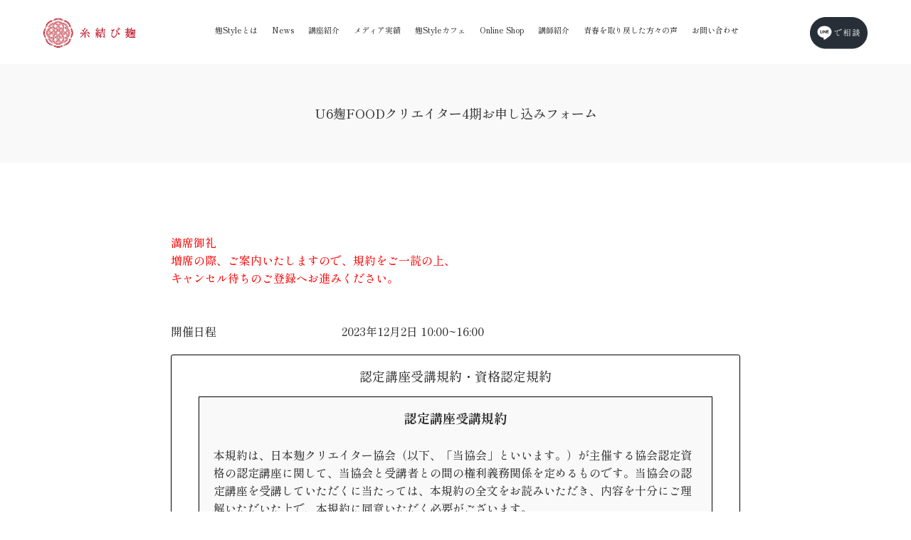

--- FILE ---
content_type: text/html; charset=UTF-8
request_url: https://koji-creator.com/app_food/food4/
body_size: 81089
content:

<!DOCTYPE html>
<html lang="ja">

<head>
    <meta charset="utf-8">
    <meta http-equiv="X-UA-Compatible" content="IE=edge">
    <meta name="viewport" content="width=device-width, initial-scale=1">
    <!-- The above 3 meta tags *must* come first in the head; any other head content must come *after* these tags -->
    <title>糸結び麹</title>
    <!-- <link rel="icon" href="https://koji-creator.com/assets/images/favicon.ico" type="image/x-icon"> -->
    <!-- <link rel="shortcut icon" href="https://koji-creator.com/assets/images/favicon.ico" type="image/x-icon"> -->
    <link rel="icon" type="image/vnd.microsoft.icon" sizes="256x256" href="https://koji-creator.com/wp/wp-content/themes/kouji/assets/images/favicon.png"> 
    <!-- Bootstrap -->
    <link rel="stylesheet" href="https://koji-creator.com/wp/wp-content/themes/kouji/css/bootstrap.css">
    <link rel="stylesheet" href="https://koji-creator.com/wp/wp-content/themes/kouji/css/theme.css?220308">
    <link rel="stylesheet" href="https://koji-creator.com/wp/wp-content/themes/kouji/dist/css/font-awesome.css">
    <link rel="stylesheet" href="https://koji-creator.com/wp/wp-content/themes/kouji/css/skippr.css" />
    <link rel="stylesheet" href="https://koji-creator.com/wp/wp-content/themes/kouji/css/style.css">
    <link rel="stylesheet" href="https://koji-creator.com/wp/wp-content/themes/kouji/css/custom.css">
    <link rel="stylesheet" href="https://koji-creator.com/wp/wp-content/themes/kouji/css/add.css">
    <link rel="stylesheet" href="https://koji-creator.com/wp/wp-content/themes/kouji/css/pagenation.css">
    <link href="https://fonts.googleapis.com/css?family=Crimson+Text" rel="stylesheet">

    <!-- additional css -->
    <link rel="stylesheet" href="https://koji-creator.com/wp/wp-content/themes/kouji/assets/css/main.css">
    <link rel="stylesheet" href="https://koji-creator.com/wp/wp-content/themes/kouji/assets/css/tags.css">
    <link rel="stylesheet" href="https://koji-creator.com/wp/wp-content/themes/kouji/assets/css/style.css">
    <link rel="stylesheet" href="https://koji-creator.com/wp/wp-content/themes/kouji/assets/css/mediaquery.css">
    <link rel="stylesheet" href="https://koji-creator.com/wp/wp-content/themes/kouji/assets/css/blog.css">
    <link rel="stylesheet" href="https://koji-creator.com/wp/wp-content/themes/kouji/add_style.css">
    
    <!-- slider -->
    <link rel="stylesheet" href="https://cdn.jsdelivr.net/npm/swiper@11/swiper-bundle.min.css" />

    <!-- fonts style-->
    <link href="https://fonts.googleapis.com/css2?family=Noto+Sans+JP:wght@400;800&display=swap" rel="stylesheet">
    <link href="https://fonts.googleapis.com/css2?family=Shippori+Mincho:wght@500;700&display=swap" rel="stylesheet">

    <!-- fontAwesome  -->
    <link rel="stylesheet" href="https://cdnjs.cloudflare.com/ajax/libs/font-awesome/6.1.1/css/all.min.css">


    <!-- HTML5 shim and Respond.js for IE8 support of HTML5 elements and media queries -->
    <!-- WARNING: Respond.js doesn't work if you view the page via file:// -->
    <!--[if lt IE 9]>
<script src="https://oss.maxcdn.com/html5shiv/3.7.2/html5shiv.min.js"></script>
<script src="https://oss.maxcdn.com/respond/1.4.2/respond.min.js"></script>
<![endif]-->
    <!-- Global site tag (gtag.js) - Google Analytics -->
    <script async src="https://www.googletagmanager.com/gtag/js?id=UA-12565988-35"></script>
    <script>
    window.dataLayer = window.dataLayer || [];

    function gtag() {
        dataLayer.push(arguments);
    }
    gtag('js', new Date());

    gtag('config', 'UA-12565988-35');
    </script>

    <meta name='robots' content='max-image-preview:large' />
<script type="text/javascript">
/* <![CDATA[ */
window._wpemojiSettings = {"baseUrl":"https:\/\/s.w.org\/images\/core\/emoji\/15.0.3\/72x72\/","ext":".png","svgUrl":"https:\/\/s.w.org\/images\/core\/emoji\/15.0.3\/svg\/","svgExt":".svg","source":{"concatemoji":"https:\/\/koji-creator.com\/wp\/wp-includes\/js\/wp-emoji-release.min.js?ver=6.5.7"}};
/*! This file is auto-generated */
!function(i,n){var o,s,e;function c(e){try{var t={supportTests:e,timestamp:(new Date).valueOf()};sessionStorage.setItem(o,JSON.stringify(t))}catch(e){}}function p(e,t,n){e.clearRect(0,0,e.canvas.width,e.canvas.height),e.fillText(t,0,0);var t=new Uint32Array(e.getImageData(0,0,e.canvas.width,e.canvas.height).data),r=(e.clearRect(0,0,e.canvas.width,e.canvas.height),e.fillText(n,0,0),new Uint32Array(e.getImageData(0,0,e.canvas.width,e.canvas.height).data));return t.every(function(e,t){return e===r[t]})}function u(e,t,n){switch(t){case"flag":return n(e,"\ud83c\udff3\ufe0f\u200d\u26a7\ufe0f","\ud83c\udff3\ufe0f\u200b\u26a7\ufe0f")?!1:!n(e,"\ud83c\uddfa\ud83c\uddf3","\ud83c\uddfa\u200b\ud83c\uddf3")&&!n(e,"\ud83c\udff4\udb40\udc67\udb40\udc62\udb40\udc65\udb40\udc6e\udb40\udc67\udb40\udc7f","\ud83c\udff4\u200b\udb40\udc67\u200b\udb40\udc62\u200b\udb40\udc65\u200b\udb40\udc6e\u200b\udb40\udc67\u200b\udb40\udc7f");case"emoji":return!n(e,"\ud83d\udc26\u200d\u2b1b","\ud83d\udc26\u200b\u2b1b")}return!1}function f(e,t,n){var r="undefined"!=typeof WorkerGlobalScope&&self instanceof WorkerGlobalScope?new OffscreenCanvas(300,150):i.createElement("canvas"),a=r.getContext("2d",{willReadFrequently:!0}),o=(a.textBaseline="top",a.font="600 32px Arial",{});return e.forEach(function(e){o[e]=t(a,e,n)}),o}function t(e){var t=i.createElement("script");t.src=e,t.defer=!0,i.head.appendChild(t)}"undefined"!=typeof Promise&&(o="wpEmojiSettingsSupports",s=["flag","emoji"],n.supports={everything:!0,everythingExceptFlag:!0},e=new Promise(function(e){i.addEventListener("DOMContentLoaded",e,{once:!0})}),new Promise(function(t){var n=function(){try{var e=JSON.parse(sessionStorage.getItem(o));if("object"==typeof e&&"number"==typeof e.timestamp&&(new Date).valueOf()<e.timestamp+604800&&"object"==typeof e.supportTests)return e.supportTests}catch(e){}return null}();if(!n){if("undefined"!=typeof Worker&&"undefined"!=typeof OffscreenCanvas&&"undefined"!=typeof URL&&URL.createObjectURL&&"undefined"!=typeof Blob)try{var e="postMessage("+f.toString()+"("+[JSON.stringify(s),u.toString(),p.toString()].join(",")+"));",r=new Blob([e],{type:"text/javascript"}),a=new Worker(URL.createObjectURL(r),{name:"wpTestEmojiSupports"});return void(a.onmessage=function(e){c(n=e.data),a.terminate(),t(n)})}catch(e){}c(n=f(s,u,p))}t(n)}).then(function(e){for(var t in e)n.supports[t]=e[t],n.supports.everything=n.supports.everything&&n.supports[t],"flag"!==t&&(n.supports.everythingExceptFlag=n.supports.everythingExceptFlag&&n.supports[t]);n.supports.everythingExceptFlag=n.supports.everythingExceptFlag&&!n.supports.flag,n.DOMReady=!1,n.readyCallback=function(){n.DOMReady=!0}}).then(function(){return e}).then(function(){var e;n.supports.everything||(n.readyCallback(),(e=n.source||{}).concatemoji?t(e.concatemoji):e.wpemoji&&e.twemoji&&(t(e.twemoji),t(e.wpemoji)))}))}((window,document),window._wpemojiSettings);
/* ]]> */
</script>
<style id='wp-emoji-styles-inline-css' type='text/css'>

	img.wp-smiley, img.emoji {
		display: inline !important;
		border: none !important;
		box-shadow: none !important;
		height: 1em !important;
		width: 1em !important;
		margin: 0 0.07em !important;
		vertical-align: -0.1em !important;
		background: none !important;
		padding: 0 !important;
	}
</style>
<link rel='stylesheet' id='wp-block-library-css' href='https://koji-creator.com/wp/wp-includes/css/dist/block-library/style.min.css?ver=6.5.7' type='text/css' media='all' />
<style id='classic-theme-styles-inline-css' type='text/css'>
/*! This file is auto-generated */
.wp-block-button__link{color:#fff;background-color:#32373c;border-radius:9999px;box-shadow:none;text-decoration:none;padding:calc(.667em + 2px) calc(1.333em + 2px);font-size:1.125em}.wp-block-file__button{background:#32373c;color:#fff;text-decoration:none}
</style>
<style id='global-styles-inline-css' type='text/css'>
body{--wp--preset--color--black: #000000;--wp--preset--color--cyan-bluish-gray: #abb8c3;--wp--preset--color--white: #ffffff;--wp--preset--color--pale-pink: #f78da7;--wp--preset--color--vivid-red: #cf2e2e;--wp--preset--color--luminous-vivid-orange: #ff6900;--wp--preset--color--luminous-vivid-amber: #fcb900;--wp--preset--color--light-green-cyan: #7bdcb5;--wp--preset--color--vivid-green-cyan: #00d084;--wp--preset--color--pale-cyan-blue: #8ed1fc;--wp--preset--color--vivid-cyan-blue: #0693e3;--wp--preset--color--vivid-purple: #9b51e0;--wp--preset--gradient--vivid-cyan-blue-to-vivid-purple: linear-gradient(135deg,rgba(6,147,227,1) 0%,rgb(155,81,224) 100%);--wp--preset--gradient--light-green-cyan-to-vivid-green-cyan: linear-gradient(135deg,rgb(122,220,180) 0%,rgb(0,208,130) 100%);--wp--preset--gradient--luminous-vivid-amber-to-luminous-vivid-orange: linear-gradient(135deg,rgba(252,185,0,1) 0%,rgba(255,105,0,1) 100%);--wp--preset--gradient--luminous-vivid-orange-to-vivid-red: linear-gradient(135deg,rgba(255,105,0,1) 0%,rgb(207,46,46) 100%);--wp--preset--gradient--very-light-gray-to-cyan-bluish-gray: linear-gradient(135deg,rgb(238,238,238) 0%,rgb(169,184,195) 100%);--wp--preset--gradient--cool-to-warm-spectrum: linear-gradient(135deg,rgb(74,234,220) 0%,rgb(151,120,209) 20%,rgb(207,42,186) 40%,rgb(238,44,130) 60%,rgb(251,105,98) 80%,rgb(254,248,76) 100%);--wp--preset--gradient--blush-light-purple: linear-gradient(135deg,rgb(255,206,236) 0%,rgb(152,150,240) 100%);--wp--preset--gradient--blush-bordeaux: linear-gradient(135deg,rgb(254,205,165) 0%,rgb(254,45,45) 50%,rgb(107,0,62) 100%);--wp--preset--gradient--luminous-dusk: linear-gradient(135deg,rgb(255,203,112) 0%,rgb(199,81,192) 50%,rgb(65,88,208) 100%);--wp--preset--gradient--pale-ocean: linear-gradient(135deg,rgb(255,245,203) 0%,rgb(182,227,212) 50%,rgb(51,167,181) 100%);--wp--preset--gradient--electric-grass: linear-gradient(135deg,rgb(202,248,128) 0%,rgb(113,206,126) 100%);--wp--preset--gradient--midnight: linear-gradient(135deg,rgb(2,3,129) 0%,rgb(40,116,252) 100%);--wp--preset--font-size--small: 13px;--wp--preset--font-size--medium: 20px;--wp--preset--font-size--large: 36px;--wp--preset--font-size--x-large: 42px;--wp--preset--spacing--20: 0.44rem;--wp--preset--spacing--30: 0.67rem;--wp--preset--spacing--40: 1rem;--wp--preset--spacing--50: 1.5rem;--wp--preset--spacing--60: 2.25rem;--wp--preset--spacing--70: 3.38rem;--wp--preset--spacing--80: 5.06rem;--wp--preset--shadow--natural: 6px 6px 9px rgba(0, 0, 0, 0.2);--wp--preset--shadow--deep: 12px 12px 50px rgba(0, 0, 0, 0.4);--wp--preset--shadow--sharp: 6px 6px 0px rgba(0, 0, 0, 0.2);--wp--preset--shadow--outlined: 6px 6px 0px -3px rgba(255, 255, 255, 1), 6px 6px rgba(0, 0, 0, 1);--wp--preset--shadow--crisp: 6px 6px 0px rgba(0, 0, 0, 1);}:where(.is-layout-flex){gap: 0.5em;}:where(.is-layout-grid){gap: 0.5em;}body .is-layout-flex{display: flex;}body .is-layout-flex{flex-wrap: wrap;align-items: center;}body .is-layout-flex > *{margin: 0;}body .is-layout-grid{display: grid;}body .is-layout-grid > *{margin: 0;}:where(.wp-block-columns.is-layout-flex){gap: 2em;}:where(.wp-block-columns.is-layout-grid){gap: 2em;}:where(.wp-block-post-template.is-layout-flex){gap: 1.25em;}:where(.wp-block-post-template.is-layout-grid){gap: 1.25em;}.has-black-color{color: var(--wp--preset--color--black) !important;}.has-cyan-bluish-gray-color{color: var(--wp--preset--color--cyan-bluish-gray) !important;}.has-white-color{color: var(--wp--preset--color--white) !important;}.has-pale-pink-color{color: var(--wp--preset--color--pale-pink) !important;}.has-vivid-red-color{color: var(--wp--preset--color--vivid-red) !important;}.has-luminous-vivid-orange-color{color: var(--wp--preset--color--luminous-vivid-orange) !important;}.has-luminous-vivid-amber-color{color: var(--wp--preset--color--luminous-vivid-amber) !important;}.has-light-green-cyan-color{color: var(--wp--preset--color--light-green-cyan) !important;}.has-vivid-green-cyan-color{color: var(--wp--preset--color--vivid-green-cyan) !important;}.has-pale-cyan-blue-color{color: var(--wp--preset--color--pale-cyan-blue) !important;}.has-vivid-cyan-blue-color{color: var(--wp--preset--color--vivid-cyan-blue) !important;}.has-vivid-purple-color{color: var(--wp--preset--color--vivid-purple) !important;}.has-black-background-color{background-color: var(--wp--preset--color--black) !important;}.has-cyan-bluish-gray-background-color{background-color: var(--wp--preset--color--cyan-bluish-gray) !important;}.has-white-background-color{background-color: var(--wp--preset--color--white) !important;}.has-pale-pink-background-color{background-color: var(--wp--preset--color--pale-pink) !important;}.has-vivid-red-background-color{background-color: var(--wp--preset--color--vivid-red) !important;}.has-luminous-vivid-orange-background-color{background-color: var(--wp--preset--color--luminous-vivid-orange) !important;}.has-luminous-vivid-amber-background-color{background-color: var(--wp--preset--color--luminous-vivid-amber) !important;}.has-light-green-cyan-background-color{background-color: var(--wp--preset--color--light-green-cyan) !important;}.has-vivid-green-cyan-background-color{background-color: var(--wp--preset--color--vivid-green-cyan) !important;}.has-pale-cyan-blue-background-color{background-color: var(--wp--preset--color--pale-cyan-blue) !important;}.has-vivid-cyan-blue-background-color{background-color: var(--wp--preset--color--vivid-cyan-blue) !important;}.has-vivid-purple-background-color{background-color: var(--wp--preset--color--vivid-purple) !important;}.has-black-border-color{border-color: var(--wp--preset--color--black) !important;}.has-cyan-bluish-gray-border-color{border-color: var(--wp--preset--color--cyan-bluish-gray) !important;}.has-white-border-color{border-color: var(--wp--preset--color--white) !important;}.has-pale-pink-border-color{border-color: var(--wp--preset--color--pale-pink) !important;}.has-vivid-red-border-color{border-color: var(--wp--preset--color--vivid-red) !important;}.has-luminous-vivid-orange-border-color{border-color: var(--wp--preset--color--luminous-vivid-orange) !important;}.has-luminous-vivid-amber-border-color{border-color: var(--wp--preset--color--luminous-vivid-amber) !important;}.has-light-green-cyan-border-color{border-color: var(--wp--preset--color--light-green-cyan) !important;}.has-vivid-green-cyan-border-color{border-color: var(--wp--preset--color--vivid-green-cyan) !important;}.has-pale-cyan-blue-border-color{border-color: var(--wp--preset--color--pale-cyan-blue) !important;}.has-vivid-cyan-blue-border-color{border-color: var(--wp--preset--color--vivid-cyan-blue) !important;}.has-vivid-purple-border-color{border-color: var(--wp--preset--color--vivid-purple) !important;}.has-vivid-cyan-blue-to-vivid-purple-gradient-background{background: var(--wp--preset--gradient--vivid-cyan-blue-to-vivid-purple) !important;}.has-light-green-cyan-to-vivid-green-cyan-gradient-background{background: var(--wp--preset--gradient--light-green-cyan-to-vivid-green-cyan) !important;}.has-luminous-vivid-amber-to-luminous-vivid-orange-gradient-background{background: var(--wp--preset--gradient--luminous-vivid-amber-to-luminous-vivid-orange) !important;}.has-luminous-vivid-orange-to-vivid-red-gradient-background{background: var(--wp--preset--gradient--luminous-vivid-orange-to-vivid-red) !important;}.has-very-light-gray-to-cyan-bluish-gray-gradient-background{background: var(--wp--preset--gradient--very-light-gray-to-cyan-bluish-gray) !important;}.has-cool-to-warm-spectrum-gradient-background{background: var(--wp--preset--gradient--cool-to-warm-spectrum) !important;}.has-blush-light-purple-gradient-background{background: var(--wp--preset--gradient--blush-light-purple) !important;}.has-blush-bordeaux-gradient-background{background: var(--wp--preset--gradient--blush-bordeaux) !important;}.has-luminous-dusk-gradient-background{background: var(--wp--preset--gradient--luminous-dusk) !important;}.has-pale-ocean-gradient-background{background: var(--wp--preset--gradient--pale-ocean) !important;}.has-electric-grass-gradient-background{background: var(--wp--preset--gradient--electric-grass) !important;}.has-midnight-gradient-background{background: var(--wp--preset--gradient--midnight) !important;}.has-small-font-size{font-size: var(--wp--preset--font-size--small) !important;}.has-medium-font-size{font-size: var(--wp--preset--font-size--medium) !important;}.has-large-font-size{font-size: var(--wp--preset--font-size--large) !important;}.has-x-large-font-size{font-size: var(--wp--preset--font-size--x-large) !important;}
.wp-block-navigation a:where(:not(.wp-element-button)){color: inherit;}
:where(.wp-block-post-template.is-layout-flex){gap: 1.25em;}:where(.wp-block-post-template.is-layout-grid){gap: 1.25em;}
:where(.wp-block-columns.is-layout-flex){gap: 2em;}:where(.wp-block-columns.is-layout-grid){gap: 2em;}
.wp-block-pullquote{font-size: 1.5em;line-height: 1.6;}
</style>
<link rel='stylesheet' id='contact-form-7-css' href='https://koji-creator.com/wp/wp-content/plugins/contact-form-7/includes/css/styles.css?ver=5.9.6' type='text/css' media='all' />
<link rel='stylesheet' id='popb_admin_top_menu_styles_csm-css' href='https://koji-creator.com/wp/wp-content/plugins/page-builder-add/styles/admin-csm-menu-styles.css?ver=6.5.7' type='text/css' media='all' />
<link rel='stylesheet' id='wp-pagenavi-css' href='https://koji-creator.com/wp/wp-content/plugins/wp-pagenavi/pagenavi-css.css?ver=2.70' type='text/css' media='all' />
<link rel="https://api.w.org/" href="https://koji-creator.com/wp-json/" /><link rel="EditURI" type="application/rsd+xml" title="RSD" href="https://koji-creator.com/wp/xmlrpc.php?rsd" />
<meta name="generator" content="WordPress 6.5.7" />
<link rel="canonical" href="https://koji-creator.com/app_food/food4/" />
<link rel='shortlink' href='https://koji-creator.com/?p=4030' />
<link rel="alternate" type="application/json+oembed" href="https://koji-creator.com/wp-json/oembed/1.0/embed?url=https%3A%2F%2Fkoji-creator.com%2Fapp_food%2Ffood4%2F" />
<link rel="alternate" type="text/xml+oembed" href="https://koji-creator.com/wp-json/oembed/1.0/embed?url=https%3A%2F%2Fkoji-creator.com%2Fapp_food%2Ffood4%2F&#038;format=xml" />
		<style type="text/css" id="wp-custom-css">
			h1 {
font-size: 1px;
}

.grecaptcha-badge { visibility: hidden; }		</style>
		</head>

<!-- <body onload="initialize();"> -->
<body>

        <!-- トップ -->
    <section id="top">
        <h1 id="h1_sub">U6麹FOODクリエイター4期お申し込みフォーム</h1>
    </section>
    <!-- /トップ -->
    
<!-- <link rel="stylesheet" type="text/css" href="https://k.shonankitchen.com/p/format_css?item_id=auyRV52V&format=div&form_align=&label_align=&radio_float=&checkbox_float=&label_width=0&input_width=0&theme_name=3_7&ver=3" />
<link rel="stylesheet" type="text/css" href="https://k.shonankitchen.com/p/mobile_css?item_id=auyRV52V&format=div&form_align=&label_align=&radio_float=&checkbox_float=&label_width=0&input_width=0&theme_name=3_7&ver=3" /> -->

<header class="header fixed-top" id="header-nav">

    <input type="checkbox" id="menu-toggle" class="hidden">
    <label class="menu-toggle nav-toggle" for="menu-toggle">&#9776;</label>

    <nav class="navbar">
        <h1 class="logo">
            <a href="https://koji-creator.com" rel="home" title="koji-creator">
                <img src="https://koji-creator.com/wp/wp-content/themes/kouji/assets/images/logo.png" alt="" width="150">
            </a>
        </h1>
        <div class="wrapper">
            <ul class="menu">
                <li class="menu-item">
                    <a href="https://koji-creator.com/company/">麹Styleとは</a>
                </li>
                <li class="menu-item">
                    <a href="https://koji-creator.com/blog/">News</a>
                </li>
                <li class="menu-item">
                    <a href="https://koji-creator.com/course/">講座紹介</a>
                </li>
                <li class="menu-item">
                    <a href="https://koji-creator.com/achievements/">メディア実績</a>
                </li>
                <li class="menu-item">
                    <a href="https://koji-style.com/">麹Styleカフェ</a>
                </li>
                <li class="menu-item">
                    <a href="https://kojikamakura.thebase.in/">Online Shop</a>
                </li>
                <li class="menu-item">
                    <a href="https://koji-creator.com/profile/">講師紹介</a>
                </li>
                <li class="menu-item">
                    <a href="https://koji-creator.com/voice/">青春を取り戻した方々の声</a>
                </li>
                <li class="menu-item">
                    <a href="https://koji-creator.com/contact/">お問い合わせ</a>
<!-- 					            <a href="info+company.koji-style.com" data-subject="HPからのお問い合わせ" class="mto">お問い合わせ</a> -->
                </li>
            </ul>
        </div>

                 <div class="navcenter-wrapper2 pc">
            <ul class="navcenter-lower __contact">
                <li class="nav-list __tel sm nav-list--line">
                    <a href="https://liff.line.me/2003679024-PvmMgqBj/landing?follow=@754lerhp&lp=Q8guxB&liff_id=2003679024-PvmMgqBj">
                        <img src="https://koji-creator.com/wp/wp-content/themes/kouji/assets/images/LINE.png" alt="LINEで相談">
                    </a>
                </li>
            </ul>
        </div>
            </nav>
</header>

<!-- end l-header -->
<div class="wrap">

    <div class="content_form">
        <div class="radiobutton input_unit  ">
            <div class="my_column my_left">
                <div class="label_frame">
                    <span class="number" style="display:none;">
                        ※残<span id="number">
                            <script type="text/javascript" src="https://k.shonankitchen.com/Purchase/get_rest_item?id=N708QIly&#038;mode=script">
                            </script>
                        </span>席
                    </span>
                    <span class="number_none" style="display:none;">
                        満席御礼<br>増席の際、ご案内いたしますので、規約をご一読の上、<br>キャンセル待ちのご登録へお進みください。
                    </span>
                </div>
            </div>
        </div>

        <div class="input radiobutton input_unit  ">
            <div class="my_column my_left">
                <div class="label_frame">
                    <span>開催日程</span>
                </div>
            </div>
            <div class="my_column my_right">
                <div class="radiobutton_frame">
                    <div class="radiobutton_input">
                        2023年12月2日 10:00~16:00                    </div>
                </div>
            </div>
        </div>


        <div class="scroll-content">
            <h2 class="scroll-title">認定講座受講規約・資格認定規約</h2>
            <div class="scroll-inner">
                <h3 class="scroll-title">認定講座受講規約</h3>
                <p class="pt30">
                    本規約は、日本麹クリエイター協会（以下、「当協会」といいます。）が主催する協会認定資格の認定講座に関して、当協会と受講者との間の権利義務関係を定めるものです。当協会の認定講座を受講していただくに当たっては、本規約の全文をお読みいただき、内容を十分にご理解いただいた上で、本規約に同意いただく必要がございます。
                </p>
                <h4 class="scroll-subtitle">第１条（定義）</h4>
                <p>本規約において使用する用語の定義は、以下の各号に定めるとおりとします。<br>
                    (1) 「協会認定資格」とは、当協会が一定の要件の下で認定する資格をいいます。<br>
                    (2) 「認定講座」とは、当協会が主催して行う講座であって、協会認定資格の資格登録要件となっているものをいいます。<br>
                    (3)
                    「教材」とは、認定講座で使用するテキスト、レジュメ、板書、その他認定講座の内容が文字・音声・画像情報として記載・記録された全てのもの（写真、動画、ビデオ、スマートフォン、携帯電話、音声レコーダー、その他メディア等いかなる媒体であるかを問いません。）をいいます。
                </p>
                <h4 class="scroll-subtitle">第２条（受講契約の成立）</h4>
                <p>1.　認定講座の受講を希望する者は、本規約に同意の上、当協会のウェブサイトの申込フォームに所定の事項を記載し送信することにより、認定講座の受講申込みをすることができます。<br>
                    2.　当協会は、前項の受講申込みを受けた場合には、申込みのあった認定講座が定員に達している場合を除き、受講者に対して、申し込み完了及び受講料の支払案内メールを返信致します。この支払案内メールの送信をもって、受講契約（以下、「本契約」といいます。）が成立したものとみなします。
                </p>
                <h4 class="scroll-subtitle">第３条（受講料等）</h4>
                <p>1.　認定講座の受講料及び受講料に含まれるものは、受講規約別表に記載の通りです。<br>
                    2.　受講者は、本契約成立日から起算して３営業日以内に、以下の各号のいずれかの方法により受講料全額/分割初回分を支払わなければなりません。<br>
                    (1) オンライン決済サービス「PayPal」による方法<br>
                    (2) 当協会が指定する銀行口座への振込みによる方法（振込手数料は受講者負担）<br>
                    3.　前項に定める期限までに受講料全額/分割初回分がお支払いいただけない場合には、本契約は解約されたものとみなします。
                </p>
                <h4 class="scroll-subtitle">第４条（受講料の返金）</h4>
                <p>当協会は、当協会の債務不履行が明らかな場合を除き、理由の如何を問わず、受講者に対して受講料を返金いたしません。
                </p>
                <h4 class="scroll-subtitle">第５条（講座開催場所及び方法）</h4>
                <p>1.　認定講座の開催場所及び方法は、各講座の案内にて詳細をご説明いたします。<br>
                    2.　開催方法は、以下の各号に定める方法のいずれかの形式を当協会において指定いたします。<br>
                    (1) リアル　当協会指定の各種サロンにて対面で開催する方法<br>
                    (2) オンライン　当協会指定のWeb会議システムを利用して開催する方法<br>
                    (3) ハイブリッド　リアル及びオンラインを併用し、そのいずれかを受講者が選択することができる開催方法<br>
                    3.オンラインの方法により認定講座を受講する場合、受講者は、事前に、自己の責任と費用においてWeb会議システム利用に必要な機器（パソコン、スマートフォン等）、ソフトウェア及び通信回線等を用意して、当該システムの機能等についての確認及び接続テストを行うとともに、当該システムに関する各規約及びガイドラインを遵守しなければなりません。また、受講に利用する機器に関するセキュリティ対策
                    （ウイルス感染、不正アクセス及び情報漏洩防止等を含みます。）についても、受講者の責任と費用において講じていただきます。<br>
                    4.Web会議システムの提供業者又は受講者側の当該システムの利用環境に起因し、認定講座の受講が不能、あるいは不十分な状態となった場合であっても、当協会は、その責任を負いません。但し、当協会に故意又は重過失があるときは、この限りではありません。
                </p>
                <h4 class="scroll-subtitle">第６条（受講日の振替）</h4>
                <p>1.　受講者の都合により申込済みの受講日に参加できない場合、受講者は、当協会に対して、受講日の７営業日前までに申し出ることにより、１回に限り、無料で受講日を別日に振替えることができます。<br>
                    2.　前項の場合を除いては、受講日の振替えは原則として認めません。但し、受講者の事情等に鑑み、当協会が特別に認める場合、又は、当協会の事情により受講日を延期・変更した場合は、この限りではありません。
                </p>
                <h4 class="scroll-subtitle">第７条（協会認定資格の取得）</h4>
                <p>受講者は、認定講座を全日程受講しただけでは、協会認定資格を得ることはできません。認定講座の全日程の受講や認定講座内の認定試験合格を含む、全ての資格登録要件を満たした上で、当協会の理事会の承認を受けることにより、協会認定資格の資格取得者として登録を受けることができます。
                </p>
                <h4 class="scroll-subtitle">第８条（免責）</h4>
                <p>1.　本契約は、受講者に対し、受講者が一定の知識や技術を習得することや受講者が認定講座内の認定試験に合格することを保証するものではございません。<br>
                    2.　当協会の責めに帰さない事由により、認定講座の提供の不履行・履行遅滞等が生じた場合には、当協会はその責任を負いません。<br>
                    3.　当協会は、本契約に関連して受講者に生じた損害又は不利益（認定講座受講中に生じた各種皮膚疾患及び怪我その他の体調不良、私物の盗難、受講者同士のトラブル、並びに、その他の事件及び事故を含みますが、これらに限りません。）について一切の責任を負いません。但し、当該損害又は不利益が、当協会の故意又は重過失に起因する場合はこの限りではございません。<br>
                    4.　当協会は、受講者による他の受講者の個人情報の取扱いに関して、何人に対しても一切の責任を負いません。
                </p>
                <h4 class="scroll-subtitle">第９条（知的財産権）</h4>
                <p>1.　本契約履行の過程で当協会から受講者に提供される全ての著作物（教材や教材の複製物等を含みますが、これらに限りません。）にかかる著作権は、全て当協会に帰属し、受講者は当該著作物を当協会の書面による許諾を得ることなく無断で著作権法に基づく利用（複製、改変、公衆送信等を指しますが、これらに限りません。）を行ってはなりません。<br>
                    2.　受講者は、当協会から提供され若しくは知得した情報又は技術に基づいて、商標権等を含む知的財産権を取得してはなりません。
                </p>
                <h4 class="scroll-subtitle">第１０条（個人情報の取扱い等）</h4>
                <p>1.　本契約に基づき当協会が取得した受講者の個人情報は、当協会プライバシーポリシーに従い、当協会が管理します。<br>
                    2.　当協会は、当協会プライバシーポリシーに定める利用目的で第三者に個人情報を提供する場合を除いては、原則として、受講者の事前の同意なく第三者に対して開示することはありません。ただし、以下の各号に当たる場合は、この限りではありません。<br>
                    (1) 法令に基づく場合<br>
                    (2) 人の生命、身体又は財産の保護のために必要がある場合であって、受講者の同意を得ることが困難であるとき<br>
                    (3) 公衆衛生の向上又は児童の健全な育成の促進のために特に必要がある場合であって、受講者の同意を得ることが困難であるとき<br>
                    (4)
                    国の機関若しくは地方公共団体又はその委託を受けた者が法令の定める事務を遂行することに対して協力する必要がある場合であって、受講者の同意を得ることにより当該事務の遂行に支障を及ぼすおそれがあるとき
                </p>
                <h4 class="scroll-subtitle">第１１条（本契約の解除）</h4>
                <p>1.　当協会又は受講者は、相手方が以下の各号のいずれかに該当した場合には、何らの通知・催告を行うことなく、直ちに本契約の全部又は一部を解除することができます。<br>
                    (1) 支払停止若しく支払不能の状態に陥った場合、又は、手形交換所から不渡り処分を受けた場合<br>
                    (2) 第三者により差押え、仮差押え、仮処分、その他強制執行若しくは競売の申立て、又は、公租公課の滞納処分を受けた場合<br>
                    (3) 破産手続開始、民事再生手続開始、会社更生手続開始等の申立てがあった場合<br>
                    (4) 解散した場合<br>
                    (5) 資産又は信用が著しく減少し、本契約に基づく債務の履行が困難になるおそれがあると認められる場合<br>
                    (6) 相手方に対する背信的行為があった場合<br>
                    (7) 第１２条各号の禁止行為を行った場合<br>
                    (8) 第１３条第１項及び第２項に違反した場合<br>
                    (9) その他、前各号に準ずる事情がある場合<br>
                    2.　当協会又は受講者は、相手方が本規約の各条項に違反し、相当の期間をおいて催告したにもかかわらず是正しないときは、本契約の全部又は一部を解除することができます。
                </p>
                <h4 class="scroll-subtitle">第１２条（禁止行為）</h4>
                <p>受講者は、以下の各号に定める行為を行ってはなりません。<br>
                    (1) 認定講座と内容又は方法（システムを含みます。）の全部又は一部が同一又は類似している営業及びサービスを当協会の許可なく行う行為<br>
                    (2) 本契約の申込みに当たって、受講者の氏名等の情報について虚偽の申告を行う行為<br>
                    (3) 受講に際し取得した講師、他の受講者その他の第三者の個人情報を、認定講座受講の目的以外の目的で使用する行為<br>
                    (4) 当協会への誹謗中傷、当協会の名誉・信用やイメージを害する行為、その他法令又は公序良俗に違反して当協会に損害又は不利益を与えるおそれがあると当協会が判断する行為<br>
                    (5)
                    他の受講者に対する営業活動又はその準備を目的とした活動その他当協会がこれらに準ずる活動として別途禁止した行為<br>
                    (6) 他の受講者に対して、ネットワークビジネスや宗教等の勧誘をする行為<br>
                    (7) 受講する認定講座を当協会の事前の許可なく録音、録画又は写真撮影する行為<br>
                    (8)
                    SNS(Instagram、Twitter、Facebook及びLINE等)等に、講師、他の受講者若しくはその他の第三者の個人情報又は認定講座の内容（教材、技術、製造工程、レシピ及び材料等の知識等を含みますが、これらに限りません。）を掲載する行為<br>
                    (9) 当協会の許可を得ずに第三者に認定講座の教材を開示、漏洩、販売し、又は自ら利用する目的以外の目的で利用する行為<br>
                    (10)認定講座で扱ったレシピを第三者（自ら雇用する従業員、業務委託先、その他の関係者を含みます。以下、本号において同様です。）に開示し、又は、当該レシピに従った商品の製造を第三者に委託する行為<br>
                    (11) 前各号に掲げる行為に準ずる行為であって、受講者として不適切であると当協会が判断する行為 </p>
                <h4 class="scroll-subtitle">第１３条（反社会勢力の排除）</h4>
                <p>1.　当協会及び受講者は、以下の各号のいずれかにも該当しないことを表明し、かつ将来にわたっても該当しないことを表明し、保証します。<br>
                    (1)
                    暴力団員等（暴力団、暴力団員、暴力団員でなくなった時から５年を経過しないもの、暴力団準備成員、暴力団関連企業、総会屋、社会運動等標ぼうゴロ又は特殊知能暴力団等その他これらに準じるものの総称。以下、本条において同様です。）であること<br>
                    (2) 暴力団員等が経営を支配していると認められる関係を有すること<br>
                    (3) 暴力団員等が経営に実質的に関与していると認められる関係を有すること<br>
                    (4) 自ら若しくは第三者の不正の利益を図る目的又は第三者に損害を加える目的をもってするなど、暴力団員等を利用していると認められる関係を有すること<br>
                    (5) 暴力団員等に対して資金等を提供し、又は便宜を供与するなどの関与をしていると認められる関係を有すること<br>
                    (6) 自らの役員又は自らの経営に実質的に関与している者が暴力団員等と社会的に非難されるべき関係を有すること<br>
                    2.　当協会及び受講者は、自ら又は第三者を利用して次の各号のいずれかにでも該当する行為を行わないことを保証します。<br>
                    (1) 暴力的な要求行為<br>
                    (2) 法的な責任を超えた不当な要求行為<br>
                    (3) 取引に関して、脅迫的な言動をし、又は暴力を用いる行為<br>
                    (4) 風説を流布し、偽計を用い又は威力を用いて相手方の信用を毀損し、又は相手方の業務を妨害する行為<br>
                    (5) その他前各号に準ずる行為<br>
                    3.　当協会及び受講者は、前項の規定により本契約を解除した場合、相手方に損害が生じてもその賠償責任を負わないものとします。
                </p>
                <h4 class="scroll-subtitle">第１４条（損害賠償）</h4>
                <p>1.　当協会又は受講者は、本規約の定めに違反して相手方に損害を与えた場合には、相手方に対して、その損害を賠償するものとします。<br>
                    2.　受講者は、本規約の定めに違反した場合、当協会に対して、違約金として受講料相当額を支払わなければなりません。<br>
                    3.　受講者は、第１２条第１号、第９号又は第１０号のいずれかの定めに違反した場合、当協会に対して、違約金として金100万円を支払わなければなりません。<br>
                    4.　前二項の定めは、当協会が第１項の規定に基づいて違約金の額を超える金額の損害賠償請求を行うことを妨げるものではございません。
                </p>
                <h4 class="scroll-subtitle">第１５条（通知・連絡） </h4>
                <p>1.　認定講座又は本規約に関する問い合わせ、その他受講者から当協会に対する連絡又は通知は、当協会所定の方法で行っていただきます。<br>
                    2.　当協会から受講者への連絡又は通知は、当協会のウェブサイトへの掲載又はお申込時に受講者が当協会に届け出た連絡先への通知によって行い、ウェブサイトへの掲載の場合は、掲載時、通知の場合は、発信時に受講者へ到達したものとみなします。
                </p>
                <h4 class="scroll-subtitle">第１６条（本規約の変更）</h4>
                <p>本規約の変更は、当協会のウェブサイトへの掲載その他当協会が適当と判断する方法で受講者に通知いたします。変更後は、当協会が別に定める場合を除き、変更後の本規約が適用されるものとします。
                </p>
                <h4 class="scroll-subtitle">第１７条（存続条項） </h4>
                <p>第４条（受講料の返金）、第８条（免責）、第９条（知的財産権）、第１０条（個人情報の取扱い等）、第１２条（禁止行為）、第１３条（反社会勢力の排除）、第１４条（損害賠償）、第１８条（分離性）、第１９条（合意管轄）、第２０条（協議解決）及び第２１条（準拠法）の定めについては、本契約終了後も有効に存続するものとします。
                </p>
                <h4 class="scroll-subtitle">第１８条（分離性） </h4>
                <p>本規約のいずれかの条項が無効とされた場合であっても、他の条項の有効性に影響を与えないものとします。
                </p>
                <h4 class="scroll-subtitle">第１９条（合意管轄） </h4>
                <p>本契約に関する裁判上の紛争が生じた場合は、当協会の主たる事務所を管轄する裁判所を専属的合意管轄裁判所とします。
                </p>
                <h4 class="scroll-subtitle">第２０条（協議解決） </h4>
                <p>本規約の解釈及びその他の事項につき生じた疑義や本契約に定めのない事項については、当事者双方が誠意をもって協議の上、解決するものとします。
                </p>
                <h4 class="scroll-subtitle">第２１条（準拠法） </h4>
                <p>本契約の成立、効力、解釈及び履行については、日本国法に準拠するものとします。
                </p>
                <span>2022年12月20日制定
                </span>

                <h3 class="scroll-title">資格認定規約</h3>
                <h4 class="scroll-subtitle">第１条（資格認定制度の目的）</h4>
                <p>日本麹クリエイター協会（以下、「当協会」といいます。）は、自家製の麹を用いて作る麹ごはん・麹おやつを普及するとともに、過去の日本人が大切につないできた「麹菌」をより素敵なものとして次世代に繋ぐことにより、笑顔あふれる日常・家庭平和・世界平和を実現することを目的として、協会認定資格の認定講座を開催し、統一的な認定基準に基づいて各種資格の認定を行います。
                </p>
                <h4 class="scroll-subtitle">第２条（定義）</h4>
                <p>本規約において使用する用語の定義は、以下の各号に定めるとおりとします。<br>
                    (1)
                    「協会認定資格」とは、当協会が一定の要件の下で認定する資格であって、第３条各号に定めるベーシック資格、アドバンス資格及びプロフェッショナル資格（認定講師資格）を総称するものをいいます。<br>
                    (2) 「資格取得者」とは、第４条の手続に基づき協会認定資格の登録を受けた者をいいます。<br>
                    (3) 「協会認定講座」とは、当協会が主催して行う講座であって、協会認定資格の資格登録要件となっているものをいいます。<br>
                    (4)
                    「協会認定オリジナル講座」とは、麹マスター（資格認定規約別表２の１）の資格取得者（以下「麹マスター」といいます。）が当協会と共同して作成し、当協会の認定を受けた講座として麹マスターが主催して行う講座をいいます（当協会が当該講座を協会認定資格の資格登録要件として認定したものを含みます。）。<br>
                    (5) 「マスターオリジナル講座」とは、麹マスターが独自に作成し、自ら主催して行う講座であって、協会認定資格の資格登録要件にならないものをいいます。<br>
                    (6) 「協会認定1 day lesson」とは、資格取得者として登録を受けた者が自ら主催して行う1 day
                    lessonであって、当協会において内容を作成し、又は、当協会が内容を認定したものをいいます。<br>
                    (7) 「オリジナル1 day lesson」とは、麹マスターが自ら主催して行う1 day lessonであって、協会認定1 day
                    lessonをアレンジし、自由に組み合わせ、又は、独自に作成した内容を含むことができるものをいいます。<br>
                    (8) 「認定講座等」とは、協会認定講座、協会認定オリジナル講座及び協会認定1 day lessonの総称をいいます。<br>
                    (9) 「オリジナル講座等」とは、マスターオリジナル講座及びオリジナル1 day lessonの総称をいいます。<br>
                    (10) 「おうち麹・自家製麹」とは、当協会オリジナル麹箱を用いて、資格取得者が自ら製造した麹をいいます。<br>
                    (11)
                    「教材」とは、認定講座等で使用する当協会作成のテキスト、レジュメ、板書、その他講座・レッスンの内容が文字・音声・画像情報として記載・記録された全てのもの（写真、動画、ビデオ、スマートフォン、携帯電話、音声レコーダー、その他メディア等いかなる媒体であるかを問いません。）をいいます。
                </p>
                <h4 class="scroll-subtitle">第３条（認定する資格の種類）</h4>
                <p>
                    当協会は、以下の各号に定める分類ごとに資格認定規約別表１～３に定める資格を認定します。<br>
                    (1) ベーシック資格<br>
                    協会認定1 day lessonを開催することが可能となる資格であり、資格認定規約別表１に定めるもの<br>
                    (2) アドバンス資格<br>
                    ベーシック資格の上位資格として、ベーシック資格では開催できない認定講座等及びオリジナル講座等を開催すること、おうち麹・自家製麹を使用した商品を販売することが可能となる資格であり、資格認定規約別表２に定めるもの<br>
                    (3) プロフェッショナル資格（認定講師資格）<br>
                    協会認定講座の講師を務めることが可能となる資格であり、資格認定規約別表３
                    に定めるもの
                </p>
                <h4 class="scroll-subtitle">第４条（資格登録手続）</h4>
                <p>1.　協会認定資格の資格登録要件を満たした者は、当協会の理事会の承認を受けて、協会認定資格の資格取得者として登録を受けるとともに、当該資格の資格証明書（ディプロマ）の交付を受けることができます。<br>
                    2.　当協会は、前項の登録を受けた資格取得者の名簿を作成します。
                </p>
                <h4 class="scroll-subtitle">第５条（協会認定資格に基づく活動）</h4>
                <p>1.　資格取得者は、資格認定規約別表１～３の「資格登録後に可能となる活動」に記載する活動を行うことができます。<br>
                    2.　資格取得者は、当該資格の肩書を使用する場合には、当協会の認定資格であることを示すことができます。<br>
                    3.　ベーシック資格及びアドバンス資格の資格取得者は、当該資格において許容されている協会認定1 day lessonを自ら主催して行うことができます。協会認定1 day
                    lessonの実施に当たっては、当協会が協会認定1 day lessonごとに定める実施要領に従っていただきます。<br>
                    4.　プロフェッショナル資格（認定講師資格）の資格取得者は、当該資格において許容されている協会認定講座において、講師を務めることができます。但し、最後に協会認定講座の講師を務めてから２年以上協会認定講座の講師を務めなかった場合には、プロフェッショナル資格（認定講師資格）が「休止中」のステータスとなり、再度協会認定講座の講師を務めるに当たっては、認定講師講座の再受講（講座内の試験合格も含みます。）が必要となります。この再受講義務は、理事会が当該資格取得者と面談の上、免除することがあります。
                </p>
                <h4 class="scroll-subtitle">第６条（協会認定1 day lesson開催に関する責任）</h4>
                <p>ベーシック資格及びアドバンス資格の資格取得者は、第５条第３項に基づき協会認定1 day
                    lessonを自ら主催して行うに当たっては、自らの責任において行うものとし、当協会は、当該資格取得者並びに受講者その他の第三者に如何なる損害又は不利益（受講に際して生じた各種皮膚疾患を含む怪我、受講時の私物の盗難、受講者の個人情報の取扱い、受講者からのクレーム、知的財産権の侵害、その他の事件及び事故等を含みますが、これらに限りません。）が生じた場合であっても、責任を負いません。但し、当該損益又は不利益が、当協会の故意又は重過失に起因する場合はこの限りではございません。
                </p>
                <h4 class="scroll-subtitle">第７条（麹マスターによるオリジナル講座等の開催）</h4>
                <p>1.　麹マスターは、協会認定オリジナル講座を開催することができます。協会認定オリジナル講座の内容は、当協会と共同して作成するものとし、麹マスターはこれに従って講座を実施しなければなりません。<br>
                    2.　麹マスターは、マスターオリジナル講座を自ら主催して開催することができます。マスターオリジナル講座の内容は、おうち麹・自家製麹を使用するものであれば、自由に作成することができます。但し、認定講座等の内容と同一又は類似の内容の講座にすることは禁止します。<br>
                    3.　麹マスターは、オリジナル1 day lessonを自ら主催して開催することができます。オリジナル1 day lessonの内容は、協会認定1 day
                    lessonをアレンジし、自由に組み合わせ、又は、独自に作成した内容を含むことができます。<br>
                    4.　麹マスターは、オリジナル講座等を自ら主催して行う場合、オリジナル講座等に関わる苦情、トラブルなど全ての問題に関しては、自らの責任において対応するものとし、当協会は一切責任を負いません。<br>
                    5.　当協会は、麹マスターが行うオリジナル講座等に関し、その内容が当協会の名誉又は信用を毀損するなど、当協会への不利益が生じるおそれがあると判断した場合には、当該麹マスターに対して、当該オリジナル講座等の開催中止を指示することができます。当協会から開催中止の指示を受けた場合には、直ちに当該オリジナル講座等の開催を中止していただきます。<br>
                    6.　前項前段に定める場合、当協会は、当該麹マスターに対して、第１３条第１項第２号の処分として、当協会認定資格の資格取得者の肩書きを名乗って活動することを禁止することができます。
                </p>
                <h4 class="scroll-subtitle">第８条（麹マスターによる商品の製造・販売）</h4>
                <p>1.　麹マスターは、おうち麹・自家製麹を活用した商品を自ら製造し、販売することができます。但し、おうち麹・自家製麹を活用したレシピ（協会認定講座及び協会認定1 day
                    lessonで扱ったものに限ります。）の販売をすることはできません。<br>
                    2.　麹マスターは、当協会主催の「帰宅後10分片付け簡単麹ごはん&麹おやつ講座」を受講した場合には、同講座で扱ったレシピに従って製造した商品を販売することができます。但し、同講座で扱ったレシピの販売することはできません。<br>
                    3.　麹マスターは、前各項の規定に基づき商品を製造する場合には、第三者（自ら雇用する従業員、業務委託先、その他の関係者を含みます。以下、本項において同様です。）に当該商品のレシピを開示することはできず、また、第三者に製造を委託することもできません。<br>
                    4.　麹マスターは、第１項及び第２項の商品販売に関わる苦情、トラブルなど全ての問題に関して、自らの責任において対応するものとし、当協会は一切責任を負いません。<br>
                    5.　当協会は、第１項及び第２項の商品販売行為が当協会の名誉又は信用を毀損するなど、当協会への不利益が生じるおそれがあると判断した場合には、当該麹マスターに対して当該商品販売行為の中止を指示することができます。当協会から商品販売行為の中止の指示を受けた場合には、直ちに当該商品の販売を中止していただきます。
                </p>
                <h4 class="scroll-subtitle">第９条（準麹マスター）</h4>
                <p>麹クリエイターとして登録され、かつ、「帰宅後１０分片付け簡単麹ごはん麹おやつ講座」を受講済みの資格取得者は、麹マスター講座受講料相当額を当協会に支払うとともに、理事会との面談を経て承認を受けた場合には、「準麹マスター」（資格認定規約別表２の２）として、麹マスターと同等の地位を有するものとみなされます。
                </p>
                <h4 class="scroll-subtitle">第１０条（知的財産権）</h4>
                <p>1.　当協会から資格取得者に提供される全ての著作物（教材や教材の複製物等を含みますが、これらに限りません。）にかかる著作権は、当協会に帰属し、資格取得者は当該著作物を当協会の書面による許諾を得ることなく無断で著作権法に基づく利用（複製、改変、公衆送信等を含みますが、これらに限りません。）を行ってはなりません。<br>
                    2.　資格取得者は、当協会から提供され若しくは知得した情報又は技術に基づいて、商標権等を含む知的財産権を取得・登録してはなりません。
                </p>
                <h4 class="scroll-subtitle">第１１条（個人情報の取扱い等）</h4>
                <p>1.　当協会が取得した個人情報は、当協会プライバシーポリシーに従い、当協会が管理します。<br>
                    2.　当協会は、当協会プライバシーポリシーに定める利用目的で第三者に個人情報を提供する場合を除いては、原則として、本人の事前の同意なく第三者に対して開示することはありません。ただし、以下の各号に当たる場合は、この限りではありません。<br>
                    (1) 法令に基づく場合<br>
                    (2) 人の生命、身体又は財産の保護のために必要がある場合であって、本人の同意を得ることが困難であるとき<br>
                    (3) 公衆衛生の向上又は児童の健全な育成の促進のために特に必要がある場合であって、本人の同意を得ることが困難であるとき<br>
                    (4)
                    国の機関若しくは地方公共団体又はその委託を受けた者が法令の定める事務を遂行することに対して協力する必要がある場合であって、本人の同意を得ることにより当該事務の遂行に支障を及ぼすおそれがあるとき
                </p>
                <h4 class="scroll-subtitle">第１２条（禁止行為）</h4>
                <p>1.　資格取得者は、以下各号に定める行為を行ってはなりません。<br>
                    (1) 登録されている資格において許容されている範囲を超えて、自ら主催して認定講座等を行う行為<br>
                    (2) 第５条第３項に違反して、当協会作成の実施要領に従わずに協会認定1 day lessonを行う行為<br>
                    (3) 認定講師として当協会が主催する協会認定講座の講師を務める際に、当協会の指示に違反して、講義を行う行為<br>
                    (4)
                    第７条第１項後段又は同条第２項但書に違反して、当協会と共同して作成した協会認定オリジナル講座の内容に従わずに講座を実施し、又は、認定講座等の内容と同一の内容のマスターオリジナル講座を自ら主催して開催する行為<br>
                    (5) 当協会が第７条第５項又は第８条第５項に基づき、オリジナル講座等の開催中止又は商品の販売中止を指示したにもかかわらず、当該行為を継続する行為<br>
                    (6) 第８条第１項但書に違反して、おうち麹・自家製麹を活用したレシピを販売する行為<br>
                    (7) 認定講座等と、内容又は方法（システムを含みます。）の全部又は一部が同一又は類似している営業及びサービスを当協会の許可なく行う行為<br>
                    (8)
                    協会認定資格において許容されている範囲を超えて、当協会より提供され若しくは知得した情報又は技術に基づいて、第三者に教える行為（レッスン、ワークショップ等、無償有償問わず第三者に教える行為を全て含みます。）<br>
                    (9) 認定講座等及びオリジナル講座等を開催するに際して取得した第三者の個人情報を、当該個人情報の使用目的以外に使用する行為<br>
                    (10) 当協会への誹謗中傷、当協会の名誉・信用やイメージを害する行為、その他法令又は公序良俗に違反して当協会に対して損害又は不利益を与えるおそれがあると当協会が判断する行為<br>
                    (11) 他の資格取得者に対する営業活動又はその準備を目的とした行為その他当協会がこれらに準ずる活動として別途禁止した行為<br>
                    (12) 詐欺などの犯罪に結びつく又は結びつくおそれがある行為<br>
                    (13) 当協会認定資格に関連し、ネットワークビジネスや宗教等の勧誘をする行為<br>
                    (14)
                    SNS(Instagram、Twitter、Facebook及びLINE等)等に、認定講座等の内容（教材、技術、製造工程、レシピ、材料などの知識などを含みますが、これらに限りません。）を掲載する行為<br>
                    (15) 当協会の許可を得ずに第三者に当協会が提供する認定講座等の教材を開示、漏洩、販売、その他当協会が教材を提供した目的以外の目的で利用する行為<br>
                    (16) 第１３条第１項第２号の処分を受け、その活動停止期間中であるにもかかわらず、資格取得者として活動する行為<br>
                    (17) 第１５条にかかる表明保証の際に虚偽の事実を述べ、又は、第１５条に基づき表明保証した内容に違反する行為<br>
                    (18) 前各号に掲げる行為に準ずる行為であって、資格取得者として不適切であると当協会が判断する行為<br>
                    2.　前項に定める行為を行っていると当協会が判断した場合、当協会は、行為の中止又は是正等の指示を資格取得者に対し行うことができます。<br>
                    3.　資格取得者は、前項に定める当協会からの行為の中止又は是正等の指示がなされた場合、直ちに当該指示に従わなければなりません。<br>
                    4.　退会、除名その他の理由によって当協会の資格を喪失した者（以下「資格喪失者」といいます。）は、当該資格により許容されていた活動を禁止されるほか、資格喪失後においても第１項各号に定める禁止行為を行ってはいけません。<br>
                </p>
                <h4 class="scroll-subtitle">第１３条（処分）</h4>
                <p>1.　資格取得者が前条第１項各号の禁止行為を行った場合には、当協会は、禁止行為の態様、禁止行為を行うに至った経緯、当協会からの指示への対応状況、その他の諸般の事情を考慮し、理事会において協議の上、当該資格取得者に対して、以下の各号の処分を行うことができます。<br>
                    (1) 戒告<br>
                    (2) 期間を定めた資格に基づく活動の停止<br>
                    (3) 除名<br>
                    2.　当協会は、第１項の処分を行うに当たり、当該資格取得者に対して弁明の機会を与えることとします。<br>
                    3.　資格取得者が第１項第３号の処分を受けた場合には、当協会は、当該資格取得者を資格者名簿から抹消します。その場合、当該資格取得者は、直ちに、当協会に対して当該資格の資格証明書（ディプロマ）を返還しなければなりません。<br>
                    4.　第１項第３号の処分を受けた資格取得者は、再度資格の登録を受けることはできません。
                </p>
                <h4 class="scroll-subtitle">第１４条（損害賠償）</h4>
                <p>1.　資格取得者が本規約の定めに違反して当協会に損害を与えた場合には、当該資格取得者は、当協会に対して、当該違反によって当協会が被った一切の損害を賠償していただきます。<br>
                    2.　資格喪失者が第１２条第４項の定めに違反して当協会に損害を与えた場合にも、前項と同様とします。<br>
                </p>
                <h4 class="scroll-subtitle">第１５条（反社会勢力の排除）</h4>
                <p>1.　資格取得者は、以下の各号のいずれかにも該当しないことを表明し、かつ将来にわたっても該当しないことを表明し、保証します。<br>
                    (1)
                    暴力団員等（暴力団、暴力団員、暴力団員でなくなった時から５年を経過しないもの、暴力団準備成員、暴力団関連企業、総会屋、社会運動等標ぼうゴロ又は特殊知能暴力団等その他これらに準じるものの総称。以下、本条において同様です。）であること<br>
                    (2) 暴力団員等が経営を支配していると認められる関係を有すること<br>
                    (3) 暴力団員等が経営に実質的に関与していると認められる関係を有すること<br>
                    (4) 自ら若しくは第三者の不正の利益を図る目的又は第三者に損害を加える目的をもってするなど、暴力団員等を利用していると認められる関係を有すること<br>
                    (5) 暴力団員等に対して資金等を提供し、又は便宜を供与するなどの関与をしていると認められる関係を有すること<br>
                    (6) 自らの役員又は自らの経営に実質的に関与している者が暴力団員等と社会的に非難されるべき関係を有すること<br>
                    2.　資格取得者は、自ら又は第三者を利用して次の各号のいずれかにでも該当する行為を行わないことを保証します。<br>
                    (1) 暴力的な要求行為<br>
                    (2) 法的な責任を超えた不当な要求行為<br>
                    (3) 取引に関して、脅迫的な言動をし、又は暴力を用いる行為<br>
                    (4) 風説を流布し、偽計を用い又は威力を用いて相手方の信用を毀損し、又は相手方の業務を妨害する行為<br>
                    (5) その他前各号に準ずる行為
                </p>
                <h4 class="scroll-subtitle">第１６条（通知・連絡）</h4>
                <p>本規約に関する問い合わせ、その他資格取得者から当協会に対する連絡又は通知は、当協会所定の方法で行うものとします。
                </p>
                <h4 class="scroll-subtitle">第１７条（本規約の変更）</h4>
                <p>本規約の変更は、当協会のウェブサイトへの掲載その他当協会が適当と認める方法で資格取得者に通知いたします。変更後は、当協会が別に定める場合を除き、変更後の本規約が適用されるものとします。</p>
                <h4 class="scroll-subtitle">第１８条（分離性）</h4>
                <p>本規約のいずれかの条項が無効とされた場合であっても、他の条項の有効性に影響を与えないものとします。</p>
                <h4 class="scroll-subtitle">第１９条（合意管轄）</h4>
                <p>本規約に関する裁判上の紛争が生じた場合は、当協会の主たる事務所を管轄する裁判所を専属的合意管轄裁判所とします。</p>
                <h4 class="scroll-subtitle">第２０条（協議解決）</h4>
                <p>本規約の解釈及びその他の事項につき生じた疑義や本規約に定めのない事項については、当事者双方が誠意をもって協議の上、解決するものとします。
                </p>
                <h4 class="scroll-subtitle">第２１条（準拠法）</h4>
                <p>本規約の成立、効力、解釈及び履行については、日本国法に準拠するものとします。</p>
                <span>2022年12月20日制定
                </span>
            </div>
            <div class="page_app-pdf">
                <p>下記別表もご確認ください</p>
                <ul class="page_app-list">
                    <li><a target="_blank" href="https://koji-creator.com/wp/wp-content/uploads/受講規約別表.pdf">受講規約別表</a>
                    </li>
                    <li><a target="_blank"
                            href="https://koji-creator.com/wp/wp-content/uploads/資格認定規約別表.pdf">資格認定規約別表</a>
                    </li>
                    <li><a target="_blank"
                            href="https://koji-creator.com/wp/wp-content/uploads/レッスン実施要領.pdf">レッスン実施要領</a>
                    </li>
                </ul>
            </div>
            <div class="input checkbox input_unit  required ">
                <div class="my_column my_right">
                    <div class="checkbox_frame">
                        <div class="checkbox_input">
                            <input class="checkbox" name="data[User][free5][]" type="checkbox" id="Userfree5_0"
                                class=" required" value="同意する" />
                        </div>
                        <div class="checkbox_label">
                            <label class="p p-r" for="Userfree5_0">認定講座受講規約・資格認定規約に同意する</label>
                        </div>
                    </div>
                </div>
            </div>

            <!-- 画像認証 -->


            <!-- 確認ボタン -->
            <div class="submit form_input_submit">
                <input id="submitBtn" class="submit" type="submit" value="登録フォームはこちら"
                    onclick="location.href='https://k.shonankitchen.com/p/r/N708QIly'" disabled>
                <input style="display:none;" id="submitCancel" class="submit" type="submit" value="登録フォームはこちら"
                    onclick="location.href='https://koji-creator.com/wp/wp/app_food/food4/food4-1'" disabled>
            </div>
        </div>
    </div>
</div>

<script src="https://k.shonankitchen.com/js/validation.js?d=20220623105741"></script>
<script src="https://k.shonankitchen.com/js/autozip.js"></script>


<script>
$(document).ready(function() {
    $.get(
        'https://k.shonankitchen.com/Purchase/get_rest_item?id=N708QIly&#038;mode=script',
        function(data) {
            if (data == '1') {
                // ここに限定数に達したときの処理を書きます。
                var url = 'https://k.shonankitchen.com/p/r/oii500Qy'

                // このページを書き換えたい場合はこちらのような書き方をします。
                //$('#UserItemForm').html('<div>【満員御礼】定員に達しましたので受付終了となります。キャンセル待ち登録は可能ですので下記よりキャンセル待ち登録をお願いいたします。</div><a href="'+url+'">キャンセル待ち登録をする</a>');
            }
        });
});
</script>

<script src="https://ajax.googleapis.com/ajax/libs/jquery/3.4.1/jquery.min.js"></script>
<script>
$(function() {
    $.ajax({
        type: 'GET',
        url: 'https://k.shonankitchen.com/Purchase/get_rest_item?id=N708QIly&#038;mode=script',
        dataType: 'html',
        success: function(data) {
            var number = data;
        }
    });

    //残席数を挿入
    $('#number').append(number);

    //残席数を取得
    let count = $('#number').text();
    if (count <= 0) {
        $('#submitBtn').css('display', 'none');
        $('#submitCancel').css('display', 'block');
        $('.number_none').css('display', 'block');
        // $('.content_form').css('display', 'none');
        // $('#h1_sub').text('満員御礼');
        // $('.cancel').css('display', 'block');

    } else {
        $('.number').css('display', 'block');
    }


});
</script>


<!-- 既存フッター  -->
<!-- end-既存フッター  -->
<!-- shinya追記  -->

<section class="pt60">
    <div class="wrap_">
        <div class="ttl01 text_center pb60">
            <span class="en t28" style="color: #272f37;">Contact</span>
            <h2 class="ja t18" style="color: #272f37;">お問い合わせ</h2>
        </div>
    </div>
    <div>
        
    </div>
    <div class="footer_">
        <div>
            <img src="https://koji-creator.com/wp/wp-content/themes/kouji/assets/images/ico-computer.png" alt="" width="50">
            <p class="white pt20">弊社サービスに関することや、<br>お問い合わせはこちらからお願い致します。</p>
            <a href="https://koji-creator.com/contact/" class="button-simple2 mauto">お問い合わせフォームはこちら</a>
<!--             <a href="info+company.koji-style.com" data-subject="HPからのお問い合わせ" class="mto button-simple2 mauto">お問い合わせはこちら</a> -->
        </div>
    </div>
</section>

<footer style="background: #232932">
    <div class="wrap_ ptb15">
        <div class="f_flex f_middle f_between">
            <div class="">
                <p class="white t14 text_left">©Copyright 2023 糸結び麹</p>
            </div>
            <div class="">
                <p class="white t12 text_left">
                    <span style="float:right;">
                        <a target="_blank" href="https://koji-creator.com/wp/wp-content/uploads/プライバシーポリシー.pdf"><i class="fa fa-arrow-right" aria-hidden="true"></i> プライバシーポリシー</a>
                    </span>
                    <div class="dnone t12" id="mylightbox02">
                       <table id="tablepress-1 t12" class="tablepress tablepress-id-1 black">
                        </table>
                    </div>
                    <div class="dnone black t12" id="mylightbox03">
                    <p></p>               
                    </div>
                </p>
            </div>
        </div>
    </div>
    <div id="footer__linebtn_target" class="footer__linebtn__new" style="">
        <a href="https://liff-gateway.lineml.jp/landing?follow=%40754lerhp&lp=Q8guxB&liff_id=2003679024-PvmMgqBj" class="" target="_blank">
            <img src="https://koji-creator.com/wp/wp-content/themes/kouji/images/btn-line-sp-new.png" alt="">
        </a>
        <div id="footer__linebtn__close"><img src="https://koji-creator.com/wp/wp-content/themes/kouji/images/btn-line-sp-close.png" alt=""></div>
    </div>
    <!-- <a href="https://liff-gateway.lineml.jp/landing?follow=%40754lerhp&lp=Q8guxB&liff_id=2003679024-PvmMgqBj" class="footer__linebtn">
    <img src="https://koji-creator.com/wp/wp-content/themes/kouji/images/btn-line-sp.png" alt="">
    </a> -->
</footer>

<script src="https://cdn.jsdelivr.net/npm/swiper@11/swiper-bundle.min.js"></script>

  <!-- Initialize Swiper -->
<script>
  var swiper = new Swiper(".mySwiper", {
    slidesPerView: 5,
    centeredSlides: true,
    spaceBetween: 30,
    loop: true,
    navigation: {
      nextEl: ".swiper-button-next",
      prevEl: ".swiper-button-prev",
    },
    breakpoints: {
      768: {
        slidesPerView: 5,
        centeredSlides: true,
        spaceBetween: 30,
      },
      480: {
        slidesPerView: 1,
        centeredSlides: true,
        spaceBetween: 30,
      },
    },
  });
</script>


<!-- slider for voice -->


<!-- end-shinya追記  -->
<!-- /フッター -->
<script src="https://ajax.googleapis.com/ajax/libs/jquery/1.9.1/jquery.min.js"></script>
<script src="https://maxcdn.bootstrapcdn.com/bootstrap/3.3.5/js/bootstrap.min.js"></script>
<script src="https://koji-creator.com/wp/wp-content/themes/kouji/js/skippr.js"></script>
<script src="https://koji-creator.com/wp/wp-content/themes/kouji/js/pc.js"></script>
<!-- <script src="https://maps.google.com/maps/api/js?key=AIzaSyDdySSvySWcq6EBlPo5WjMcbj4K13yMOZA">
</script> -->
<script src="https://koji-creator.com/wp/wp-content/themes/kouji/js/consent.js"></script>
<script src="https://koji-creator.com/wp/wp-content/themes/kouji/js/main.js"></script>
<script src="https://koji-creator.com/wp/wp-content/themes/kouji/js/spam.js"></script>
<!-- <script src="https://koji-creator.com/wp/wp-content/themes/kouji/js/mapstyle.js?"> -->
</script>
<script>
$(document).ready(function() {
    $("#skippr,#skippr_02,#skippr_03,#skippr_04").skippr({
        transition: 'fade',
        autoPlay: true,
        speed: 1000,
        autoPlayDuration: 10000

    });
});
</script>

<script>
    (function($) {
        $('#footer__linebtn__close').on('click', function() {
            $('#footer__linebtn_target').stop().fadeOut();
        });
    })(jQuery);
</script>

<script src="https://koji-creator.com/wp/wp-content/themes/kouji/js/instafeed.min.js"></script>
<script type="text/javascript">
var feed = new Instafeed({
    template: '<div class="col-sm-3"><div class="blog_box"><p><a href="{{link}}" target="_blank"><img src="{{image}}" /></a></p></div><!--/blog_box--></div>',
    accessToken: '3663392876.2799cb1.2753ddc10f6443ce958610b2602dc630',
    get: 'user',
    limit: 4, //max60
    resolution: 'standard_resolution',
    userId: 3663392876,
    clientId: '2799cb1e1f154818988425b96c8aaca7'
});
feed.run();
</script>
<script type="text/javascript">
var nav = $('.navbar'),
    offset = nav.offset();

$(window).scroll(function() {
    if ($(window).scrollTop() > offset.top + 200) {
        nav.addClass('navbar-fixed-top');
    } else {
        nav.removeClass('navbar-fixed-top');
    }
});
</script>
<script type="text/javascript" src="https://koji-creator.com/wp/wp-content/plugins/contact-form-7/includes/swv/js/index.js?ver=5.9.6" id="swv-js"></script>
<script type="text/javascript" id="contact-form-7-js-extra">
/* <![CDATA[ */
var wpcf7 = {"api":{"root":"https:\/\/koji-creator.com\/wp-json\/","namespace":"contact-form-7\/v1"}};
/* ]]> */
</script>
<script type="text/javascript" src="https://koji-creator.com/wp/wp-content/plugins/contact-form-7/includes/js/index.js?ver=5.9.6" id="contact-form-7-js"></script>
<script type="text/javascript" src="https://www.google.com/recaptcha/api.js?render=6LfbN08lAAAAAHobAgNDG_oZxmaCoO15chJ9oHpx&amp;ver=3.0" id="google-recaptcha-js"></script>
<script type="text/javascript" src="https://koji-creator.com/wp/wp-includes/js/dist/vendor/wp-polyfill-inert.min.js?ver=3.1.2" id="wp-polyfill-inert-js"></script>
<script type="text/javascript" src="https://koji-creator.com/wp/wp-includes/js/dist/vendor/regenerator-runtime.min.js?ver=0.14.0" id="regenerator-runtime-js"></script>
<script type="text/javascript" src="https://koji-creator.com/wp/wp-includes/js/dist/vendor/wp-polyfill.min.js?ver=3.15.0" id="wp-polyfill-js"></script>
<script type="text/javascript" id="wpcf7-recaptcha-js-extra">
/* <![CDATA[ */
var wpcf7_recaptcha = {"sitekey":"6LfbN08lAAAAAHobAgNDG_oZxmaCoO15chJ9oHpx","actions":{"homepage":"homepage","contactform":"contactform"}};
/* ]]> */
</script>
<script type="text/javascript" src="https://koji-creator.com/wp/wp-content/plugins/contact-form-7/modules/recaptcha/index.js?ver=5.9.6" id="wpcf7-recaptcha-js"></script>
</body>

</html>

--- FILE ---
content_type: text/html; charset=utf-8
request_url: https://www.google.com/recaptcha/api2/anchor?ar=1&k=6LfbN08lAAAAAHobAgNDG_oZxmaCoO15chJ9oHpx&co=aHR0cHM6Ly9rb2ppLWNyZWF0b3IuY29tOjQ0Mw..&hl=en&v=N67nZn4AqZkNcbeMu4prBgzg&size=invisible&anchor-ms=20000&execute-ms=30000&cb=db8fr55ki1eh
body_size: 48556
content:
<!DOCTYPE HTML><html dir="ltr" lang="en"><head><meta http-equiv="Content-Type" content="text/html; charset=UTF-8">
<meta http-equiv="X-UA-Compatible" content="IE=edge">
<title>reCAPTCHA</title>
<style type="text/css">
/* cyrillic-ext */
@font-face {
  font-family: 'Roboto';
  font-style: normal;
  font-weight: 400;
  font-stretch: 100%;
  src: url(//fonts.gstatic.com/s/roboto/v48/KFO7CnqEu92Fr1ME7kSn66aGLdTylUAMa3GUBHMdazTgWw.woff2) format('woff2');
  unicode-range: U+0460-052F, U+1C80-1C8A, U+20B4, U+2DE0-2DFF, U+A640-A69F, U+FE2E-FE2F;
}
/* cyrillic */
@font-face {
  font-family: 'Roboto';
  font-style: normal;
  font-weight: 400;
  font-stretch: 100%;
  src: url(//fonts.gstatic.com/s/roboto/v48/KFO7CnqEu92Fr1ME7kSn66aGLdTylUAMa3iUBHMdazTgWw.woff2) format('woff2');
  unicode-range: U+0301, U+0400-045F, U+0490-0491, U+04B0-04B1, U+2116;
}
/* greek-ext */
@font-face {
  font-family: 'Roboto';
  font-style: normal;
  font-weight: 400;
  font-stretch: 100%;
  src: url(//fonts.gstatic.com/s/roboto/v48/KFO7CnqEu92Fr1ME7kSn66aGLdTylUAMa3CUBHMdazTgWw.woff2) format('woff2');
  unicode-range: U+1F00-1FFF;
}
/* greek */
@font-face {
  font-family: 'Roboto';
  font-style: normal;
  font-weight: 400;
  font-stretch: 100%;
  src: url(//fonts.gstatic.com/s/roboto/v48/KFO7CnqEu92Fr1ME7kSn66aGLdTylUAMa3-UBHMdazTgWw.woff2) format('woff2');
  unicode-range: U+0370-0377, U+037A-037F, U+0384-038A, U+038C, U+038E-03A1, U+03A3-03FF;
}
/* math */
@font-face {
  font-family: 'Roboto';
  font-style: normal;
  font-weight: 400;
  font-stretch: 100%;
  src: url(//fonts.gstatic.com/s/roboto/v48/KFO7CnqEu92Fr1ME7kSn66aGLdTylUAMawCUBHMdazTgWw.woff2) format('woff2');
  unicode-range: U+0302-0303, U+0305, U+0307-0308, U+0310, U+0312, U+0315, U+031A, U+0326-0327, U+032C, U+032F-0330, U+0332-0333, U+0338, U+033A, U+0346, U+034D, U+0391-03A1, U+03A3-03A9, U+03B1-03C9, U+03D1, U+03D5-03D6, U+03F0-03F1, U+03F4-03F5, U+2016-2017, U+2034-2038, U+203C, U+2040, U+2043, U+2047, U+2050, U+2057, U+205F, U+2070-2071, U+2074-208E, U+2090-209C, U+20D0-20DC, U+20E1, U+20E5-20EF, U+2100-2112, U+2114-2115, U+2117-2121, U+2123-214F, U+2190, U+2192, U+2194-21AE, U+21B0-21E5, U+21F1-21F2, U+21F4-2211, U+2213-2214, U+2216-22FF, U+2308-230B, U+2310, U+2319, U+231C-2321, U+2336-237A, U+237C, U+2395, U+239B-23B7, U+23D0, U+23DC-23E1, U+2474-2475, U+25AF, U+25B3, U+25B7, U+25BD, U+25C1, U+25CA, U+25CC, U+25FB, U+266D-266F, U+27C0-27FF, U+2900-2AFF, U+2B0E-2B11, U+2B30-2B4C, U+2BFE, U+3030, U+FF5B, U+FF5D, U+1D400-1D7FF, U+1EE00-1EEFF;
}
/* symbols */
@font-face {
  font-family: 'Roboto';
  font-style: normal;
  font-weight: 400;
  font-stretch: 100%;
  src: url(//fonts.gstatic.com/s/roboto/v48/KFO7CnqEu92Fr1ME7kSn66aGLdTylUAMaxKUBHMdazTgWw.woff2) format('woff2');
  unicode-range: U+0001-000C, U+000E-001F, U+007F-009F, U+20DD-20E0, U+20E2-20E4, U+2150-218F, U+2190, U+2192, U+2194-2199, U+21AF, U+21E6-21F0, U+21F3, U+2218-2219, U+2299, U+22C4-22C6, U+2300-243F, U+2440-244A, U+2460-24FF, U+25A0-27BF, U+2800-28FF, U+2921-2922, U+2981, U+29BF, U+29EB, U+2B00-2BFF, U+4DC0-4DFF, U+FFF9-FFFB, U+10140-1018E, U+10190-1019C, U+101A0, U+101D0-101FD, U+102E0-102FB, U+10E60-10E7E, U+1D2C0-1D2D3, U+1D2E0-1D37F, U+1F000-1F0FF, U+1F100-1F1AD, U+1F1E6-1F1FF, U+1F30D-1F30F, U+1F315, U+1F31C, U+1F31E, U+1F320-1F32C, U+1F336, U+1F378, U+1F37D, U+1F382, U+1F393-1F39F, U+1F3A7-1F3A8, U+1F3AC-1F3AF, U+1F3C2, U+1F3C4-1F3C6, U+1F3CA-1F3CE, U+1F3D4-1F3E0, U+1F3ED, U+1F3F1-1F3F3, U+1F3F5-1F3F7, U+1F408, U+1F415, U+1F41F, U+1F426, U+1F43F, U+1F441-1F442, U+1F444, U+1F446-1F449, U+1F44C-1F44E, U+1F453, U+1F46A, U+1F47D, U+1F4A3, U+1F4B0, U+1F4B3, U+1F4B9, U+1F4BB, U+1F4BF, U+1F4C8-1F4CB, U+1F4D6, U+1F4DA, U+1F4DF, U+1F4E3-1F4E6, U+1F4EA-1F4ED, U+1F4F7, U+1F4F9-1F4FB, U+1F4FD-1F4FE, U+1F503, U+1F507-1F50B, U+1F50D, U+1F512-1F513, U+1F53E-1F54A, U+1F54F-1F5FA, U+1F610, U+1F650-1F67F, U+1F687, U+1F68D, U+1F691, U+1F694, U+1F698, U+1F6AD, U+1F6B2, U+1F6B9-1F6BA, U+1F6BC, U+1F6C6-1F6CF, U+1F6D3-1F6D7, U+1F6E0-1F6EA, U+1F6F0-1F6F3, U+1F6F7-1F6FC, U+1F700-1F7FF, U+1F800-1F80B, U+1F810-1F847, U+1F850-1F859, U+1F860-1F887, U+1F890-1F8AD, U+1F8B0-1F8BB, U+1F8C0-1F8C1, U+1F900-1F90B, U+1F93B, U+1F946, U+1F984, U+1F996, U+1F9E9, U+1FA00-1FA6F, U+1FA70-1FA7C, U+1FA80-1FA89, U+1FA8F-1FAC6, U+1FACE-1FADC, U+1FADF-1FAE9, U+1FAF0-1FAF8, U+1FB00-1FBFF;
}
/* vietnamese */
@font-face {
  font-family: 'Roboto';
  font-style: normal;
  font-weight: 400;
  font-stretch: 100%;
  src: url(//fonts.gstatic.com/s/roboto/v48/KFO7CnqEu92Fr1ME7kSn66aGLdTylUAMa3OUBHMdazTgWw.woff2) format('woff2');
  unicode-range: U+0102-0103, U+0110-0111, U+0128-0129, U+0168-0169, U+01A0-01A1, U+01AF-01B0, U+0300-0301, U+0303-0304, U+0308-0309, U+0323, U+0329, U+1EA0-1EF9, U+20AB;
}
/* latin-ext */
@font-face {
  font-family: 'Roboto';
  font-style: normal;
  font-weight: 400;
  font-stretch: 100%;
  src: url(//fonts.gstatic.com/s/roboto/v48/KFO7CnqEu92Fr1ME7kSn66aGLdTylUAMa3KUBHMdazTgWw.woff2) format('woff2');
  unicode-range: U+0100-02BA, U+02BD-02C5, U+02C7-02CC, U+02CE-02D7, U+02DD-02FF, U+0304, U+0308, U+0329, U+1D00-1DBF, U+1E00-1E9F, U+1EF2-1EFF, U+2020, U+20A0-20AB, U+20AD-20C0, U+2113, U+2C60-2C7F, U+A720-A7FF;
}
/* latin */
@font-face {
  font-family: 'Roboto';
  font-style: normal;
  font-weight: 400;
  font-stretch: 100%;
  src: url(//fonts.gstatic.com/s/roboto/v48/KFO7CnqEu92Fr1ME7kSn66aGLdTylUAMa3yUBHMdazQ.woff2) format('woff2');
  unicode-range: U+0000-00FF, U+0131, U+0152-0153, U+02BB-02BC, U+02C6, U+02DA, U+02DC, U+0304, U+0308, U+0329, U+2000-206F, U+20AC, U+2122, U+2191, U+2193, U+2212, U+2215, U+FEFF, U+FFFD;
}
/* cyrillic-ext */
@font-face {
  font-family: 'Roboto';
  font-style: normal;
  font-weight: 500;
  font-stretch: 100%;
  src: url(//fonts.gstatic.com/s/roboto/v48/KFO7CnqEu92Fr1ME7kSn66aGLdTylUAMa3GUBHMdazTgWw.woff2) format('woff2');
  unicode-range: U+0460-052F, U+1C80-1C8A, U+20B4, U+2DE0-2DFF, U+A640-A69F, U+FE2E-FE2F;
}
/* cyrillic */
@font-face {
  font-family: 'Roboto';
  font-style: normal;
  font-weight: 500;
  font-stretch: 100%;
  src: url(//fonts.gstatic.com/s/roboto/v48/KFO7CnqEu92Fr1ME7kSn66aGLdTylUAMa3iUBHMdazTgWw.woff2) format('woff2');
  unicode-range: U+0301, U+0400-045F, U+0490-0491, U+04B0-04B1, U+2116;
}
/* greek-ext */
@font-face {
  font-family: 'Roboto';
  font-style: normal;
  font-weight: 500;
  font-stretch: 100%;
  src: url(//fonts.gstatic.com/s/roboto/v48/KFO7CnqEu92Fr1ME7kSn66aGLdTylUAMa3CUBHMdazTgWw.woff2) format('woff2');
  unicode-range: U+1F00-1FFF;
}
/* greek */
@font-face {
  font-family: 'Roboto';
  font-style: normal;
  font-weight: 500;
  font-stretch: 100%;
  src: url(//fonts.gstatic.com/s/roboto/v48/KFO7CnqEu92Fr1ME7kSn66aGLdTylUAMa3-UBHMdazTgWw.woff2) format('woff2');
  unicode-range: U+0370-0377, U+037A-037F, U+0384-038A, U+038C, U+038E-03A1, U+03A3-03FF;
}
/* math */
@font-face {
  font-family: 'Roboto';
  font-style: normal;
  font-weight: 500;
  font-stretch: 100%;
  src: url(//fonts.gstatic.com/s/roboto/v48/KFO7CnqEu92Fr1ME7kSn66aGLdTylUAMawCUBHMdazTgWw.woff2) format('woff2');
  unicode-range: U+0302-0303, U+0305, U+0307-0308, U+0310, U+0312, U+0315, U+031A, U+0326-0327, U+032C, U+032F-0330, U+0332-0333, U+0338, U+033A, U+0346, U+034D, U+0391-03A1, U+03A3-03A9, U+03B1-03C9, U+03D1, U+03D5-03D6, U+03F0-03F1, U+03F4-03F5, U+2016-2017, U+2034-2038, U+203C, U+2040, U+2043, U+2047, U+2050, U+2057, U+205F, U+2070-2071, U+2074-208E, U+2090-209C, U+20D0-20DC, U+20E1, U+20E5-20EF, U+2100-2112, U+2114-2115, U+2117-2121, U+2123-214F, U+2190, U+2192, U+2194-21AE, U+21B0-21E5, U+21F1-21F2, U+21F4-2211, U+2213-2214, U+2216-22FF, U+2308-230B, U+2310, U+2319, U+231C-2321, U+2336-237A, U+237C, U+2395, U+239B-23B7, U+23D0, U+23DC-23E1, U+2474-2475, U+25AF, U+25B3, U+25B7, U+25BD, U+25C1, U+25CA, U+25CC, U+25FB, U+266D-266F, U+27C0-27FF, U+2900-2AFF, U+2B0E-2B11, U+2B30-2B4C, U+2BFE, U+3030, U+FF5B, U+FF5D, U+1D400-1D7FF, U+1EE00-1EEFF;
}
/* symbols */
@font-face {
  font-family: 'Roboto';
  font-style: normal;
  font-weight: 500;
  font-stretch: 100%;
  src: url(//fonts.gstatic.com/s/roboto/v48/KFO7CnqEu92Fr1ME7kSn66aGLdTylUAMaxKUBHMdazTgWw.woff2) format('woff2');
  unicode-range: U+0001-000C, U+000E-001F, U+007F-009F, U+20DD-20E0, U+20E2-20E4, U+2150-218F, U+2190, U+2192, U+2194-2199, U+21AF, U+21E6-21F0, U+21F3, U+2218-2219, U+2299, U+22C4-22C6, U+2300-243F, U+2440-244A, U+2460-24FF, U+25A0-27BF, U+2800-28FF, U+2921-2922, U+2981, U+29BF, U+29EB, U+2B00-2BFF, U+4DC0-4DFF, U+FFF9-FFFB, U+10140-1018E, U+10190-1019C, U+101A0, U+101D0-101FD, U+102E0-102FB, U+10E60-10E7E, U+1D2C0-1D2D3, U+1D2E0-1D37F, U+1F000-1F0FF, U+1F100-1F1AD, U+1F1E6-1F1FF, U+1F30D-1F30F, U+1F315, U+1F31C, U+1F31E, U+1F320-1F32C, U+1F336, U+1F378, U+1F37D, U+1F382, U+1F393-1F39F, U+1F3A7-1F3A8, U+1F3AC-1F3AF, U+1F3C2, U+1F3C4-1F3C6, U+1F3CA-1F3CE, U+1F3D4-1F3E0, U+1F3ED, U+1F3F1-1F3F3, U+1F3F5-1F3F7, U+1F408, U+1F415, U+1F41F, U+1F426, U+1F43F, U+1F441-1F442, U+1F444, U+1F446-1F449, U+1F44C-1F44E, U+1F453, U+1F46A, U+1F47D, U+1F4A3, U+1F4B0, U+1F4B3, U+1F4B9, U+1F4BB, U+1F4BF, U+1F4C8-1F4CB, U+1F4D6, U+1F4DA, U+1F4DF, U+1F4E3-1F4E6, U+1F4EA-1F4ED, U+1F4F7, U+1F4F9-1F4FB, U+1F4FD-1F4FE, U+1F503, U+1F507-1F50B, U+1F50D, U+1F512-1F513, U+1F53E-1F54A, U+1F54F-1F5FA, U+1F610, U+1F650-1F67F, U+1F687, U+1F68D, U+1F691, U+1F694, U+1F698, U+1F6AD, U+1F6B2, U+1F6B9-1F6BA, U+1F6BC, U+1F6C6-1F6CF, U+1F6D3-1F6D7, U+1F6E0-1F6EA, U+1F6F0-1F6F3, U+1F6F7-1F6FC, U+1F700-1F7FF, U+1F800-1F80B, U+1F810-1F847, U+1F850-1F859, U+1F860-1F887, U+1F890-1F8AD, U+1F8B0-1F8BB, U+1F8C0-1F8C1, U+1F900-1F90B, U+1F93B, U+1F946, U+1F984, U+1F996, U+1F9E9, U+1FA00-1FA6F, U+1FA70-1FA7C, U+1FA80-1FA89, U+1FA8F-1FAC6, U+1FACE-1FADC, U+1FADF-1FAE9, U+1FAF0-1FAF8, U+1FB00-1FBFF;
}
/* vietnamese */
@font-face {
  font-family: 'Roboto';
  font-style: normal;
  font-weight: 500;
  font-stretch: 100%;
  src: url(//fonts.gstatic.com/s/roboto/v48/KFO7CnqEu92Fr1ME7kSn66aGLdTylUAMa3OUBHMdazTgWw.woff2) format('woff2');
  unicode-range: U+0102-0103, U+0110-0111, U+0128-0129, U+0168-0169, U+01A0-01A1, U+01AF-01B0, U+0300-0301, U+0303-0304, U+0308-0309, U+0323, U+0329, U+1EA0-1EF9, U+20AB;
}
/* latin-ext */
@font-face {
  font-family: 'Roboto';
  font-style: normal;
  font-weight: 500;
  font-stretch: 100%;
  src: url(//fonts.gstatic.com/s/roboto/v48/KFO7CnqEu92Fr1ME7kSn66aGLdTylUAMa3KUBHMdazTgWw.woff2) format('woff2');
  unicode-range: U+0100-02BA, U+02BD-02C5, U+02C7-02CC, U+02CE-02D7, U+02DD-02FF, U+0304, U+0308, U+0329, U+1D00-1DBF, U+1E00-1E9F, U+1EF2-1EFF, U+2020, U+20A0-20AB, U+20AD-20C0, U+2113, U+2C60-2C7F, U+A720-A7FF;
}
/* latin */
@font-face {
  font-family: 'Roboto';
  font-style: normal;
  font-weight: 500;
  font-stretch: 100%;
  src: url(//fonts.gstatic.com/s/roboto/v48/KFO7CnqEu92Fr1ME7kSn66aGLdTylUAMa3yUBHMdazQ.woff2) format('woff2');
  unicode-range: U+0000-00FF, U+0131, U+0152-0153, U+02BB-02BC, U+02C6, U+02DA, U+02DC, U+0304, U+0308, U+0329, U+2000-206F, U+20AC, U+2122, U+2191, U+2193, U+2212, U+2215, U+FEFF, U+FFFD;
}
/* cyrillic-ext */
@font-face {
  font-family: 'Roboto';
  font-style: normal;
  font-weight: 900;
  font-stretch: 100%;
  src: url(//fonts.gstatic.com/s/roboto/v48/KFO7CnqEu92Fr1ME7kSn66aGLdTylUAMa3GUBHMdazTgWw.woff2) format('woff2');
  unicode-range: U+0460-052F, U+1C80-1C8A, U+20B4, U+2DE0-2DFF, U+A640-A69F, U+FE2E-FE2F;
}
/* cyrillic */
@font-face {
  font-family: 'Roboto';
  font-style: normal;
  font-weight: 900;
  font-stretch: 100%;
  src: url(//fonts.gstatic.com/s/roboto/v48/KFO7CnqEu92Fr1ME7kSn66aGLdTylUAMa3iUBHMdazTgWw.woff2) format('woff2');
  unicode-range: U+0301, U+0400-045F, U+0490-0491, U+04B0-04B1, U+2116;
}
/* greek-ext */
@font-face {
  font-family: 'Roboto';
  font-style: normal;
  font-weight: 900;
  font-stretch: 100%;
  src: url(//fonts.gstatic.com/s/roboto/v48/KFO7CnqEu92Fr1ME7kSn66aGLdTylUAMa3CUBHMdazTgWw.woff2) format('woff2');
  unicode-range: U+1F00-1FFF;
}
/* greek */
@font-face {
  font-family: 'Roboto';
  font-style: normal;
  font-weight: 900;
  font-stretch: 100%;
  src: url(//fonts.gstatic.com/s/roboto/v48/KFO7CnqEu92Fr1ME7kSn66aGLdTylUAMa3-UBHMdazTgWw.woff2) format('woff2');
  unicode-range: U+0370-0377, U+037A-037F, U+0384-038A, U+038C, U+038E-03A1, U+03A3-03FF;
}
/* math */
@font-face {
  font-family: 'Roboto';
  font-style: normal;
  font-weight: 900;
  font-stretch: 100%;
  src: url(//fonts.gstatic.com/s/roboto/v48/KFO7CnqEu92Fr1ME7kSn66aGLdTylUAMawCUBHMdazTgWw.woff2) format('woff2');
  unicode-range: U+0302-0303, U+0305, U+0307-0308, U+0310, U+0312, U+0315, U+031A, U+0326-0327, U+032C, U+032F-0330, U+0332-0333, U+0338, U+033A, U+0346, U+034D, U+0391-03A1, U+03A3-03A9, U+03B1-03C9, U+03D1, U+03D5-03D6, U+03F0-03F1, U+03F4-03F5, U+2016-2017, U+2034-2038, U+203C, U+2040, U+2043, U+2047, U+2050, U+2057, U+205F, U+2070-2071, U+2074-208E, U+2090-209C, U+20D0-20DC, U+20E1, U+20E5-20EF, U+2100-2112, U+2114-2115, U+2117-2121, U+2123-214F, U+2190, U+2192, U+2194-21AE, U+21B0-21E5, U+21F1-21F2, U+21F4-2211, U+2213-2214, U+2216-22FF, U+2308-230B, U+2310, U+2319, U+231C-2321, U+2336-237A, U+237C, U+2395, U+239B-23B7, U+23D0, U+23DC-23E1, U+2474-2475, U+25AF, U+25B3, U+25B7, U+25BD, U+25C1, U+25CA, U+25CC, U+25FB, U+266D-266F, U+27C0-27FF, U+2900-2AFF, U+2B0E-2B11, U+2B30-2B4C, U+2BFE, U+3030, U+FF5B, U+FF5D, U+1D400-1D7FF, U+1EE00-1EEFF;
}
/* symbols */
@font-face {
  font-family: 'Roboto';
  font-style: normal;
  font-weight: 900;
  font-stretch: 100%;
  src: url(//fonts.gstatic.com/s/roboto/v48/KFO7CnqEu92Fr1ME7kSn66aGLdTylUAMaxKUBHMdazTgWw.woff2) format('woff2');
  unicode-range: U+0001-000C, U+000E-001F, U+007F-009F, U+20DD-20E0, U+20E2-20E4, U+2150-218F, U+2190, U+2192, U+2194-2199, U+21AF, U+21E6-21F0, U+21F3, U+2218-2219, U+2299, U+22C4-22C6, U+2300-243F, U+2440-244A, U+2460-24FF, U+25A0-27BF, U+2800-28FF, U+2921-2922, U+2981, U+29BF, U+29EB, U+2B00-2BFF, U+4DC0-4DFF, U+FFF9-FFFB, U+10140-1018E, U+10190-1019C, U+101A0, U+101D0-101FD, U+102E0-102FB, U+10E60-10E7E, U+1D2C0-1D2D3, U+1D2E0-1D37F, U+1F000-1F0FF, U+1F100-1F1AD, U+1F1E6-1F1FF, U+1F30D-1F30F, U+1F315, U+1F31C, U+1F31E, U+1F320-1F32C, U+1F336, U+1F378, U+1F37D, U+1F382, U+1F393-1F39F, U+1F3A7-1F3A8, U+1F3AC-1F3AF, U+1F3C2, U+1F3C4-1F3C6, U+1F3CA-1F3CE, U+1F3D4-1F3E0, U+1F3ED, U+1F3F1-1F3F3, U+1F3F5-1F3F7, U+1F408, U+1F415, U+1F41F, U+1F426, U+1F43F, U+1F441-1F442, U+1F444, U+1F446-1F449, U+1F44C-1F44E, U+1F453, U+1F46A, U+1F47D, U+1F4A3, U+1F4B0, U+1F4B3, U+1F4B9, U+1F4BB, U+1F4BF, U+1F4C8-1F4CB, U+1F4D6, U+1F4DA, U+1F4DF, U+1F4E3-1F4E6, U+1F4EA-1F4ED, U+1F4F7, U+1F4F9-1F4FB, U+1F4FD-1F4FE, U+1F503, U+1F507-1F50B, U+1F50D, U+1F512-1F513, U+1F53E-1F54A, U+1F54F-1F5FA, U+1F610, U+1F650-1F67F, U+1F687, U+1F68D, U+1F691, U+1F694, U+1F698, U+1F6AD, U+1F6B2, U+1F6B9-1F6BA, U+1F6BC, U+1F6C6-1F6CF, U+1F6D3-1F6D7, U+1F6E0-1F6EA, U+1F6F0-1F6F3, U+1F6F7-1F6FC, U+1F700-1F7FF, U+1F800-1F80B, U+1F810-1F847, U+1F850-1F859, U+1F860-1F887, U+1F890-1F8AD, U+1F8B0-1F8BB, U+1F8C0-1F8C1, U+1F900-1F90B, U+1F93B, U+1F946, U+1F984, U+1F996, U+1F9E9, U+1FA00-1FA6F, U+1FA70-1FA7C, U+1FA80-1FA89, U+1FA8F-1FAC6, U+1FACE-1FADC, U+1FADF-1FAE9, U+1FAF0-1FAF8, U+1FB00-1FBFF;
}
/* vietnamese */
@font-face {
  font-family: 'Roboto';
  font-style: normal;
  font-weight: 900;
  font-stretch: 100%;
  src: url(//fonts.gstatic.com/s/roboto/v48/KFO7CnqEu92Fr1ME7kSn66aGLdTylUAMa3OUBHMdazTgWw.woff2) format('woff2');
  unicode-range: U+0102-0103, U+0110-0111, U+0128-0129, U+0168-0169, U+01A0-01A1, U+01AF-01B0, U+0300-0301, U+0303-0304, U+0308-0309, U+0323, U+0329, U+1EA0-1EF9, U+20AB;
}
/* latin-ext */
@font-face {
  font-family: 'Roboto';
  font-style: normal;
  font-weight: 900;
  font-stretch: 100%;
  src: url(//fonts.gstatic.com/s/roboto/v48/KFO7CnqEu92Fr1ME7kSn66aGLdTylUAMa3KUBHMdazTgWw.woff2) format('woff2');
  unicode-range: U+0100-02BA, U+02BD-02C5, U+02C7-02CC, U+02CE-02D7, U+02DD-02FF, U+0304, U+0308, U+0329, U+1D00-1DBF, U+1E00-1E9F, U+1EF2-1EFF, U+2020, U+20A0-20AB, U+20AD-20C0, U+2113, U+2C60-2C7F, U+A720-A7FF;
}
/* latin */
@font-face {
  font-family: 'Roboto';
  font-style: normal;
  font-weight: 900;
  font-stretch: 100%;
  src: url(//fonts.gstatic.com/s/roboto/v48/KFO7CnqEu92Fr1ME7kSn66aGLdTylUAMa3yUBHMdazQ.woff2) format('woff2');
  unicode-range: U+0000-00FF, U+0131, U+0152-0153, U+02BB-02BC, U+02C6, U+02DA, U+02DC, U+0304, U+0308, U+0329, U+2000-206F, U+20AC, U+2122, U+2191, U+2193, U+2212, U+2215, U+FEFF, U+FFFD;
}

</style>
<link rel="stylesheet" type="text/css" href="https://www.gstatic.com/recaptcha/releases/N67nZn4AqZkNcbeMu4prBgzg/styles__ltr.css">
<script nonce="EfDLrFXqLDiWlh0BRNB_wQ" type="text/javascript">window['__recaptcha_api'] = 'https://www.google.com/recaptcha/api2/';</script>
<script type="text/javascript" src="https://www.gstatic.com/recaptcha/releases/N67nZn4AqZkNcbeMu4prBgzg/recaptcha__en.js" nonce="EfDLrFXqLDiWlh0BRNB_wQ">
      
    </script></head>
<body><div id="rc-anchor-alert" class="rc-anchor-alert"></div>
<input type="hidden" id="recaptcha-token" value="[base64]">
<script type="text/javascript" nonce="EfDLrFXqLDiWlh0BRNB_wQ">
      recaptcha.anchor.Main.init("[\x22ainput\x22,[\x22bgdata\x22,\x22\x22,\[base64]/[base64]/[base64]/[base64]/[base64]/UltsKytdPUU6KEU8MjA0OD9SW2wrK109RT4+NnwxOTI6KChFJjY0NTEyKT09NTUyOTYmJk0rMTxjLmxlbmd0aCYmKGMuY2hhckNvZGVBdChNKzEpJjY0NTEyKT09NTYzMjA/[base64]/[base64]/[base64]/[base64]/[base64]/[base64]/[base64]\x22,\[base64]\x22,\x22WksUZRpRw6o0YCHDqn4fw67DhcKCdGIxYsKNB8K+GixFwrTCqWxBVBlIH8KVwrnDigA0wqJ0w5B7FEDDokjCvcKUCsK+wpTDusOjwofDlcO+JgHCusKOdyrCjcOjwqlcwoTDm8KtwoJwQMOXwp1Awroqwp3DnEQnw7JmTMO/wpgFDcO7w6DCocO6w6IpwqjDpcOZQMKUw798wr3CtRQTPcOVw7c2w73CpkPCt3nDpQoCwqtfSlzCinrDmDwOwrLDisO1dgpcw5paJnzCicOxw4rCujXDuDfDrwnCrsOlwq5Pw6Acw5/[base64]/w5HDocOjwqDCkcOxVhkDw5jCgMOdw6HDmSwtOhlgw53DucOKFEjDumHDsMOLW2fCrcOsYsKGwqvDmcOBw5/CksKqwqljw4MQwrlAw4zDnEPCiWDDnWTDrcKZw6fDmTB1wpVDd8KzHsKSBcO6wqzCo8K5ecKDwr9rO0tQOcKzCcOMw6wLwrBRY8K1wo4VbCVhw5BrVsKNwp0uw5XDo3t/[base64]/DnxBPw7XDvH5Sw4TCtsKywpPDmcOgwr3CuULDlCZmw5HCjQHCjMK0Jkg7w5fDsMKbGnjCqcKJw5QyF0rDh2rCoMKxwpXClQ8vwpzCtALCqsOnw5AUwpA6w7HDjh0LCMK7w7jDqUw9G8ONQcKxKSHDlMKyRhbCtcKDw6MPwq0QMxXCvsO/wqMZWcO/wq4SdcOTRcOlGMO2LSNmw48Vwr1Uw4XDh0DDtw/CssO6wpXCscKxC8KJw7HCth/DrcOYUcO/UlE7KQgENMKgwpPCnAw0w7/[base64]/[base64]/w7bDv8KlIMKfwq/CnMO6wpwrKcOwJ8KSwp5yw7N0fjERbi/Dm8O9w5HDmCnCtl3Dk1HDmkFmaGksXzfCrcKJQGodw4bCjcKMwoN9C8OHwpVESSzCgHsNw7/CpsOjw4bDulktazvCn3Nhw680BMOpw5vCgh3DpsOkw5lUwpE6w5lFw6pbwo3DssO1w5DCocOCM8O6w5Zlw6jCkxgsWsOROcKnw5LDhMK4wr/[base64]/fSXDjDbCisOMSm9rwrVMA0HDtMKZDcKpw6Vqw717w43DqcOBw5tywqHCjcOSw4nCpGlAYSDCr8K+wrfDomJww7hcwp3Cr3VRwpnCm1LDncKXw6BZw5PDnMOTwpEnVsO/[base64]/[base64]/[base64]/[base64]/[base64]/CqcODwoMIbcO0IsOxRcKaUW3Cr8K6bQ44wpbDvUp7wrwRDywZem4Aw7rClMOuw6LDosKpwoRHw4MZQR0ww4JAXQ/Ci8Osw7nDr8KzwqjDninDs18ow7nCocO+I8ORayzDrEnDi2HCisK5YyJLSHHCkErCs8Kyw4FbEAZLw7nDmCIrbl/[base64]/LMKbdxYPZkDDq8KYw7ktEcO4w7LDj0HCocOHwoHCrMKKw6vDqsKTw6nCtMK5wqE8w4pzwpnCucKtU0bDuMK8ARBkwo4TPR5Ow5/DiUnDiWjDo8OQw5huHnnCsXBVw5fCqXnDh8KucMOcSsKlYTXCpsKlU1HDrUs0VcKdT8O8w5sZw69bLAUowpd5w5cCQ8O0M8KAwo88NsKsw4TCjsKPCCV0w65jw4HDlA1AwonDgcKmDWzDmMKEw4JjJMKsTsOkwpTDm8OhXcOAcXt/wqwaGMOVcMKqw5zDtz5Dwr8wEAZ/[base64]/Ds8KfY8OBAsOreDs9w5x9w5nClsKawpLCn8O2JsObwpxawr83b8O1wpbCpXRPfsOwKMOwwo5eKyvDiG3DigrDlF7Dn8Omw61Yw7DDhcOEw59tCQ/CmSzDkhtNw7BaLV/CqwvCpsKnwoojAH4xwpDCkcKlw6jChsK4PB8cw7wVwolyAR9yOMKjSj7CrsOww4vCgMOfwr7DgMO2w6nCs2rCrcOELADCmwYGHktnwqHDrsOZJ8OYMMKuMD3DvcKMw5QJScKrKkNbZ8KwacKbVBvDl0jDvcKewpPDm8OLDsOqw5/Dk8Opw4DDo29qw7Qbw5xNJUoyVDxrwoPDrG/[base64]/DmMKcw47CrMOdNTcNV1RdwojCqDhdT8KSOMOjDMKdwr4RwqLDuiVzwrdQwpBrwoliSWcvw7AuCXUtNMKjI8O3Fntww5HDjMOswq3DmxQgKcOXZTTCtcORFMKXQ0vCusOzwqwpF8OpZsKFw7oOTcOeYsKyw6w4w7RGwrHDisO5wp3Cmz/DvMKow5MtJsKcFsK4SsKyZkzDncO4bgVNfQoLw6F2wqrDh8OWwoMew47CvTMGw5jCvcOWwqjDicO8wrDDg8KLMMKKDcK6a3w8TsO1LcKdAsKAw6I0wqJfYy82X8Kdwos4N8OwwrnCo8OBw7sENwzCt8OQF8OQwqLDqkXDqh8gwqoRwphAwrUfKcOwZcKSw748TE/[base64]/ZMKGOCV5cCAWwozCgMKyFGjDjcOKw7/DnMOWeWg4VxrDscOwAsO9ezwiLkNawpXCqENswq7DisOiBC4UwpDCtMKxwoxsw4gbw6fDmEAtw4JHEnBmwrXDucKLwqXCrmvDhzMdc8KdCMOQwojDtMOLw4ExOVluYyc9eMOZRcKuKMOWFnDCksKMNsKaJ8ODwqjDhTzDhSU1JR44w4jDucKUHjTCicO/[base64]/CoMK/w6XCtcOfwpsJw4ZtTMOKw7XCssKgRUXCtipEwovDjlUaw5U2SMOodsOsKhkhwpBbU8OMwrjClsKhFcO5N8KHwqhEcBvCrcKfOMK1Z8KqPn4rwolHw680QcO3wrXCicOqwrt0F8KfchcGw4UKw6nCr33DssKWw4czwrrDs8ONLMK4I8K5bApgw7p7IybDucKwLm9/[base64]/wogIR8OvEijCgznDuFPCikHCuW9hwpUXA1AlUMKowobDl2XDhAJUw4zCjGnDpsOuMcK/woN2wqfDjcObwrY1wo7DjsK/w55ww5tswpTDuMO5w5zCgR7DnBTCo8OWdyXDlsKhAsOgwonCnkzDl8Kaw6prbcKuw40/CcOhW8KgwogKC8Kqw6zDmcOeAi3Dsl/DpVw+wo0sV0lGAR3DkVfCpsOrIwsew44fwpctwqjDo8Kmw7JZDcKow5kqwqEBwqrDoiHCvijDr8KFw4HDoAzCmcOAwpPDuDXCmMO8FMKwdQzDgC/DkVjDtsOvD1pGw4rDtMO0w6pbRQxYwpTDulbDncKhUX7CuMO+w4zCqcKbwqnCrsKuwqgwwovDukLCvgnClVDCt8KOCg/[base64]/DlsOsEMKpw7BAdX/Dg0bCoXl4BMKKD8Obw6/DlAXDt8OXTMOOXSTCpsORCx5IaiDCugnCusOpw7TDsyzDmhh5w5F0YBMsDVBNUsKNwrbDtjPCliDDksO+w6IvwqZbwpIHecKHZ8Oyw69lO2JPamPCp2cxYcOEwpVXwprChcOcecKRwq/CssOJwoLCssO0esKHwqhgVcOHwofCr8Ohwr7DsMO8w5Q4FMOee8OLw4vDq8KWw5dEworDv8O0RxItHB9ow6tfV1oxw6wEw58mblnCusKVw5hCwo5dRBHDjMOwEB/DnTkFwq/CtMO/fTDDuzcOwq3Do8KRw4HDk8OTwqA3woJZEHxSGsO0wqXDjCzCvVUSZRXDrMOGVMO8wpbCjMKMw5DDvcOaw5DDiC8EwplIRcOtF8O7w5nCmT4FwooLd8KBLsOqw5/DusOUwqsZF8KCwog9D8KLXC9Qw6rCg8OiwqPDlCN9YwtyCcKCwobDpB5+w6IGT8OOwo5vZMKFwq3Dp2hkwqwxwoJ/wogKwoHCimLDk8KYECPDuGTCrsKAS0/[base64]/MD94AsKcB8OLwpHDuMOaw6jDtMK5wrNzw4DClcOoEcOED8OZXx/CqcOvwoFBwrsUwqAkQhnCniTCqSFTOcOpP03DrcOVB8KYXnbCtsOfOsOHRVbDisKzZyfDnDzCrcOkPsK9ZznDoMOCOXYcci5nTMKRYjxPw4cPfsKBw49tw6rCsEYlwq3CssKGw6DDqsK5JcOdbn9hYRIFdHzDhMObJxgLJsK3K2rCkMKyw6/Do1MSw7rDi8O7RjUGwqEfK8KUaMKaThDCqMKbwqVuB0nDmMORIMKww4tiworDoA7CoRHDhl5XwrsGw7/Dp8OMwqxJC3fDqMKfw5TDhg4ow6LDqcKRWMKNw6nDnAvDgMOIw4nCssO/woTDosOdw7HDr3jDksOtw4N0ejBlwqjCvMOGw4LDmxYkFRLCoTxsc8K5CMOGw4jDlsKVwoF+wolsIcOxWyPDjSXDgA7CjcOTZ8Obw5lRbcO/[base64]/[base64]/DtsKpw7vDtCrDqEXDlsKRFCHClcKRaMOUdsKgYMOlfynCpsKdwrwzwp7DmlxlG3jCncKmw7VwSMKNRBbChgzCsCIqwo8jEQtzwpBpZ8OIQybCkifCocK7w7x/wrFlw6HCuVLCqMKmwr9GwoBqwoJ1wqM6aCzCscKhwqIPWMKab8Oxw5oEZForETArXMOfw5M8w63DoXgowr3DnmoRUsKGA8KcK8KkdcKzw65JMsO/[base64]/wrfDrcKZI8KhwqnDhUnChm41JcOBFz3ChmfCs2YCWHzCmMOPwrQLw6pOVsOGZS7CmsOxw6/DvMOiX2DDkcOPwp9ywqFrMnNMAMO7Qys+wqXCo8OFE28+aCNCG8KmF8O+RSPDt0AbB8OhC8OlYgEKw7nDvMKeZ8OVw4BBRHnDpGVkRH3DocOfw6TDmDPCuDbDvVnDv8OOGw8pT8KCTSd8wpAcwrXCsMOTIcKBEsKKJDxAw7LDvnwYJ8OJw7/CmMKsOcKfw7XDiMOMXC0APMOrLcOcwrXCtmfDjsKyUjXCssOnUAbDiMOdegkwwphgwqIgwoDCmWPDlcO7wpUcScOLC8O5MMKUBsORWcOAa8K7UsOowosFwo85wqkjwoFFBMKsfkDCuMKtaypkQB43XMOCTsKmOcKNwpdWZk7ClXPDsH/[base64]/[base64]/G8Oxw4jDicO5w7PDl8KWwo3CpnJZwqsdKcKIw4w7wrkmwqDCnj7DkMOYUS7Ct8OUcnDDnsOvaHNjKMO0QcK3woPCiMOvw7XCn2JON1zDjcO9wrxDwpHCgBnCscK0w4rCo8O7wqcdw5DDm8K+VgvDrABgLT7DmS1Gw7cFOEzCoW/CosKwbiTDtMKdwoEoFz9FK8OQKsKxw7HDucKQwqPClGAvbWDCocOQJcKpwoh4eVLCo8KGwpPDlx0sRyjDgsKaQcKhwp7DjhxYwpMbwqXCm8Ovc8O5w7jChF7CtTw5w6/DmjhewojDl8KXwpzCg8K6aMOwwrDCoWrCgmTCgEd6w67DjVLCk8OJOUYCHcKjw6TCgX9oJ0/ChsK8LMKCwonDoQbDhsO2DcO2CU9La8O9CsKiagtvcMOCPMONwq/CoMKKw5bDkBZow4xhw43DtMOOOMOIXcKrE8OgJcK5ccK1w67Cp2jCh23DrkBBJ8KMw5nChsO5wrzDhcKDfcObwrjDgE41IyrCsw/DvjcUKMK3w57DtArDqVkxE8OgwoZRw6A1cizDs04zb8ODwojCu8OHwpxCfcKHWsKWw75+w5oqwqPDjcOZwpsMQlDDocO4wpsVw4FGNMOgSsKxw7rDijQPMcOrPMKqw4nDpsORfCBqw5XCmQPDvwvCrg14R1IcHj7Do8OSAzIxwqDChnjCrzbCm8KDwoLDmcKKcm/CnBPDhSZvSlXCrF3CggDCpcOoFjPDnsKqw73CpH12w44Bw5rCjRXCq8KPH8Opw43Dr8OkwqPChDJvw6LCuhlbw7LCk8O0wrzCsnhqwpnCjX/CuMK1NsO7wqbCkFU8woR/JUHDncOewog6wpVYR0N+w6bDvEVfwo4nwrjDrTl0JBZSwqYHwo/[base64]/Dmx7DhcKBw6lxwq96RMKfTsKDwrpuwqtewrvDlE3DtcOQan1mwpvDlErCgUbCiQLDr2jDuEzCmMOrwrBIcMOoXWJNNsKNVMK5BzReeynCoCPDjsOww6TCs2hywpkyDVQtw4kawpIIwqDCmEjDhlZNw5EIHjPCscOLw6/Cp8OQDkdVT8KdM0MEwrp5NcKKWMOpdcKtwrN9wpnDnsKNw4ltw6JPXcKUw6LCqXrDojh5w6HCvcOKEMKbwoM/LH3CjhHCs8KyAMOSOMK6LCvDuRdlO8O/[base64]/DkVDCm8O5DFTDg8O+w6vDo8OzRG/CncOgw5wZamzCicK4woh+wrrCgAYmdSTDlzTCmsKIbS7Cp8OZCAAmYcOQdsOYDcO5wqc+wqjChxp/C8KbPcOVXMOaA8OWBgvCtlTDvWnDh8K1PsKLZ8KTw6FvWMKnWcORwpYOwqw5D1Q6bMOnKyvCl8KcwozDucKcw47CgsOrNcKsbsOLNMOtG8OIwqhwwp3CjSTCklttb1nChcKkR3nDjQIHYGLDqHMnwosPBsKPSU3CqTJVw6IxwobCnULCvMOlw7wlw78/w5ReYnDDgcKVwqEYBRtEwqTCkhnCg8OLc8OqWcORwqTCjhxYHQ5BWjPCk1TDsiXDt0PDhnVueCYFN8KBXjfCrFvCpVXCoMKLw7XDosOSOsKFwplLYMOkF8KBwrHCtWfCj0wbHcKCwqc8OGNnbksgB8Ota0TDqMOFw5kWw5Z5wpREdmvCnHjCl8OZw5fDqlBPw6HDiQB/w6DCjALDszh9OiHDmMKww4TCn8KRwoxHw4HDvD3CicOmw7DClCXCoCjCpsOnekh1XMOgwqBaw6HDp1BVw59+w6t/[base64]/F8KCUsKBMVPDi8KxwrHDhn0NNiwGw7kVc8Oqw4/[base64]/w4nDlMOBYcOHeWAzwqfCm2MXw4w2BcKhOGrCk8KHw4vCjcOWw6XDmsO1AcKjKcOMw4DClAnCo8OCw7RVfRROwo7DnMOkc8OPHMKQJsOswq87Fx1HaV4bVWXDkgvDoHvCl8Kew7XCr0zDnsOaYMKkd8O9Gh0pwo1DMX8Hwq4SwovCq8Oawp9rb37Du8O+wonCuB/DscO3woJ1ecOYwqNOA8KGRQ/[base64]/[base64]/[base64]/DpcOJw4hQAk/DkgLCsEEZBn4zw4pNwoLCpcK+wqEqRsOcw5XDrjXCgCrDrUDCk8Kqwpl/w5XDisOjUsOAbcK1wokEwrghEC7DssOfwpHCjMKRM0LDh8K+wpDDiDFMw7cQw7Q5w70PDm4Vw47DpMKXSQxhw5xZVyRdAsKvUsO3w60wSWPDv8OIImfCoEQIKcObDGLCk8OFKsK/VxhKcVDDlMKXYnxMw5bCow/CmMOJBwLCp8KvX2xMw69nwpFdw5Ysw5stbsOhL2fDvcKHP8KGCVFFw5XDt1fCjcO/[base64]/CrxXCp3LDrm3DncKYWMOrTcKpJ8KmFsOkw6JPw7HCicKiw7HCv8O4w5XDtcKXYmAxwrdfYMKtC2jDrsOvQRPDsD8lVsKISMKvbMKXwp5Iw54Uwpl8w4RQR38YUCTCsnYTwpnDvcKVfDLDpg3DjcOYwpR/wpXDg1HDgMOdFsKeMxwWJcOqSsKwKw7DuXjDm01EY8Kgw4HDl8KRwo3DqA/[base64]/CmhYPWFI6aVlybjoVw48VE8OsSsK/Lk3DgH3CrsOXw7lNVyLDgnROwpnCn8KnwpLDn8KNw5nDkcOzw7sTw7LCuC/ClsKoSsKZwrhtw5Zvw5xeGsO8Z2TDkylew4jCh8OnTWPChRl/wr0NO8OIw6rDn27ClsKCaCfDicK0RXXDocOhOlbCoj7DpT8LXcKRw6wMw4TDog3DtMKfwozDuMKAa8O5wpNOwq/DqsOswrZyw6HCtMKPYcODwowyd8OkOi5Sw7PClMKNwr8xHlXDoEXCtQYfey1sw5fCnsKmwqPCuMK8c8Ktw5nDjgoabsKlwrtKwqjCmMOwCBrCu8ONw57CoC4iw4PDnUs2wq8GI8KBw4g/[base64]/[base64]/CgcKwXsOqw6nDgDzCj8OmAsOhw5zDpmDCsyXCr8OEwpMdwqLDrF/[base64]/Dpn3Do1nCnjQBwoMcKRvDszfDhcKowp8XVT7DrMOjcQAxw6LDqMKmw4fCrSYUbcOZw7ZJw7BAJMOYM8KITMKVwoM7DMOsOMKxU8O8wojCp8KrYzBRKSZqcQM+wr88w6/Dt8KvZ8KGRSDDrsKsSxsUWcOZAsOyw5/Co8KZaTxvw6LCvjzDmm3CpcOTwo3DmwYBw4krMTDCg0LCmsKXwrhccwl5Pg3DnFbCkh3DgsKrbcKwwozCoSQ5w5rCo8KZTcKON8O/wo5eOsOeM0AHGMOywp17KQ17K8O9w4BwPWJIw7HDmkcFw6LDlsKfDcKRZW/DtTgXRmHDhjFyUcOKesKUAsOhw6PDqsKxMRV7WMKJWBrDiMKFwpRJPVw8HsK3E1Zlwp7CrMKpfMK1OcKvw7XClcOTEcKMHsK4w4rCr8Kiwr9lw5LDuFRwV11uRcKrBsOld3jDicKgw65RB3w8w7nCkcKcR8KKc3TCkMOjMFgvw4FeTMOYKMOIwq8Cw5k/FMOyw6B3w4AUwpfDtsOSDA8ZKsODaxvCsF/CvMKwwpNYwo5KwrEfw77CqsOkw7LCl3jDnhjDsMO8MsKMGxdwT07DrCrDtMK/O3hWRxBYJmrCrT1OelAvw7jCg8KZOcKWLyMsw4/DqVHDmAzCvsOEw6vCnhIsSsOxwrUICcK2QAnCtmbCrsKAwoRYwr/DsXHCu8KvW343w73DgcOFbsOMGsO4wpvDlFDCklclTUTCmsOpwqDDpsK3HHrDtcOEwpXCshhibEPCi8OMN8KVIm/[base64]/ITp/FzTDqxfCtyscw7w9wqI2OsO6woJfYsOhwo0bNMO1w6sQYHcZMlw4wqfDhxVKSSvCr3UJA8K4SS40e1lQfUxkNsOywobCisKuw6VKw5MvQcKcMcO0wotRwqXDhcOOPCg0CgHDrcOOw5kQRcOVwq/CrmR6w6jDnRHCqsKHCcK7w6JLJm8sN3VtwqQfSgzDj8OQLMOoTMOfc8Ouw6rCmMKbTA8OMTXCmsOkd13CvG/DqS4Qw5V/JsO2w4ZCw67Ckwl2w5XDncOdwpt4YsONwo/Cl3rDlMKYw5VsLSsSwo7Cq8OhwrbCtD8yWGQaazPCo8KxwojDosODw4Bkw7wJwpnCgsOLw6ULYR7CnDjDiDVoDF3Dt8K5YcK+N31nw7fDuUkmXyHCm8KwwpMyPsOuTApbYEBkwqk/[base64]/ChcKQL2zDoMKEIsOIDEXDiMKKKRgsw7bDi8KRJsOFL0LCpCrDt8K0wpXDg0gQeEEYwrYYwqwjw5LCpAbDjsKpwrHDgzhdDwczwrpZOzMXIwHDhcOPa8OpZkg0LT/Dh8KHJHvCucKIJ37DnMKDL8OVw4l8wrVfUkjCh8KIwrXDo8OXw6/DjsK9wrHCuMOWwpLDhcOPScORdj/DgHbCksORScO6w64uVyd8OirDoC0KXG3CgRF+w6t8QUVSIMKlwqzDucOjwrTCjzXCtELCmiJ2TcOKZ8K4wrxzLVLCg11EwpprwoLCqCBpwqXClw7DoHwBXhPDrjjDojt5w5snW8KebsKEI1bCv8KUwo/[base64]/ClFIdIDULw57CiFULD8KKF8O2ehfCkkh/EcOKw6YIRMK4wrB4QcKZwpLCoVJVUnFhPDUjGsOfw7HDisKlG8Ouw70UwpzCqRTDhHV2w4nCpCDCoMKuwr0Ew77DrkfDq255wqNjw5nDiDZwwqoHwqLDignClQwIHEZDYR5bwrbDlcOLHsKjXQQvbsKkwonDj8OTwrDCuMO/w4hyOz/[base64]/ChsKfYyzCpVxrw47DgMOqwqcvwpnDssOawqfDigHDkQ1KwozCj8KiwoEFJVhrw5tqw75gw47Ckk0GbgDCr2HCiiptexshd8KpGGdXw55hQAlgHzrDkVl6wqHDg8Kaw6UxGBTCjU4lwqZGw5nCsSE2BcKfazxkwrZ/O8Ouw6kSw4HCqHUkwozDrcOKPRLDkzvDo0RCwrg/X8Kmw55EwqXClcOyw6bCnhZ/O8K2VcO4GCvCvCnCocKpwphpHsOkw61rFsOFw7tgw7tAZ8KcL13DvXPDqsKsHiY4w4YQJnPCvgNGw5/CisOiYMONZ8O+OMOZw5fCh8OTw4JTw4ttHDLDnlAlR19Bw5VYecKYw58Wwp3DhjEZB8OjYiNRYMOkw4jDjh1JwpkPAArDnxDCulHCtUrDlMOMcMK/w7B6Cy4wwoMmw4xnwrJdZG/DuMOBYAfDsgRmCcOMw6HCkR0GQ0vDoXvCm8KmwoYwwpMdLy9fZsKewpVTw6htw5prWgQafcOdwrtWw5/CgMOQLcOSYl57bcONMgg9IxvDp8OoFMOEMsOsXcKjw4LCm8OJw6saw54kw73CjXFGcEN6wpfDscKjwpxiw5YBdEICw7/[base64]/wqU1woN5V8KEwpPDlcKHFsO7w5TCp31sJQzChDLDksO8dEfDhsOEXip+IsOPwoYsNGTDuWfCvCTDq8KdE1vCjMOPwqFhLggAAnbDgR7CscOREjBFw5R/LjXDicOsw4xRw7sLYMKJw7sewpHCv8OCw5gVFXRpThjDusKXDhnCsMKLwqjCv8KFw7VAB8OGXi9vdCrCkMKIwo8oIiHCj8K/woxFOBN7wok/FEPCpwTCp1Bbw6rDunbCosK4B8KAw7UZw5gTVTIkUxhUw6XDqk5zw47CkDnCvDNNRDPCpcOMYR7CpMOrWsOfwoUEwqHCvWZkwoI6w5JawrvCgsKJaW/CpcKKw53DvDPDsMO5w5XDssKrfsOLw5PDqCcrGsOBw405Pk0LwqLDqx/[base64]/w67CmGHCvg1XTVRZIzfChsKDwox/wp/ChiTDjsOKwqMgw63Dl8OOGcKjdMKkMjbCn3UpwrbCrMKgwpbDo8O0QcO/DAVAwrJ9GBnClcOhw6k/w5rDjizCoTTCj8OTaMOrw4wBw49mfU7CrB/ClCJhSjHColLDucKaBxTDkwZ8w4nCv8O0w5rClE1Jw6VTSmHCsDIdw77DvMOQRsOUfCY/KUvCpmHCm8O5wqLDqcOPwrvDuMOMw5Z6wrbCusKlfEMZwppUw6LComLDicK/w7tgWcK2wrIIVsOpwrl4wrMjGHPDm8OcKMOKX8OXwpPDlsOIw6Z4ZG59wrHDpG5WSl/ChcOwMyBTwpHDncKcwosbb8OVFj53N8KMXcO3wqfCocOsGcKOwqrCtMK6ScOeYcOnGi8cw4g+VWMUT8KdfFwuYV/CvsKpw7JTbG4uZMKJw4bCrXQHMB0FWsKWw5fDnsOjwpPDpMOzVcKjw4zDlsKdc3nCiMKDw7/[base64]/DrcO/[base64]/CssK1wohNw5hCw7lpw7zDucKBcsKBbMKiwrVjUyh1UcK8ZXwwwqcnNRNawpsswoRSZz8QMx5ZwpfDggbDuFvCtMKYw6Njw6XDhjrCmcOrT1zCpllJwo/[base64]/DoxLDgnXDjcObGsO9QsO/w5bCn8ODPD/Ds8K7w5wdSDzCu8ODO8OUGcONasKvZQrCsFXDvQ/DjXZNP2sZd3sgw6wkw57CoxPDn8KLcXUmFwrDtcKXw5YZw7dYbwTChsOVwrvDlcODwrfCqyLDpsO0w719w6fDlcK4w5Y1KiDCgMOXZMKQIMO+asKrPMOpUMKhV1hsf0PDk0/[base64]/ChMOFwo5sw5nDn8OvHMO4wpsrwo/[base64]/Dg8OBw4NlR8OVfcODwocaw6sPRsOaw4d1w6XCncOmPGbDqMK4woBGwpZgw5XCisK4ME1vHMORJcKPN3HDgynDh8Khw64mwrd/wpDCr1E8Kl/DsMKzwoLDmsK7w7jDviA3R18cw6g6w5/Cvk1uFGbCrH3DtsOlw4XDkAPCgcOHCkbCvMK+QTPDo8Ogw5IdXsOIwq3CrxLDncKiAcORRsKKwoDDqWXCgMK/Q8Odw7TDnjh0w4oRXMO5wpHCm2ouwpkkwozDmkrDogwtw4LClEfDuwYoT8KtZ07CmUkkZsKfTyggOMKeS8KHagPDkg7Dt8KEGh9Qw7NnwqM3CcKgw6XChMK/VGLCksOSwrEhwqwAwqhDcRLChsOowqYewpnDqRTCpiTCp8KrM8K6ETBhXTlQw6TDpDBvw43DrcK5wo/[base64]/[base64]/[base64]/JwoGwq7DgArDssO/SVtUw4grw4Vfwr3CjcOVw59/S0FSIMOjdHY+w4sUJMKfIxnCtMK2w75rwrzDocONasKhwqvCj2jCqG1lwr3DvsOfw6fDiEjDnMOfw4bCpcOBJ8KYPMKpRcKZwo3DsMO5BMKNw5HCo8O9wosoZiXDqmTDnEZ1w7hLE8OLw6RYKMOsw7N2MsOEAMOIwplbw79cYFTDiMKOaG7DsA/Cvh7CqcKLLMOaw61Owq/DmxlFPxIjw5B/wrMGRMOzZm/DgzdlKmHDqsOqwrdaQsO9c8K1wrZcbMO6wrc1DXgAwozCisOcOlPChsO2wobDgcKTbCtRw7NAEBhrBAnDoyR2WV1RwrfDgUhgLGBNesOzwojDmcK8wozDtlFsEC/CrsKTfsKkHsObw7/[base64]/EzoZeMKWwpl1wpHCgsO8w5fDl8KULRM7wq7CusOUFFgbw7jDgHo9esKPIFBhRHDDmcO+w7HClcOxX8O5aWEFwpxCeBTCgsOheETCqsOmMMKldirCtsKPNjUvHcO4JErDvMOLQMOVwr/DnjlPwpXCll0qJsOmGcOeQUMrwoTDqSgZw5VYDTI6EyU/GsOcMWYQw4ANwqrCgjIzTyjCkzzCqsKVaFRMw6R2wrFgE8K2LEJWwo/DicKGw44qw4rDmFHDu8OuPzY9VnA5w4c+esKbw6XDl0Efw5XCoXYoWjzCmsOVwrDCv8OtwqQdwrDDngV6wqrCh8O+L8KPwoA/wp7DoXzDv8O5ZS5BQ8OWwoI4eDAGwpUhZkoGIMK9AcOnw5/CgMK3NApgJgkUfsKyw7JBwrNHbjTClxV3w6zDn1Ugwrgxw7/Cnkg6eGDCh8Ofw6dfMcOrw4bDmFzDhMO1wp/DscO8SsOSw6vCtwYQwphcGMKVw4/DgcKJMnMBw6/[base64]/DnAbCuyFpYcK4w6fCtXoKEcKaOEXCocOPwrhQw43Cmn5Xwo/[base64]/Ds8Opb8OCMsOMIRxQL8Omw4bClD8swpDDkH8Lw7Rqw43DkTliKcKpKcKXTMOnV8KIw5A7NsOCHwrDsMOzF8Onw5cDdm7DlsK7w4fDggzDh00nSlhjH08OwpDDnGbDqxrDmsO7K0zDiC3DsXvCrA/[base64]/[base64]/[base64]/[base64]/CkTt0w4FeLmx/[base64]/SsKJw69LalA2wp3DiVttex3DmTLCgsO3bGVXw7bCrynDt280w5N9wrXCjMKYwpR/esK1DMKAQ8OHw4w3wq/CgzMoO8OoMMO6w43ClMKCwpTDocO0XsKKw4/CicOVw5TDsMK+w6EcwotOeCUwJsKdw53DhcO7OUBFInkZw4M7FTXCrMOSP8OUw4bDmcOmw6nDusOCR8OvB0rDkcKUGcOVZ3nDtsOWwqYgwpHDgMO9w6bDmVTCqXPDl8KPHBvClG/Dt2Emwr/CvMOXwr89wqjCiMOQMsKdw7/DiMKOwrlpKcK0wpjDuUfDnnzDsXrDvRXDn8KyTMKBwqjCn8OJwqvDvMKCw5rDjUvDusKXAcOxLTrCm8OucsKxw5QbWllHCcOnVsKFfBAcfELDgsK4wpbCoMO0w5sxw4EMGSnDmH3CgBfDn8Obwr3DsEo/[base64]/eghqZh7Dj8KABivCkMKQw4HDm24cw5/DlRfDocKhwrfCoGDCixsQBGQGwojDhUHCiCFoR8OWwosBIiLDkzgFTsKJw6nDk1ZzwqvCtMOVUxXCuEDDj8KSaMOeYFvDgsOrARAGXyshcnZ5wqvCkRTCnhtFw63CsArCqURgLcKewrvDsmvDt1Yrw6vDrsOwOT/CucOHW8Ouc1YmQzrDoxJowrwHw6nChBvCrHQHwoPCr8KOOMKQbsKywqzDv8Ogw75aNcKQJMOtci/CtArDjh4tGjTDs8Otwqk/LG9Sw7rCtywuI3vDh3sZKcOqX1xZwpnCoz/Cv0cBw4xuw7d2Iy7DisKzLFEHLzNEw6DDhUNzwrfDuMKCXAHCi8KPw6nCl2/[base64]/DncKCwpfCvGNoFW3Cj0JkC8K1w7rCs8KDwp7CoxvDv0geWmwvJ29HT0rDuGLCvMKrwqXCqMKDJsOUwrzDo8O4djjDqTHDkCvDsMKLP8OFwrvCucKZw6LDusOiXxERw7lzwqXChEkkwpTCu8OOw74/[base64]/Dq8KvX8KNNFDCv05oIcOLeQ1/WMK3w5nDsg/[base64]/a8KnQcOVPcKaPsKlwrkIw7XDijTCssOKW8Kaw6PCmEPCg8OOw6kUcGoDw4c9wqbCkgTCsj/Dhj8QW8OtQsOOw5wHX8KDw4R/[base64]/wrwjZ8OjfCNDQMOAwojCq8OywrJ8JMO0w7HDlm8Fwp3Dv8Onw4LDgMKtw7Naw7fCjBDDiy/Cp8KIwo7CmcO+w5PCj8OWwpbCmcKxH2RePsKkw4ZAwr4UVHXCqkHCucK8wrXDvcOVLsK+wp3Cm8OEGRF2VQssD8Knd8OqwoXDmETDkkIFwpPCu8OEw5jDmXvCpn3Cnx3DsVjCqkNWw44Kw71Qw7IMwqDChDMawpgNw57Cu8KWP8Kiw5gDdsK0w4/Dl3jDmW9fS3JlKMOFQELCgMKiw6lCXDDDl8OALMOwfyVzwo9tUnRmZCg0wqtwaGU+woYYw5xaHcOGw5JwZsOdwrDCjQ0lZsKzwoXCvsOYEsOaa8KmK3XDvcKCw7c3w4B7w79aQ8Orwolrw47CgMKaUMKJEVjCmsKewrTDhMK9T8OUGsOSw7wsw4EAQB1qwqHDtcO/w4PCqHPDtsK8w6RCw4PCrWXDhiUsEcO1wovCizcKDDDCrwM7RcKQBsKAFMKcFFXDuhhLwqHCusKhJUjCoTUOf8O2P8KvwqAFbW7DvhJRwrDCgyxcwpTDjw05TMK/[base64]/DgA8ZLcOqwrHCo2NswrHDnnsew59/EMOAUsKKTsOHD8KiccOJPmZyw78uw73DjRg+SB0cwpzClMOnLXF/wqzDunYhwo03wp/CvmnCpwXChB7DnsKtaMKWw6RqwqZIw64ED8OvwrTCnWkdMcOtdE7CkGjDtsOwLAfDgiAcF2oxHsKRIkpYwotxwr3CtX9dw6DCosOCw6zCvHQkNsKOw4/DnMOTwqQEwpUvLT0DdSPDsDfDjy/[base64]\\u003d\x22],null,[\x22conf\x22,null,\x226LfbN08lAAAAAHobAgNDG_oZxmaCoO15chJ9oHpx\x22,0,null,null,null,1,[21,125,63,73,95,87,41,43,42,83,102,105,109,121],[7059694,863],0,null,null,null,null,0,null,0,null,700,1,null,0,\[base64]/76lBhnEnQkZnOKMAhmv8xEZ\x22,0,1,null,null,1,null,0,0,null,null,null,0],\x22https://koji-creator.com:443\x22,null,[3,1,1],null,null,null,1,3600,[\x22https://www.google.com/intl/en/policies/privacy/\x22,\x22https://www.google.com/intl/en/policies/terms/\x22],\x22nXfgPguqOC9EfkDDL6Vi2Bi7hunJbb0fLVi8eAqT88Q\\u003d\x22,1,0,null,1,1769519580379,0,0,[58,62,206,94,62],null,[92,3,190],\x22RC-KtZ1Bt5Pin8-ZQ\x22,null,null,null,null,null,\x220dAFcWeA5WVp-hwJs7d8mwXRfP2Xs0k49TgwHacGR9UbYdc7zAEOKjeip8JxOOXzS3-9fpou-Zh5bb_Ic_Z-Qe1pQd0Xi9nShyEQ\x22,1769602380234]");
    </script></body></html>

--- FILE ---
content_type: text/css
request_url: https://koji-creator.com/wp/wp-content/themes/kouji/css/theme.css?220308
body_size: 40926
content:
/*!
 * Bootstrap v3.3.5 (http://getbootstrap.com)
 * Copyright 2011-2015 Twitter, Inc.
 * Licensed under MIT (https://github.com/twbs/bootstrap/blob/master/LICENSE)
 */

/* @import "top-page"; */

/* shinya記述 */
.btn_wrapper {
	text-align: center;
}

.btn-default,
.btn-primary,
.btn-success,
.btn-info,
.btn-warning,
.btn-danger {}

.btn-default:active,
.btn-primary:active,
.btn-success:active,
.btn-info:active,
.btn-warning:active,
.btn-danger:active,
.btn-default.active,
.btn-primary.active,
.btn-success.active,
.btn-info.active,
.btn-warning.active,
.btn-danger.active {
	-webkit-box-shadow: inset 0 3px 5px rgba(0, 0, 0, 0.125);
	box-shadow: inset 0 3px 5px rgba(0, 0, 0, 0.125);
}

.btn-default.disabled,
.btn-primary.disabled,
.btn-success.disabled,
.btn-info.disabled,
.btn-warning.disabled,
.btn-danger.disabled,
.btn-default[disabled],
.btn-primary[disabled],
.btn-success[disabled],
.btn-info[disabled],
.btn-warning[disabled],
.btn-danger[disabled],
fieldset[disabled] .btn-default,
fieldset[disabled] .btn-primary,
fieldset[disabled] .btn-success,
fieldset[disabled] .btn-info,
fieldset[disabled] .btn-warning,
fieldset[disabled] .btn-danger {}

.btn-default .badge,
.btn-primary .badge,
.btn-success .badge,
.btn-info .badge,
.btn-warning .badge,
.btn-danger .badge {
	text-shadow: none;
}

.btn:active,
.btn.active {
	background-image: none;
}

.btn-default {
	background-color: #222;
	color: #fff;
	border-radius: inherit;
	font-size: 12px;
	width: 180px;
	max-width: 80%;
	margin: 10px auto;
}

.btn-default.width-free {
	width: inherit;
}

.btn-default:hover,
.btn-default:focus {
	background-color: #e0e0e0;
	background-position: 0 -15px;
}

.btn-default:active,
.btn-default.active {
	background-color: #e0e0e0;
	border-color: #dbdbdb;
}

.btn-default.disabled,
.btn-default[disabled],
fieldset[disabled] .btn-default,
.btn-default.disabled:hover,
.btn-default[disabled]:hover,
fieldset[disabled] .btn-default:hover,
.btn-default.disabled:focus,
.btn-default[disabled]:focus,
fieldset[disabled] .btn-default:focus,
.btn-default.disabled.focus,
.btn-default[disabled].focus,
fieldset[disabled] .btn-default.focus,
.btn-default.disabled:active,
.btn-default[disabled]:active,
fieldset[disabled] .btn-default:active,
.btn-default.disabled.active,
.btn-default[disabled].active,
fieldset[disabled] .btn-default.active {
	background-color: #e0e0e0;
	background-image: none;
}

.btn-primary {
	background-image: -webkit-linear-gradient(top, #337ab7 0%, #265a88 100%);
	background-image: -o-linear-gradient(top, #337ab7 0%, #265a88 100%);
	background-image: linear-gradient(to bottom, #337ab7 0%, #265a88 100%);
	filter: progid:DXImageTransform.Microsoft.gradient(startColorstr='#ff337ab7', endColorstr='#ff265a88', GradientType=0);
	filter: progid:DXImageTransform.Microsoft.gradient(enabled=false);
	background-repeat: repeat-x;
	border-color: #245580;
}

.btn-primary:hover,
.btn-primary:focus {
	background-color: #265a88;
	background-position: 0 -15px;
}

.btn-primary:active,
.btn-primary.active {
	background-color: #265a88;
	border-color: #245580;
}

.btn-primary.disabled,
.btn-primary[disabled],
fieldset[disabled] .btn-primary,
.btn-primary.disabled:hover,
.btn-primary[disabled]:hover,
fieldset[disabled] .btn-primary:hover,
.btn-primary.disabled:focus,
.btn-primary[disabled]:focus,
fieldset[disabled] .btn-primary:focus,
.btn-primary.disabled.focus,
.btn-primary[disabled].focus,
fieldset[disabled] .btn-primary.focus,
.btn-primary.disabled:active,
.btn-primary[disabled]:active,
fieldset[disabled] .btn-primary:active,
.btn-primary.disabled.active,
.btn-primary[disabled].active,
fieldset[disabled] .btn-primary.active {
	background-color: #265a88;
	background-image: none;
}

.btn-success {
	background-image: -webkit-linear-gradient(top, #5cb85c 0%, #419641 100%);
	background-image: -o-linear-gradient(top, #5cb85c 0%, #419641 100%);
	background-image: linear-gradient(to bottom, #5cb85c 0%, #419641 100%);
	filter: progid:DXImageTransform.Microsoft.gradient(startColorstr='#ff5cb85c', endColorstr='#ff419641', GradientType=0);
	filter: progid:DXImageTransform.Microsoft.gradient(enabled=false);
	background-repeat: repeat-x;
	border-color: #3e8f3e;
}

.btn-success:hover,
.btn-success:focus {
	background-color: #419641;
	background-position: 0 -15px;
}

.btn-success:active,
.btn-success.active {
	background-color: #419641;
	border-color: #3e8f3e;
}

.btn-success.disabled,
.btn-success[disabled],
fieldset[disabled] .btn-success,
.btn-success.disabled:hover,
.btn-success[disabled]:hover,
fieldset[disabled] .btn-success:hover,
.btn-success.disabled:focus,
.btn-success[disabled]:focus,
fieldset[disabled] .btn-success:focus,
.btn-success.disabled.focus,
.btn-success[disabled].focus,
fieldset[disabled] .btn-success.focus,
.btn-success.disabled:active,
.btn-success[disabled]:active,
fieldset[disabled] .btn-success:active,
.btn-success.disabled.active,
.btn-success[disabled].active,
fieldset[disabled] .btn-success.active {
	background-color: #419641;
	background-image: none;
}

.btn-info {
	background-image: -webkit-linear-gradient(top, #5bc0de 0%, #2aabd2 100%);
	background-image: -o-linear-gradient(top, #5bc0de 0%, #2aabd2 100%);
	background-image: linear-gradient(to bottom, #5bc0de 0%, #2aabd2 100%);
	filter: progid:DXImageTransform.Microsoft.gradient(startColorstr='#ff5bc0de', endColorstr='#ff2aabd2', GradientType=0);
	filter: progid:DXImageTransform.Microsoft.gradient(enabled=false);
	background-repeat: repeat-x;
	border-color: #28a4c9;
}

.btn-info:hover,
.btn-info:focus {
	background-color: #2aabd2;
	background-position: 0 -15px;
}

.btn-info:active,
.btn-info.active {
	background-color: #2aabd2;
	border-color: #28a4c9;
}

.btn-info.disabled,
.btn-info[disabled],
fieldset[disabled] .btn-info,
.btn-info.disabled:hover,
.btn-info[disabled]:hover,
fieldset[disabled] .btn-info:hover,
.btn-info.disabled:focus,
.btn-info[disabled]:focus,
fieldset[disabled] .btn-info:focus,
.btn-info.disabled.focus,
.btn-info[disabled].focus,
fieldset[disabled] .btn-info.focus,
.btn-info.disabled:active,
.btn-info[disabled]:active,
fieldset[disabled] .btn-info:active,
.btn-info.disabled.active,
.btn-info[disabled].active,
fieldset[disabled] .btn-info.active {
	background-color: #2aabd2;
	background-image: none;
}

.btn-warning {
	background-image: -webkit-linear-gradient(top, #f0ad4e 0%, #eb9316 100%);
	background-image: -o-linear-gradient(top, #f0ad4e 0%, #eb9316 100%);
	background-image: linear-gradient(to bottom, #f0ad4e 0%, #eb9316 100%);
	filter: progid:DXImageTransform.Microsoft.gradient(startColorstr='#fff0ad4e', endColorstr='#ffeb9316', GradientType=0);
	filter: progid:DXImageTransform.Microsoft.gradient(enabled=false);
	background-repeat: repeat-x;
	border-color: #e38d13;
}

.btn-warning:hover,
.btn-warning:focus {
	background-color: #eb9316;
	background-position: 0 -15px;
}

.btn-warning:active,
.btn-warning.active {
	background-color: #eb9316;
	border-color: #e38d13;
}

.btn-warning.disabled,
.btn-warning[disabled],
fieldset[disabled] .btn-warning,
.btn-warning.disabled:hover,
.btn-warning[disabled]:hover,
fieldset[disabled] .btn-warning:hover,
.btn-warning.disabled:focus,
.btn-warning[disabled]:focus,
fieldset[disabled] .btn-warning:focus,
.btn-warning.disabled.focus,
.btn-warning[disabled].focus,
fieldset[disabled] .btn-warning.focus,
.btn-warning.disabled:active,
.btn-warning[disabled]:active,
fieldset[disabled] .btn-warning:active,
.btn-warning.disabled.active,
.btn-warning[disabled].active,
fieldset[disabled] .btn-warning.active {
	background-color: #eb9316;
	background-image: none;
}

.btn-danger {
	background-image: -webkit-linear-gradient(top, #be4a3f 0%, #903830 100%);
	background-image: -o-linear-gradient(top, #be4a3f 0%, #903830 100%);
	background-image: linear-gradient(to bottom, #be4a3f 0%, #903830 100%);
	filter: progid:DXImageTransform.Microsoft.gradient(startColorstr='#ffbe4a3f', endColorstr='#ff903830', GradientType=0);
	filter: progid:DXImageTransform.Microsoft.gradient(enabled=false);
	background-repeat: repeat-x;
	border-color: #88352d;
}

.btn-danger:hover,
.btn-danger:focus {
	background-color: #903830;
	background-position: 0 -15px;
}

.btn-danger:active,
.btn-danger.active {
	background-color: #903830;
	border-color: #88352d;
}

.btn-danger.disabled,
.btn-danger[disabled],
fieldset[disabled] .btn-danger,
.btn-danger.disabled:hover,
.btn-danger[disabled]:hover,
fieldset[disabled] .btn-danger:hover,
.btn-danger.disabled:focus,
.btn-danger[disabled]:focus,
fieldset[disabled] .btn-danger:focus,
.btn-danger.disabled.focus,
.btn-danger[disabled].focus,
fieldset[disabled] .btn-danger.focus,
.btn-danger.disabled:active,
.btn-danger[disabled]:active,
fieldset[disabled] .btn-danger:active,
.btn-danger.disabled.active,
.btn-danger[disabled].active,
fieldset[disabled] .btn-danger.active {
	background-color: #903830;
	background-image: none;
}

.thumbnail,
.img-thumbnail {
	-webkit-box-shadow: 0 1px 2px rgba(0, 0, 0, 0.075);
	box-shadow: 0 1px 2px rgba(0, 0, 0, 0.075);
}

.dropdown-menu>li>a:hover,
.dropdown-menu>li>a:focus {
	background-image: -webkit-linear-gradient(top, #f5f5f5 0%, #e8e8e8 100%);
	background-image: -o-linear-gradient(top, #f5f5f5 0%, #e8e8e8 100%);
	background-image: linear-gradient(to bottom, #f5f5f5 0%, #e8e8e8 100%);
	background-repeat: repeat-x;
	filter: progid:DXImageTransform.Microsoft.gradient(startColorstr='#fff5f5f5', endColorstr='#ffe8e8e8', GradientType=0);
	background-color: #e8e8e8;
}

.dropdown-menu>.active>a,
.dropdown-menu>.active>a:hover,
.dropdown-menu>.active>a:focus {
	background-image: -webkit-linear-gradient(top, #337ab7 0%, #2e6da4 100%);
	background-image: -o-linear-gradient(top, #337ab7 0%, #2e6da4 100%);
	background-image: linear-gradient(to bottom, #337ab7 0%, #2e6da4 100%);
	background-repeat: repeat-x;
	filter: progid:DXImageTransform.Microsoft.gradient(startColorstr='#ff337ab7', endColorstr='#ff2e6da4', GradientType=0);
	background-color: #2e6da4;
}

.navbar-default {
	background-image: -webkit-linear-gradient(top, #ffffff 0%, #f8f8f8 100%);
	background-image: -o-linear-gradient(top, #ffffff 0%, #f8f8f8 100%);
	background-image: linear-gradient(to bottom, #ffffff 0%, #f8f8f8 100%);
	background-repeat: repeat-x;
	filter: progid:DXImageTransform.Microsoft.gradient(startColorstr='#ffffffff', endColorstr='#fff8f8f8', GradientType=0);
	filter: progid:DXImageTransform.Microsoft.gradient(enabled=false);
	border-radius: 0;
	-webkit-box-shadow: inset 0 1px 0 rgba(255, 255, 255, 0.15), 0 1px 5px rgba(0, 0, 0, 0.075);
	box-shadow: inset 0 1px 0 rgba(255, 255, 255, 0.15), 0 1px 5px rgba(0, 0, 0, 0.075);
}

.navbar-default .navbar-nav>.open>a,
.navbar-default .navbar-nav>.active>a {
	background-image: -webkit-linear-gradient(top, #dbdbdb 0%, #e2e2e2 100%);
	background-image: -o-linear-gradient(top, #dbdbdb 0%, #e2e2e2 100%);
	background-image: linear-gradient(to bottom, #dbdbdb 0%, #e2e2e2 100%);
	background-repeat: repeat-x;
	filter: progid:DXImageTransform.Microsoft.gradient(startColorstr='#ffdbdbdb', endColorstr='#ffe2e2e2', GradientType=0);
	-webkit-box-shadow: inset 0 3px 9px rgba(0, 0, 0, 0.075);
	box-shadow: inset 0 3px 9px rgba(0, 0, 0, 0.075);
}

.navbar-brand {
	background: url("../images/logo.png") no-repeat left center;
	background-size: contain;
	height: 50px;
	width: 250px;
	margin: 10px !important;
}

.navbar-brand,
.navbar-nav>li>a {
	text-shadow: 0 1px 0 rgba(255, 255, 255, 0.25);
}

.navbar-inverse {
	background-color: transparent;
	border-bottom: none;
}

#sub_page .navbar-inverse {
	background-color: #fff;
	border-bottom: none;
	z-index: 9999;
}

.navbar-static-top,
.navbar-fixed-top,
.navbar-fixed-bottom {
	border-radius: 0;
}

#side_bar {
	padding: 80px 0;
}

.blog_date {
	float: left;
}

.post-categories li {
	line-height: 1.5;
	margin-bottom: 0;
}

.blog_date_02 {
	font-size: 11px;
	margin-bottom: 5px;
}

@media (max-width: 767px) {

	.navbar .navbar-nav .open .dropdown-menu>.active>a,
	.navbar .navbar-nav .open .dropdown-menu>.active>a:hover,
	.navbar .navbar-nav .open .dropdown-menu>.active>a:focus {
		color: #fff;
		background-image: -webkit-linear-gradient(top, #337ab7 0%, #2e6da4 100%);
		background-image: -o-linear-gradient(top, #337ab7 0%, #2e6da4 100%);
		background-image: linear-gradient(to bottom, #337ab7 0%, #2e6da4 100%);
		background-repeat: repeat-x;
		filter: progid:DXImageTransform.Microsoft.gradient(startColorstr='#ff337ab7', endColorstr='#ff2e6da4', GradientType=0);
	}

	.mastermtg_thumb {
		width: 60%;
		max-width: 400px;
		margin: 0 auto;
	}
}

.alert {
	text-shadow: 0 1px 0 rgba(255, 255, 255, 0.2);
	-webkit-box-shadow: inset 0 1px 0 rgba(255, 255, 255, 0.25), 0 1px 2px rgba(0, 0, 0, 0.05);
	box-shadow: inset 0 1px 0 rgba(255, 255, 255, 0.25), 0 1px 2px rgba(0, 0, 0, 0.05);
}

.alert-success {
	background-image: -webkit-linear-gradient(top, #dff0d8 0%, #c8e5bc 100%);
	background-image: -o-linear-gradient(top, #dff0d8 0%, #c8e5bc 100%);
	background-image: linear-gradient(to bottom, #dff0d8 0%, #c8e5bc 100%);
	background-repeat: repeat-x;
	filter: progid:DXImageTransform.Microsoft.gradient(startColorstr='#ffdff0d8', endColorstr='#ffc8e5bc', GradientType=0);
	border-color: #b2dba1;
}

.alert-info {
	background-image: -webkit-linear-gradient(top, #d9edf7 0%, #b9def0 100%);
	background-image: -o-linear-gradient(top, #d9edf7 0%, #b9def0 100%);
	background-image: linear-gradient(to bottom, #d9edf7 0%, #b9def0 100%);
	background-repeat: repeat-x;
	filter: progid:DXImageTransform.Microsoft.gradient(startColorstr='#ffd9edf7', endColorstr='#ffb9def0', GradientType=0);
	border-color: #9acfea;
}

.alert-warning {
	background-image: -webkit-linear-gradient(top, #fcf8e3 0%, #f8efc0 100%);
	background-image: -o-linear-gradient(top, #fcf8e3 0%, #f8efc0 100%);
	background-image: linear-gradient(to bottom, #fcf8e3 0%, #f8efc0 100%);
	background-repeat: repeat-x;
	filter: progid:DXImageTransform.Microsoft.gradient(startColorstr='#fffcf8e3', endColorstr='#fff8efc0', GradientType=0);
	border-color: #f5e79e;
}

.alert-danger {
	background-image: -webkit-linear-gradient(top, #f2dede 0%, #e7c3c3 100%);
	background-image: -o-linear-gradient(top, #f2dede 0%, #e7c3c3 100%);
	background-image: linear-gradient(to bottom, #f2dede 0%, #e7c3c3 100%);
	background-repeat: repeat-x;
	filter: progid:DXImageTransform.Microsoft.gradient(startColorstr='#fff2dede', endColorstr='#ffe7c3c3', GradientType=0);
	border-color: #dca7a7;
}

.progress {
	background-image: -webkit-linear-gradient(top, #ebebeb 0%, #f5f5f5 100%);
	background-image: -o-linear-gradient(top, #ebebeb 0%, #f5f5f5 100%);
	background-image: linear-gradient(to bottom, #ebebeb 0%, #f5f5f5 100%);
	background-repeat: repeat-x;
	filter: progid:DXImageTransform.Microsoft.gradient(startColorstr='#ffebebeb', endColorstr='#fff5f5f5', GradientType=0);
}

.progress-bar {
	background-image: -webkit-linear-gradient(top, #337ab7 0%, #286090 100%);
	background-image: -o-linear-gradient(top, #337ab7 0%, #286090 100%);
	background-image: linear-gradient(to bottom, #337ab7 0%, #286090 100%);
	background-repeat: repeat-x;
	filter: progid:DXImageTransform.Microsoft.gradient(startColorstr='#ff337ab7', endColorstr='#ff286090', GradientType=0);
}

.progress-bar-success {
	background-image: -webkit-linear-gradient(top, #5cb85c 0%, #449d44 100%);
	background-image: -o-linear-gradient(top, #5cb85c 0%, #449d44 100%);
	background-image: linear-gradient(to bottom, #5cb85c 0%, #449d44 100%);
	background-repeat: repeat-x;
	filter: progid:DXImageTransform.Microsoft.gradient(startColorstr='#ff5cb85c', endColorstr='#ff449d44', GradientType=0);
}

.progress-bar-info {
	background-image: -webkit-linear-gradient(top, #5bc0de 0%, #31b0d5 100%);
	background-image: -o-linear-gradient(top, #5bc0de 0%, #31b0d5 100%);
	background-image: linear-gradient(to bottom, #5bc0de 0%, #31b0d5 100%);
	background-repeat: repeat-x;
	filter: progid:DXImageTransform.Microsoft.gradient(startColorstr='#ff5bc0de', endColorstr='#ff31b0d5', GradientType=0);
}

.progress-bar-warning {
	background-image: -webkit-linear-gradient(top, #f0ad4e 0%, #ec971f 100%);
	background-image: -o-linear-gradient(top, #f0ad4e 0%, #ec971f 100%);
	background-image: linear-gradient(to bottom, #f0ad4e 0%, #ec971f 100%);
	background-repeat: repeat-x;
	filter: progid:DXImageTransform.Microsoft.gradient(startColorstr='#fff0ad4e', endColorstr='#ffec971f', GradientType=0);
}

.progress-bar-danger {
	background-image: -webkit-linear-gradient(top, #be4a3f 0%, #983b32 100%);
	background-image: -o-linear-gradient(top, #be4a3f 0%, #983b32 100%);
	background-image: linear-gradient(to bottom, #be4a3f 0%, #983b32 100%);
	background-repeat: repeat-x;
	filter: progid:DXImageTransform.Microsoft.gradient(startColorstr='#ffbe4a3f', endColorstr='#ff983b32', GradientType=0);
}

.progress-bar-striped {
	background-image: -webkit-linear-gradient(45deg, rgba(255, 255, 255, 0.15) 25%, transparent 25%, transparent 50%, rgba(255, 255, 255, 0.15) 50%, rgba(255, 255, 255, 0.15) 75%, transparent 75%, transparent);
	background-image: -o-linear-gradient(45deg, rgba(255, 255, 255, 0.15) 25%, transparent 25%, transparent 50%, rgba(255, 255, 255, 0.15) 50%, rgba(255, 255, 255, 0.15) 75%, transparent 75%, transparent);
	background-image: linear-gradient(45deg, rgba(255, 255, 255, 0.15) 25%, transparent 25%, transparent 50%, rgba(255, 255, 255, 0.15) 50%, rgba(255, 255, 255, 0.15) 75%, transparent 75%, transparent);
}

.list-group {
	border-radius: 4px;
	-webkit-box-shadow: 0 1px 2px rgba(0, 0, 0, 0.075);
	box-shadow: 0 1px 2px rgba(0, 0, 0, 0.075);
}

.list-group-item.active,
.list-group-item.active:hover,
.list-group-item.active:focus {
	text-shadow: 0 -1px 0 #286090;
	background-image: -webkit-linear-gradient(top, #337ab7 0%, #2b669a 100%);
	background-image: -o-linear-gradient(top, #337ab7 0%, #2b669a 100%);
	background-image: linear-gradient(to bottom, #337ab7 0%, #2b669a 100%);
	background-repeat: repeat-x;
	filter: progid:DXImageTransform.Microsoft.gradient(startColorstr='#ff337ab7', endColorstr='#ff2b669a', GradientType=0);
	border-color: #2b669a;
}

.list-group-item.active .badge,
.list-group-item.active:hover .badge,
.list-group-item.active:focus .badge {
	text-shadow: none;
}

.panel {
	-webkit-box-shadow: 0 1px 2px rgba(0, 0, 0, 0.05);
	box-shadow: 0 1px 2px rgba(0, 0, 0, 0.05);
}

.panel-default>.panel-heading {
	background-image: -webkit-linear-gradient(top, #f5f5f5 0%, #e8e8e8 100%);
	background-image: -o-linear-gradient(top, #f5f5f5 0%, #e8e8e8 100%);
	background-image: linear-gradient(to bottom, #f5f5f5 0%, #e8e8e8 100%);
	background-repeat: repeat-x;
	filter: progid:DXImageTransform.Microsoft.gradient(startColorstr='#fff5f5f5', endColorstr='#ffe8e8e8', GradientType=0);
}

.panel-primary>.panel-heading {
	background-image: -webkit-linear-gradient(top, #337ab7 0%, #2e6da4 100%);
	background-image: -o-linear-gradient(top, #337ab7 0%, #2e6da4 100%);
	background-image: linear-gradient(to bottom, #337ab7 0%, #2e6da4 100%);
	background-repeat: repeat-x;
	filter: progid:DXImageTransform.Microsoft.gradient(startColorstr='#ff337ab7', endColorstr='#ff2e6da4', GradientType=0);
}

.panel-success>.panel-heading {
	background-image: -webkit-linear-gradient(top, #dff0d8 0%, #d0e9c6 100%);
	background-image: -o-linear-gradient(top, #dff0d8 0%, #d0e9c6 100%);
	background-image: linear-gradient(to bottom, #dff0d8 0%, #d0e9c6 100%);
	background-repeat: repeat-x;
	filter: progid:DXImageTransform.Microsoft.gradient(startColorstr='#ffdff0d8', endColorstr='#ffd0e9c6', GradientType=0);
}

.panel-info>.panel-heading {
	background-image: -webkit-linear-gradient(top, #d9edf7 0%, #c4e3f3 100%);
	background-image: -o-linear-gradient(top, #d9edf7 0%, #c4e3f3 100%);
	background-image: linear-gradient(to bottom, #d9edf7 0%, #c4e3f3 100%);
	background-repeat: repeat-x;
	filter: progid:DXImageTransform.Microsoft.gradient(startColorstr='#ffd9edf7', endColorstr='#ffc4e3f3', GradientType=0);
}

.panel-warning>.panel-heading {
	background-image: -webkit-linear-gradient(top, #fcf8e3 0%, #faf2cc 100%);
	background-image: -o-linear-gradient(top, #fcf8e3 0%, #faf2cc 100%);
	background-image: linear-gradient(to bottom, #fcf8e3 0%, #faf2cc 100%);
	background-repeat: repeat-x;
	filter: progid:DXImageTransform.Microsoft.gradient(startColorstr='#fffcf8e3', endColorstr='#fffaf2cc', GradientType=0);
}

.panel-danger>.panel-heading {
	background-image: -webkit-linear-gradient(top, #f2dede 0%, #ebcccc 100%);
	background-image: -o-linear-gradient(top, #f2dede 0%, #ebcccc 100%);
	background-image: linear-gradient(to bottom, #f2dede 0%, #ebcccc 100%);
	background-repeat: repeat-x;
	filter: progid:DXImageTransform.Microsoft.gradient(startColorstr='#fff2dede', endColorstr='#ffebcccc', GradientType=0);
}

.well {
	background-image: -webkit-linear-gradient(top, #e8e8e8 0%, #f5f5f5 100%);
	background-image: -o-linear-gradient(top, #e8e8e8 0%, #f5f5f5 100%);
	background-image: linear-gradient(to bottom, #e8e8e8 0%, #f5f5f5 100%);
	background-repeat: repeat-x;
	filter: progid:DXImageTransform.Microsoft.gradient(startColorstr='#ffe8e8e8', endColorstr='#fff5f5f5', GradientType=0);
	border-color: #dcdcdc;
	-webkit-box-shadow: inset 0 1px 3px rgba(0, 0, 0, 0.05), 0 1px 0 rgba(255, 255, 255, 0.1);
	box-shadow: inset 0 1px 3px rgba(0, 0, 0, 0.05), 0 1px 0 rgba(255, 255, 255, 0.1);
}

body {
	animation: fadeIn 3s ease 0s 1 normal;
	-webkit-animation: fadeIn 3s ease 0s 1 normal;
	color: #222;
	font-family: "游明朝", YuMincho, "ヒラギノ明朝 ProN W3", "Hiragino Mincho ProN", "HG明朝E", "ＭＳ Ｐ明朝", "ＭＳ 明朝", serif;
	line-height: 2;
}

a {
	color: #222;
}

a:hover {
	color: #222;
}

h2 a {
	color: #222;
}

h3 a {
	color: #222;
}

@keyframes fadeIn {
	0% {
		opacity: 0;
	}

	100% {
		opacity: 1;
	}
}

@-webkit-keyframes fadeIn {
	0% {
		opacity: 0;
	}

	100% {
		opacity: 1;
	}
}

ul {
	margin-left: 0;
	padding-left: 0;
}

ul>li {
	list-style: none;
	margin-left: 0;
}

.skippr-nav-container {
	display: none;
}

h3 {
	font-weight: bold;
	font-size: 14px;
}

.flex {
	display: flex;
	flex-wrap: wrap;
}

.navbar {
	min-height: 60px;
}

.navbar-nav {
	margin: 0 auto;
	display: table;
	table-layout: fixed;
	float: none;
}

.navbar-inverse .navbar-nav>li>a {
	color: #222;
	font-size: 11px;
	font-family: -apple-system, BlinkMacSystemFont, "Helvetica Neue", YuGothic, "ヒラギノ角ゴ ProN W3", Hiragino Kaku Gothic ProN, Arial, "メイリオ", Meiryo, sans-serif;
	font-weight: normal;
	padding-left: 5px !important;
	padding-right: 5px !important;
	font-weight: bold;
}

.navbar-nav>li>a {
	padding-top: 25px;
	padding-bottom: 25px;
}

.navbar-inverse .navbar-nav>li>a:hover {
	color: #222;
	font-size: 11px;
	font-weight: normal;
}

.navbar-nav>li>a.current {
	background: url(../images/current_icon.png) bottom center no-repeat;
	-moz-background-size: 8px auto;
	background-size: 8px auto;
}

.navbar-nav>li>a.w_current {
	background: url(../images/w_current_icon.png) bottom center no-repeat !important;
	-moz-background-size: 8px auto;
	background-size: 8px auto;
}

.logo {
	text-align: center;
	/*margin-top: 300px;*/
}

.main_copy {
	text-align: center;
}

.contents_box {
	position: absolute;
	left: 50%;
	top: 50%;
	-webkit-transform: translate(-50%, -50%);
	-moz-transform: translate(-50%, -50%);
	-ms-transform: translate(-50%, -50%);
	-o-transform: translate(-50%, -50%);
	transform: translate(-50%, -50%);
	width: 100%;
	height: 100%;
	z-index: 998;
}

.contents_box_02 {
	position: absolute;
	left: 50%;
	top: 60%;
	-webkit-transform: translate(-50%, -50%);
	-moz-transform: translate(-50%, -50%);
	-ms-transform: translate(-50%, -50%);
	-o-transform: translate(-50%, -50%);
	transform: translate(-50%, -50%);
	width: 100%;
	height: 100%;
	margin-right: auto;
	margin-left: auto;
	padding-left: 15px;
	padding-right: 15px;
	z-index: 998;
}

#top {
	z-index: 1;
	position: relative;
}

.kouji_box {
	background: #fff;
	padding: 80px 0;
}

#h1_sub {
	margin: 90px 0 0 0 !important;
	width: 100%;
	padding: 60px 0;
	text-align: center;
	font-size: 18px;
	/*background-color: rgb(238, 238, 238, 0.9);*/
	background-color: #f9f9f9;
	z-index: 99999;
	position: relative;
	display: block;
}

.skippr_sub {
	position: relative !important;
	margin-top: -200px;
	z-index: -10 !important;
}

p.sub_nav {
	width: 100%;
	text-align: center;
	padding: 8px 0;
	font-size: 11px;
	margin: 0;
	z-index: 99999;
	position: relative;
	background-color: #fff;
}

.h2_wrap {
	font-family: "游明朝", YuMincho, "ヒラギノ明朝 ProN W3", "Hiragino Mincho ProN", "HG明朝E", "ＭＳ Ｐ明朝", "ＭＳ 明朝", serif;
	text-align: center;
	margin-bototm: 30px !important;
}

.h2_wrap h2 {
	position: relative;
	display: inline-block;
	padding-bottom: 10px;
	font-size: 20px !important;
	font-size: 1.375rem;
}

.h2_wrap h2::before {
	content: "";
	position: absolute;
	left: 0;
	right: 0;
	bottom: 0;
	border-bottom: 1px solid #222;
	width: 20px;
	margin: 0 auto;
}

.h2_wrap p {
	line-height: 1;
	margin-bottom: 30px;
	font-family: 'Crimson Text', serif;
	font-style: italic;
}

.disp-pc {
	display: block;
}

.disp-sp {
	display: none;
}

.license-img-01 h3,
.license-img-02 h3 {
	margin-top: 40px;
}

.license-img-01 {
	margin-bottom: 20px;
}

.license-img-02 {}

.license-img-01 img,
.license-img-02 img {
	width: 100%;
	height: auto;
}

@media screen and (max-width:767px) {

	.license-img-01,
	.license-img-02 {
		width: 100%;
		height: auto;
		margin: 10px auto;
	}

	.disp-pc {
		display: none;
	}

	.disp-sp {
		display: block;
	}
}

/*下層ページ*/
.table_01 {
	border: 1px solid #ccc;
	border-collapse: collapse;
	width: 100%;
	margin-bottom: 20px;
}

.table_01 th {
	font-weight: normal;
	border: 1px solid #ccc;
	border-collapse: collapse;
	background-color: #736151;
	color: #fff;
	text-align: center;
	font-family: 'Crimson Text', serif;
	font-style: italic;
	font-size: 30px;
	padding: 10px;
}

.table_01 td {
	text-align: center;
	padding: 10px;
	background-color: rgb(255, 255, 255, 0.6);
	border: 1px solid #ccc;
	border-collapse: collapse;
}

/*　ContactForm7のテーブル化レスポンシブ調整　*/

/*テーブルを親要素の幅いっぱいに伸ばす*/
/* .table-res-form {
	width: 100%;
} */

/*一行ごとに上ボーダー*/
/* .table-res-form tr {
	border-top: 1px #DDD solid;
} */

/*一番上の行だけボーダーなし*/
/* .table-res-form tr:first-child {
	border-top: none;
} */

/*奇数行だけ背景色つける*/
/* .table-res-form tr:nth-child(2n+1) {
	background: #eee;
} */

/*thとtd内の余白指定*/
/* .table-res-form th,
.table-res-form td {
	padding: 1.5em;
} */

/*th（項目欄）は30%幅、テキストを右寄せ*/
/* .table-res-form th {
	width: 30%;
	text-align: right;
} */

/*「必須」部分のスタイリング*/
/* .table-res-form .requied {
	font-size: 0.8em;
	color: #FFF;
	display: inline-block;
	padding: 0.3em 0.3em 0.2em;
	background: red;
	border-radius: 2px;
} */

/*ここから768px以下の指定*/


/*ここまで768px以下の指定---終わり*/

/*ここから入力欄のスタイル指定*/

/*各入力フォームスタイリング*/
/* .table-res-form input[type="text"],
input[type="email"],
textarea {
	border: 1px #89BDDE solid;
	padding: 0.5em;
	border-radius: 5px;
	margin-bottom: 0.5em;
	width: 100%;
} */

/*入力欄にフォーカスしたら変化*/
/* .table-res-form input[type="text"]:focus,
textarea:focus {
	background: #EEFFFF;
	box-shadow: 0 0 1px 0 rgba(0, 0, 0, 0.5);
} */

/*送信ボタンスタイリング*/
/* .table-res-form input[type="submit"] {
	border: 1px #89BDDE solid;
	padding: 0.5em 4em;
	border-radius: 5px;
	background: #4C9ED9;
	color: #fff;
	box-shadow: 0 0 1px 0 rgba(0, 0, 0, 0.5);
	font-weight: bold;
} */

/*送信ボタン・マウスオーバー時スタイリング*/
/* .table-res-form input[type="submit"]:hover {
	background: #006599;
	box-shadow: none;
} */

/*麹クリエイター講座*/
ul.kouji_list li {
	position: relative;
}

ul.kouji_list li::after {
	display: block;
	content: '';
	position: absolute;
	top: .8em;
	left: -1.2em;
	width: 10px;
	height: 5px;
	border-left: 2px solid #3498db;
	border-bottom: 2px solid #3498db;
	-webkit-transform: rotate(-45deg);
	transform: rotate(-45deg);
}

.school_box {
	border-left: 1px solid #ccc;
	border-right: 1px solid #ccc;
	width: 32%;
	display: inline-block;
	padding: 0 2%;
	box-sizing: border-box;
	text-align: left;
	margin-bottom: 20px;
	vertical-align: top;
	min-height: 300px;
}

.school_box:nth-child(3n) {
	border-left: inherit;
}

.school_box:nth-child(3n-1) {
	border-left: inherit;
}

.school_wrapper {
	text-align: center;
}

.school_box h3 {
	text-align: center;
}

.grey_box {
	background-color: #eee;
}

/*海の上のキッチン*/
.kids_img {
	width: 60%;
	margin: 0 auto;
}

.news_list {
	text-align: center;
	margin-bottom: 50px;
}

.img-kitchen {
	margin-top: 40px;
}

.img-kitchen h3 {
	margin-top: 0;
}

.school_header {
	text-align: center;
}

.school_info_container h3 {
	font-size: 18px;
	margin-bottom: 20px;
}

/*会社概要*/
.table_prof {
	margin-top: 20px;
}

.table_prof dt {
	width: 25%;
	line-height: 1.2;
	display: inline-block;
	vertical-align: top;
	border-right: 1px solid #ccc;
	margin-right: 10%;
}

.table_prof dd {
	line-height: 1.2;
	width: 60%;
	display: inline-block;
	vertical-align: top;
	margin-bottom: 30px;
}

.table_prof th {
	padding: 0;
	line-height: none;
	border-right: 1px solid #ccc;
}

.profile_box {
	float: left;
	margin-bottom: 60px;
}

.profile_box h4 {
	margin-top: 0;
}

.h3_prof {
	text-align: center;
	font-size: 16px;
	margin-bottom: 30px;
}

.specialist_img {
	text-align: center;
}

.specialist_img img {
	width: 70%;
	height: auto;
	margin: 0 auto 20px auto;
}

.blog_box img {
	width: 100%;
	height: auto;
	margin: 10px 0;
}

.blog_box h3 {
	margin-top: 0 !important;
}

p.date {
	font-size: 12px;
	margin-bottom: 0;
}

#gishi {
	height: 1000px;
	z-index: 1;
	position: relative;
}

.contents_box_02 h2 {
	padding-top: 50px;
	margin-bottom: 30px;
}

#course {
	z-index: 1;
	position: relative;
}

#concept {
	height: 2000px;
	z-index: 1;
	position: relative;
}

#service {
	height: 2000px;
	z-index: 1;
	position: relative;
}

.service_box {
	background-color: rgba(255, 255, 255, 0.5);
	-webkit-box-shadow: 2px 2px 3px rgba(0, 0, 0, 0.1);
	box-shadow: 2px 2px 3px rgba(0, 0, 0, 0.1);
	padding: 20px;
	margin-bottom: 30px;
	min-height: 700px;
}

.service_box img {
	width: 100%;
	height: auto;
}

#seating {
	height: 1000px;
	z-index: 1;
	position: relative;
}

#welfare {
	padding: 180px 0;
	background-color: #eee;
}

#access {
	padding: 180px 0;
}

.fluid-box {
	width: 100vw;
	position: relative;
	left: 50%;
	transform: translateX(-50%);
}

#map_canvas {
	/* width: 100%; */
	height: 500px !important;
	margin-bottom: -20px;
}

#footer {
	position: relative;
}

#footer::before {
	content: "";
	display: inline-block;
	background: url(../images/footer_bg.svg) no-repeat center bottom;
	background-size: contain;
	width: 100%;
	height: 70px;
	vertical-align: bottom;
	margin-top: -70px;
	font-size: 0;
	border-bottom: 1px solid #222;
}

#footer_in {
	background-color: #222;
	text-align: center;
	margin-top: -2px;
}

footer .f_nav {
	width: 100%;
	text-align: center;
	padding: 8px 0 10px 0;
	font-size: 11px;
}

footer .f_nav>a {
	color: #fff;
	font-size: 12px;
	font-family: serif;
	font-weight: normal;
	font-family: -apple-system, BlinkMacSystemFont, "Helvetica Neue", YuGothic, "ヒラギノ角ゴ ProN W3", Hiragino Kaku Gothic ProN, Arial, "メイリオ", Meiryo, sans-serif;
}

footer #f_cont {
	display: table;
	width: auto;
	margin: 0 auto;
	padding: 12px 0;
}

footer .f_logo {
	padding-top: 5px;
}

footer .f_logo img {
	max-width: 30%;
	height: auto;
}

footer .f_address {
	float: left;
	display: block;
	font-family: serif;
	font-size: 12px;
	padding-left: 10px;
	margin-left: 10px;
	border-left: 1px solid #dedcdb;
}

p.copy_right {
	color: #fff;
	font-size: 11px;
	font-family: -apple-system, BlinkMacSystemFont, "Helvetica Neue", YuGothic, "ヒラギノ角ゴ ProN W3", Hiragino Kaku Gothic ProN, Arial, "メイリオ", Meiryo, sans-serif;
}

#blog_cont {
	width: 800px;
	margin: 0 auto;
	padding: 180px 0;
}

#blog_cont article {
	margin-bottom: 40px;
	padding-bottom: 30px;
	border-bottom: 1px solid #dedcdb;
}

#blog_cont article:last-child {
	margin-bottom: 0;
	padding-bottom: 0;
	border-bottom: none;
}

p.blog_date {
	font-size: 11px;
	margin: 0 0 5px 0;
}

p.date {
	float: left;
	width: 70px;
}

h2.blog_tit {
	font-size: 16px;
	font-weight: bold;
	margin: 0 0 20px 0;
}

.post-categories {
	font-size: 12px;
}

.wp-pagenavi {
	text-align: center !important;
}

.prev_btn {
	float: left;
}

.next_btn {
	float: right;
}

@media (min-width: 0) and (max-width: 414px) {
	#service {
		min-height: 3000px;
	}

	.navbar-nav {
		margin: inherit;
		display: block;
		table-layout: none;
	}

	.navbar-inverse .navbar-nav>li>a {
		color: #fff;
		text-align: center;
		border-bottom: 1px solid #ccc;
		padding-top: 10px;
		padding-bottom: 10px;
		width: 100%;
	}

	.navbar-inverse .navbar-nav>li>a:hover {
		color: #ccc;
		text-align: center;
	}

	.navbar-fixed-top .navbar-collapse,
	.navbar-fixed-bottom .navbar-collapse {
		max-height: 540px;
	}

	.navbar-inverse {
		border: none;
	}

	.navbar-inverse .navbar-collapse,
	.navbar-inverse .navbar-form {
		border-color: #ccc;
	}

	.navbar-collapse {
		bordrer-top: 1px solid #ccc;
		background-color: rgba(0, 0, 0, 0.5);
	}

	.navbar-nav {
		margin-top: 0;
		margin-bottom: 0;
	}

	h2 img {
		zoom: 0.8;
		max-width: 80%;
	}

	.skippr-arrow {
		display: none;
	}

	.skippr-nav-container {
		display: block;
		z-index: 999;
	}

	.skippr-nav-element-block {
		width: 30px !important;
	}

	#skippr h2,
	#skippr_02 h2,
	#skippr_03 h2,
	#skippr_04 h2 {
		padding-top: 0;
		margin-bottom: 10px;
	}

	.contents_box_02 h2 .contents_box_02 h2 img {
		-webkit-filter: drop-shadow(2px 2px 0 #ffffff) !important;
		-moz-filter: drop-shadow(2px 2px 0 #ffffff) !important;
		-o-filter: drop-shadow(2px 2px 0 #ffffff) !important;
		-ms-filter: drop-shadow(2px 2px 0 #ffffff) !important;
		filter: drop-shadow(2px 2px 0 #ffffff) !important;
	}

	.contents_box_02 p {
		text-shadow: 1px 1px 0 #fff;
	}

	#skippr {
		max-height: 500px !important;
	}

	.contents_box_02 h2 {
		padding-top: 0;
	}

	#top h1 {
		margin-bottom: 10px;
	}

	.logo {
		height: auto;
		max-width: 100%;
	}
	.header .navbar {
    	/*justify-content: flex-start!important;*/
}

	.logo img {
		max-width: 80%;
	}

	.main_copy img {
		max-width: 80%;
	}

	#company {
		padding: 20px 0;
		height: inherit;
	}

	#gishi {
		height: 276px;
	}

	#skippr_02 {}

	#sougu {
		height: 276px;
	}

	#skippr_03 {}

	#seating {
		height: 276px;
	}

	#skippr_04 {}

	#welfare {
		padding: 20px 0;
	}

	#access {
		padding: 20px 0;
	}

	#map_canvas {
		height: 200px !important;
	}

	footer .f_address.f_address {
		padding-left: 0;
		margin-left: 0;
		border-left: none;
	}

	#blog_cont {
		width: 100%;
		padding: 100px 0;
	}

	#blog_cont img {
		max-width: 100%;
		height: auto;
	}

	.school_box {
		border: inherit;
		width: 100%;
		text-align: center;
	}

	#concept {
		min-height: 2500px;
	}

	.blog_box img {
		width: 100%;
		height: auto;
	}
}

.lesson_box ul {
	display: flex;
	flex-wrap: wrap;
}

.lesson_box ul li {
	white-space: nowrap;
}

.lesson_box ul li::after {
	content: "";
	border-right: solid 1px #000;
	margin-right: 10px;
	padding-right: 10px;
}

.lesson_box ul li:last-of-type::after {
	border: unset;
	margin-right: 0;
	padding-right: 0;
}

.mastermtg_wrapper dt {
	color: #C0B286;
	font-size: 1.2em;
}

.mastermtg_wrapper dt::before {
	content: "■";
}

.mastermtg_wrapper dd {
	padding-left: 20px;
	line-height: 1.8;
	margin-top: 5px;
    margin-bottom: 20px;
}

.mastermtg_wrapper .area_title {
	font-size: 30px;
	color: #fff;
	background: #C0B286;
	padding: 10px;
	display: inline-block;
	line-height: 30px;
}

.mastermtg_wrapper h3 {
	font-size: 30px;
	font-weight: bold;
}

.mastermtg_card {
	margin-bottom: 60px;
}

.mastermtg_img_wrapper {
	width: 100%;
	margin: 0 auto;
	display: block;
}

.mastermtg_instructor_title {
	margin-bottom: 30px;
	max-width: 600px;
}

.mastermtg_title {
	max-width: 800px;
}

.mastermtg_title img {
	margin-bottom: 30px;
}

.mastermtg_flow {
	max-width: 600px;
	margin-bottom: 40px;
}

.lesson_box {
	margin-bottom: 40px;
}

.lesson_box h2 {
	margin-bottom: 30px;
}

.header_parent {
	position: relative;
	cursor: pointer;
}

.header_parent+div {
	opacity: 0;
}

.header_parent:hover+div {
	opacity: 1;
}

.header_child {
	position: absolute;
	top: 50px;
	left: 10px;
	background: rgba(255, 255, 255, 0.8);
	padding: 5px;
	transition: 0.5s;
}

.header_child:hover {
	opacity: 1;
}

.header_child a {
	color: #222;
	white-space: nowrap;
	font-size: 11px;
	font-weight: bold;
	font-family: -apple-system, BlinkMacSystemFont, "Helvetica Neue", YuGothic, "ヒラギノ角ゴ ProN W3", Hiragino Kaku Gothic ProN, Arial, "メイリオ", Meiryo, sans-serif;
}

.header_child a:hover,
.header_child a:focus {
	text-decoration: none;
	font-size: 11px;
	font-weight: normal;
}

@media (min-width: 415px) and (max-width: 768px) {
	.blog_box img {
		width: 100%;
		height: auto;
	}

	#service {
		min-height: 3000px;
	}

	#concept {
		min-height: 2500px;
	}

	.navbar-nav {
		margin: inherit;
		display: block;
		table-layout: none;
	}

	.navbar-inverse .navbar-nav>li>a {
		color: #222;
		text-align: center;
		padding-top: 10px;
		padding-bottom: 10px;
		width: 100%;
	}

	.navbar-inverse .navbar-nav>li>a:hover {
		color: #222;
		text-align: center;
	}

	.navbar-fixed-top .navbar-collapse,
	.navbar-fixed-bottom .navbar-collapse {
		max-height: 540px;
	}

	.navbar-inverse {
		border: none;
	}

	.navbar-inverse .navbar-collapse,
	.navbar-inverse .navbar-form {
		border-color: #ccc;
	}

	.navbar-collapse {
		bordrer-top: 1px solid #ccc;
		background-color: rgba(0, 0, 0, 0.5);
	}

	.navbar-nav {
		margin-top: 0;
		margin-bottom: 0;
	}

	h2 img {
		zoom: 0.8;
		max-width: 80%;
	}

	.skippr-arrow {
		display: none;
	}

	.skippr-nav-container {
		display: block;
		z-index: 999;
	}

	.skippr-nav-element-block {
		width: 30px !important;
	}

	#skippr h2,
	#skippr_02 h2,
	#skippr_03 h2,
	#skippr_04 h2 {
		padding-top: 0;
		margin-bottom: 10px;
	}

	.contents_box_02 h2 .contents_box_02 h2 img {
		-webkit-filter: drop-shadow(2px 2px 0 #ffffff) !important;
		-moz-filter: drop-shadow(2px 2px 0 #ffffff) !important;
		-o-filter: drop-shadow(2px 2px 0 #ffffff) !important;
		-ms-filter: drop-shadow(2px 2px 0 #ffffff) !important;
		filter: drop-shadow(2px 2px 0 #ffffff) !important;
	}

	.contents_box_02 p {
		text-shadow: 1px 1px 0 #fff;
	}

	#top {}

	#skippr {}

	.contents_box_02 h2 {
		padding-top: 0;
	}

	#top h1 {
		margin-bottom: 10px;
	}

	.logo {
		margin: unset;
		/*margin: 200px auto 0 auto;*/
		height: auto;
	}

	.logo img {
		max-width: 80%;
	}

	.main_copy img {
		max-width: 80%;
	}

	#company {
		padding: 20px 0;
		height: inherit;
	}

	#gishi {
		height: 512px;
	}

	#skippr_02 {}

	#sougu {
		height: 512px;
	}

	#skippr_03 {}

	#seating {
		height: 512px;
	}

	#skippr_04 {
		height: 512px !important;
	}

	#welfare {
		padding: 20px 0;
	}

	#access {
		padding: 20px 0;
	}

	#map_canvas {
		height: 200px !important;
	}

	footer .f_address.f_address {
		padding-left: 0;
		margin-left: 0;
		border-left: none;
	}

	#blog_cont {
		width: 100%;
		padding: 100px 0;
	}

	#blog_cont img {
		max-width: 100%;
		height: auto;
	}

	.school_box {
		border: inherit;
		width: 100%;
		text-align: center;
	}

	.header_child {
		background: transparent;
		text-align: center;
	}

	.header_child a {
		text-shadow: 0 1px 0 rgba(255, 255, 255, 0.25);
	}

	.header_child a:hover,
	.header_child a:focus {}
}

@media (min-width: 769px) and (max-width: 992px) {
	#skippr {
		height: 661px !important;
	}
}

@media (min-width: 993px) and (max-width: 1200px) {
	#skippr {
		height: 750px !important;
	}
}

/* navbar collapse for iPad (bootstrap) */
@media (max-width: 991px) {
	.navbar-header {
		float: none;
	}

	.navbar-toggle {
		display: block;
	}

	.navbar-collapse {
		border-top: 1px solid transparent;
		box-shadow: inset 0 1px 0 rgba(255, 255, 255, 0.1);
	}

	.navbar-collapse.collapse {
		display: none !important;
	}

	.navbar-nav {
		float: none !important;
	}

	.navbar-nav>li {
		float: none;
	}

	.navbar-nav>li>a {
		padding-top: 10px;
		padding-bottom: 10px;
	}

	.navbar-text {
		float: none;
		margin: 15px 0;
	}

	.navbar-collapse.collapse.in {
		display: block !important;
	}

	.collapsing {
		overflow: hidden !important;
	}

	.blog_box img {
		width: 100%;
		height: auto;
		margin: 10px 0;
	}

	.header_parent {
		display: none !important;
	}

	.header_parent+div {
		opacity: 1;
		top: 0;
		left: 0;
		padding: 0;
	}

	.header_child {
		position: relative;
	}

	.header_child a {
		display: block;
		position: relative;
		padding: 10px 5px;
	}
}

/* shinya記述 */
/* .editor-img img {
	width: auto;
} */


--- FILE ---
content_type: text/css
request_url: https://koji-creator.com/wp/wp-content/themes/kouji/css/style.css
body_size: 56463
content:
body {
	color: #272f37;
}

.btn__sp__wrap {
	display: none;
}

.br-sp {
	display: none;
}

.br-pc {
	display: block;
}

@media screen and (max-width: 768px) {
	.btn__sp__wrap {
		display: block;
	}
	.btn__pc__wrap {
		display: none;
	}
	.br-sp {
		display: block;
	}
	.br-pc {
		display: none;
	}
}

.section__ttl {
	font-size: 24px;
}

.btn__link {
	width: 150px;
	display: block;
	margin-left: auto;
	margin-right: 5px;
}

.btn__link p {
	font-size: 16px;
	margin-bottom: 0;
}

.btn__link .arrow {
	display: block;
	width: 150px;
	height: 10px;
	border-bottom: 1px solid #272f37;
	border-right: 1px solid #272f37;
	-webkit-transform: skew(45deg);
	transform: skew(45deg);
	-webkit-transition: 0.3s;
	transition: 0.3s;
	position: relative;
	left: 0;
	margin-left: auto;
}

.master__btn {
	width: 550px;
}

.btn__link:hover .arrow {
	left: 10px;
	-webkit-transition: 0.3s;
	transition: 0.3s;
}

.sp__arrow {
	display: none;
}

.news-single-wrap {
	margin-bottom: 100px;
}

.mastermtg__btn {
	width: 275px;
}

@media screen and (max-width: 768px) {
	.section__ttl {
		text-align: center;
	}
	.btn__link {
		margin-right: 15px;
	}
	.sp__arrow {
		display: block;
		width: 50px;
		height: 5px;
		border-bottom: 1px solid #fff;
		border-right: 1px solid #fff;
		-webkit-transform: skew(45deg);
		transform: skew(45deg);
		-webkit-transition: 0.3s;
		transition: 0.3s;
		margin-left: auto;
		position: relative;
		top: 80%;
		right: 5%;
	}
	.btn__link {
		width: 100px;
		margin-right: 15px;
	}
	.btn__link p {
		font-size: 12px;
	}
	.btn__link .arrow {
		width: 100px;
	}
	.master__btn {
		width: 203px;
	}
	.mastermtg__btn {
		width: 145px;
	}
}

.footer {
	background: #272f37;
	height: 300px;
}

.footer .footer__inner {
	max-width: 800px;
	margin-right: auto;
	margin-left: auto;
	padding-top: 30px;
	padding-bottom: 30px;
}

.footer .footer__inner .footer__nav {
	display: -webkit-box;
	display: -ms-flexbox;
	display: flex;
	-webkit-box-pack: justify;
	-ms-flex-pack: justify;
	justify-content: space-between;
}

.footer .footer__inner .footer__nav .footer__list .footer__item a {
	color: #fff;
	font-size: 16px;
}

.footer .footer__inner .sns__list {
	display: -webkit-box;
	display: -ms-flexbox;
	display: flex;
	-webkit-box-align: center;
	-ms-flex-align: center;
	align-items: center;
	-webkit-box-pack: end;
	-ms-flex-pack: end;
	justify-content: flex-end;
}

.footer .footer__inner .sns__list .sns__item {
	margin-left: 20px;
}

.footer .footer__inner .sns__list .sns__item a i {
	color: #fff;
	font-size: 42px;
}

.footer .footer__inner small {
	font-size: 14px;
	color: #fff;
	display: block;
	text-align: center;
	margin-top: 20px;
}

.footer .footer__inner small a {
	font-size: 14px;
	color: #fff;
}

@media screen and (max-width: 768px) {
	.footer {
		height: auto;
	}
	.footer .footer__inner {
		padding-left: 20px;
		padding-right: 20px;
	}
	.footer .footer__inner .footer__nav {
		-webkit-box-orient: vertical;
		-webkit-box-direction: reverse;
		-ms-flex-direction: column-reverse;
		flex-direction: column-reverse;
		-webkit-box-pack: center;
		-ms-flex-pack: center;
		justify-content: center;
	}
	.footer .footer__inner .footer__nav .footer__list {
		-webkit-box-pack: justify;
		-ms-flex-pack: justify;
		justify-content: space-between;
		display: -webkit-box;
		display: -ms-flexbox;
		display: flex;
	}
	.footer .footer__inner .footer__nav .footer__list .footer__item a {
		margin-left: 10px;
		margin-right: 10px;
		font-size: 12px;
	}
	.footer .footer__inner .footer__nav .third {
		margin-bottom: 10px;
	}
	.footer .footer__inner .footer__nav .img__wrap img {
		display: block;
		margin-right: auto;
		margin-left: auto;
		margin-bottom: 10px;
	}
	.footer .footer__inner .sns__list {
		-webkit-box-pack: center;
		-ms-flex-pack: center;
		justify-content: center;
		margin-top: 20px;
	}
	.footer .footer__inner small {
		font-size: 10px;
	}
}

.main__visual {
	background-position: center;
	background-size: cover;
	height: 500px;
	width: 100%;
	position: relative;
	opacity: 0.8;
}

.main__visual .main__visual__ttl {
	font-size: 48px;
	color: #fff;
	font-weight: bold;
	text-shadow: 0 3px 6px rgba(0, 0, 0, 0.2);
	position: absolute;
	top: 50%;
	left: 50%;
	-webkit-transform: translateX(-50%) translateY(-50%);
	transform: translateX(-50%) translateY(-50%);
	text-align: center;
}

.main__visual .main__visual__ttl span {
	font-size: 32px;
}

.creator {
	background-image: url(../../kouji/images/course/course1.jpg);
}

.vision__bg {
	background-image: url(../../kouji/images/vision/vsion_header.jpg);
}

.about-koji {
	background-image: url(../../kouji/images/about-koji/about-koji_header.jpg);
}

.min10 {
	background-image: url(../../kouji/images/10min/10min-header.jpg);
}

.brewer {
	background-image: url(../../kouji/images/brewer/brewer_header.jpg);
}

.master {
	background-image: url(../../kouji/images/master/master_header.jpg);
}

.oyatu-creator {
	background-image: url(../../kouji/images/oyatu-creator/oyatu-creator_header.png);
}

.oyatu-first {
	background-image: url(../../kouji/images/oyatu-first/oyatu-first_header.jpg);
}

.original {
	background-image: url(../../kouji/images/original/original_header.jpg);
}

.sub__visual {
	height: 600px;
}

.sub__visual .main__visual__ttl {
	font-weight: 500;
	text-align: center;
}

.horizontal-border {
	width: 15px;
	height: 1px;
	background: #272f37;
	display: inline-block;
	margin-right: 10px;
	position: relative;
	top: -5px;
}

.header {
	position: fixed;
	top: 0;
	z-index: 1000;
	width: 100%;
	height: 90px;
	background: transparent;
}

.header .nav__inner {
	height: 100%;
	padding-right: 20px;
	padding-left: 20px;
	display: -webkit-box;
	display: -ms-flexbox;
	display: flex;
	-webkit-box-align: center;
	-ms-flex-align: center;
	align-items: center;
	-webkit-box-pack: justify;
	-ms-flex-pack: justify;
	justify-content: space-between;
}

.header .nav__inner .header__logo img {
	display: block;
	width: 100%;
	height: auto;
}

.header .nav__inner .drawer__toggle {
	position: relative;
	height: 20px;
	width: 28px;
	display: inline-block;
	-webkit-box-sizing: border-box;
	box-sizing: border-box;
	z-index: 130;
}

.header .nav__inner .drawer__toggle span {
	position: absolute;
	height: 3px;
	width: 28px;
	background-color: #000;
	border-radius: 2px;
	display: inline-block;
	-webkit-box-sizing: border-box;
	box-sizing: border-box;
}

.header .nav__inner .drawer__toggle span:nth-of-type(1) {
	bottom: 20px;
	-webkit-transform: rotate(0);
	transform: rotate(0);
	-webkit-transition: 0.4s;
	transition: 0.4s;
}

.header .nav__inner .drawer__toggle span:nth-of-type(2) {
	bottom: 10px;
	display: block;
	-webkit-transition: 0.4s;
	transition: 0.4s;
}

.header .nav__inner .drawer__toggle span:nth-of-type(3) {
	bottom: 0;
	-webkit-transform: rotate(0);
	transform: rotate(0);
	-webkit-transition: 0.4s;
	transition: 0.4s;
}

.header .nav__inner .drawer__toggle .open {
	top: 10px;
	width: 28px;
}

.header .nav__inner .drawer__toggle .bar1.open {
	-webkit-transform: rotate(45deg);
	transform: rotate(45deg);
	-webkit-transition: 0.4s;
	transition: 0.4s;
}

.header .nav__inner .drawer__toggle .bar2.open {
	display: none;
}

.header .nav__inner .drawer__toggle .bar3.open {
	-webkit-transform: rotate(-45deg);
	transform: rotate(-45deg);
	-webkit-transition: 0.4s;
	transition: 0.4s;
}

.header .wrap {
	max-width: 100%;
	padding-right: 50px;
	padding-left: 50px;
}

.header .header__list {
	background: rgba(255, 255, 255, 0.95);
	width: 50%;
	height: 110vh;
	position: relative;
	right: -100%;
	top: -140px;
	z-index: 110;
	margin-left: auto;
	-webkit-box-shadow: 0 3px 6px rgba(0, 0, 0, 0.2);
	box-shadow: 0 3px 6px rgba(0, 0, 0, 0.2);
	-webkit-transition: 0.5s;
	transition: 0.5s;
}

.header .header__list .header__item {
	position: relative;
	left: 20%;
	top: 8%;
	margin-bottom: 8px;
}

.header .header__list .header__item a {
	font-size: 18px;
	margin-bottom: 20px;
}

.header .header__list .header__item__secondary {
	position: relative;
	left: 22%;
	top: 8%;
}

.header .header__list .header__item__secondary a {
	font-size: 18px;
}

.header .header__list .header__item__secondary:last-child {
	margin-bottom: 10px;
}

.header .drawer__open {
	right: 0;
	-webkit-transition: 0.5s;
	transition: 0.5s;
}

.scroll__header {
	background: #fff;
	-webkit-box-shadow: 0 3px 6px rgba(0, 0, 0, 0.2);
	box-shadow: 0 3px 6px rgba(0, 0, 0, 0.2);
}

@media screen and (max-width: 768px) {
	.main__visual .main__visual__ttl {
		font-size: 32px;
		width: 100%;
		margin-right: auto;
		margin-left: auto;
	}
	.sub__visual {
		height: 300px;
	}
	.sp-white {
		background-color: #fff;
	}
	.header .wrap {
		padding-left: 20px;
		padding-right: 20px;
	}
	.header .nav__inner .header__logo img {
		width: 60%;
	}
	.header .header__list {
		width: 100%;
	}
	.header .header__list .header__item {
		left: 8%;
		top: 5%;
		margin-bottom: 10px;
	}
	.header .header__list .header__item a {
		font-size: 14px;
	}
	.header .header__list .header__item__secondary {
		width: 100%;
		top: 5%;
		left: 10%;
	}
	.header .header__list .header__item__secondary a {
		font-size: 14px;
	}
}

.wrap {
	max-width: 900px;
	margin-right: auto;
	margin-left: auto;
}

#top {
	position: relative;
}

#top .main-visual-ttl {
	font-size: 36px;
	position: absolute;
	top: 50%;
	left: 20%;
	color: #fff;
	z-index: 10000;
	line-height: 1.7;
	letter-spacing: normal;
	text-shadow: 3px 6px 9px black;
}

.news {
	padding-top: 30px;
	padding-bottom: 40px;
}

.news .section__ttl {
	margin-bottom: 20px;
	padding-left: 20px;
}

.news .news__inner {
	display: -webkit-box;
	display: -ms-flexbox;
	display: flex;
	-webkit-box-pack: justify;
	-ms-flex-pack: justify;
	justify-content: space-between;
	padding-left: 20px;
	padding-right: 20px;
}

.news .news__inner .news__pickup {
	display: -webkit-box;
	display: -ms-flexbox;
	display: flex;
	-webkit-box-align: center;
	-ms-flex-align: center;
	align-items: center;
}

.news .news__inner .news__pickup .img__wrap img {
	width: 230px;
	height: auto;
}

.news .news__inner .news__pickup .news__pickup__content {
	margin-left: 20px;
}

.news .news__inner .news__pickup .news__pickup__content time {
	display: block;
	font-size: 16px;
}

.news .news__inner .news__pickup .news__pickup__content p {
	margin-bottom: 0;
}

.news .news__inner .news__archive__wrap .news__list .news__item {
	margin-bottom: 5px;
}

.news .news__inner .news__archive__wrap .news__list .news__item a {
	display: -webkit-box;
	display: -ms-flexbox;
	display: flex;
	-webkit-box-align: center;
	-ms-flex-align: center;
	align-items: center;
}

.news .news__inner .news__archive__wrap .news__list .news__item a time {
	font-size: 16px;
	margin-right: 14px;
}

.news .news__inner .news__archive__wrap .news__list .news__item a p {
	margin-bottom: 0;
	font-size: 16px;
}

.news .news__inner .arrow__btn {
	display: -webkit-box;
	display: -ms-flexbox;
	display: flex;
	-webkit-box-align: center;
	-ms-flex-align: center;
	align-items: center;
	-webkit-box-pack: end;
	-ms-flex-pack: end;
	justify-content: flex-end;
}

.news .news__inner .arrow__btn a {
	display: block;
	text-align: right;
}

.vision {
	margin-top: 30px;
	margin-bottom: 30px;
}

.vision .vision__inner .vision__wrap {
	display: -webkit-box;
	display: -ms-flexbox;
	display: flex;
	-webkit-box-pack: justify;
	-ms-flex-pack: justify;
	justify-content: space-between;
}

.vision .vision__inner .vision__wrap .content__wrap {
	margin-right: 30px;
	margin-top: 30px;
	width: 70%;
}

.vision .vision__inner .vision__wrap .content__wrap .vision__list {
	margin-bottom: 25px;
}

.vision
	.vision__inner
	.vision__wrap
	.content__wrap
	.vision__list
	.vision__item {
	margin-bottom: 25px;
	font-size: 16px;
	line-height: 1.7;
}

.vision
	.vision__inner
	.vision__wrap
	.content__wrap
	.vision__list
	.vision__item:last-child {
	margin-bottom: 0;
}

.vision .vision__inner .vision__wrap .img__wrap img {
	width: 100%;
	height: auto;
}

.cafe {
	margin-top: 90px;
	margin-bottom: 90px;
}

.cafe .cafe__wrap {
	display: -webkit-box;
	display: -ms-flexbox;
	display: flex;
	-webkit-box-align: end;
	-ms-flex-align: end;
	align-items: flex-end;
	-webkit-box-pack: justify;
	-ms-flex-pack: justify;
	justify-content: space-between;
}

.cafe .cafe__wrap .contents {
	margin-right: 30px;
}

.cafe .cafe__wrap .contents .cafe__ttl {
	font-size: 24px;
	margin-bottom: 20px;
	font-weight: 400;
}

.cafe .cafe__wrap .contents .cafe__desc {
	font-size: 16px;
	margin-right: 30px;
}

.cafe .cafe__wrap .contents .btn__link {
	width: 150px;
}

.cafe .cafe__wrap .contents .btn__link .arrow {
	width: 150px;
}

.cafe .cafe__wrap .img__wrap img {
	width: 100%;
	height: auto;
}

.btns {
	margin-bottom: 90px;
}

.btns .btn__list {
	display: -webkit-box;
	display: -ms-flexbox;
	display: flex;
	-webkit-box-pack: justify;
	-ms-flex-pack: justify;
	justify-content: space-between;
}

.btns .btn__list .btn__item {
	margin-right: 20px;
	width: 33.3%;
}

.btns .btn__list .btn__item .btn {
	color: #32626d;
	background: #f1f1f0;
	font-size: 18px;
	width: 100%;
	display: block;
	text-align: center;
}

.btns .btn__list .btn__item .btn__desc {
	font-size: 16px;
}

.btns .btn__list .btn__item:last-child {
	margin-right: 0;
}

@media screen and (max-width: 768px) {
	#top .main-visual-ttl {
		font-size: 24px;
	}
	.news .news__inner {
		display: block;
	}
	.news .news__inner .news__pickup {
		text-align: center;
		margin-bottom: 30px;
		display: block;
	}
	.news .news__inner .news__archive__wrap .news__list .news__item a {
		display: block;
	}
	.vision {
		padding-top: 30px;
		padding-bottom: 30px;
	}
	.vision .vision__inner .vision__wrap {
		display: block;
		background-image: url(../../kouji/images/top/top-vision.jpg);
		height: auto;
	}
	.vision .vision__inner .vision__wrap .content__wrap {
		background-color: rgba(0, 0, 0, 0.2);
		height: 100%;
		width: 100%;
		margin-top: 0;
		margin-bottom: 0;
		padding-top: 30px;
		padding-bottom: 30px;
		margin-bottom: 30px;
	}
	.vision .vision__inner .vision__wrap .content__wrap .vision__list {
		margin-bottom: 15px;
	}
	.vision
		.vision__inner
		.vision__wrap
		.content__wrap
		.vision__list
		.vision__item {
		text-align: center;
		color: #fff;
		text-shadow: 0 3px 6px rgba(0, 0, 0, 0.2);
	}
	.vision .vision__inner .vision__wrap .img__wrap img {
		display: none;
	}
	.cafe {
		margin-top: 60px;
		margin-bottom: 60px;
	}
	.cafe .cafe__wrap {
		display: block;
		background-image: url(../../kouji/images/top/cafe.jpg);
		background-size: cover;
		background-position: center;
		height: auto;
		margin-bottom: 30px;
	}
	.cafe .cafe__wrap .contents {
		height: 100%;
		padding-top: 30px;
		padding-bottom: 30px;
		background: rgba(0, 0, 0, 0.2);
		margin-right: 0;
		text-align: center;
	}
	.cafe .cafe__wrap .contents .cafe__ttl {
		color: #fff;
		text-shadow: 0 3px 6px rgba(0, 0, 0, 0.2);
		font-size: 24px;
	}
	.cafe .cafe__wrap .contents .cafe__desc {
		font-size: 18px;
		color: #fff;
		text-shadow: 0 3px 6px rgba(0, 0, 0, 0.2);
		margin-right: 0;
		margin-right: 20px;
		margin-left: 20px;
	}
	.cafe .cafe__wrap .img__wrap {
		display: none;
	}
	.btns {
		margin-bottom: 60px;
		padding-right: 20px;
		padding-left: 20px;
	}
	.btns .btn__list {
		display: block;
	}
	.btns .btn__list .btn__item {
		width: 100%;
		margin-right: 0;
		margin-bottom: 30px;
	}
}

p {
	margin-bottom: 0;
}

.anyone__course {
	margin-top: 100px;
	margin-bottom: 100px;
}

.course__wrap {
	display: -webkit-box;
	display: -ms-flexbox;
	display: flex;
}

.course__wrap .course__item {
	max-width: 100%;
	width: 450px;
	height: 150px;
	position: relative;
	background-position: center;
	background-size: cover;
	opacity: 0.8;
	margin: 15px;
	-webkit-transition: 0.3s;
	transition: 0.3s;
}

.course__wrap .course__item .img__wrap img {
	width: 100px;
	height: auto;
}

.course__wrap .course__item .course__ttl {
	color: #fff;
	font-size: 20px;
	position: absolute;
	top: 50%;
	left: 50%;
	-webkit-transform: translateX(-50%) translateY(-50%);
	transform: translateX(-50%) translateY(-50%);
	text-shadow: 0 3px 6px rgba(0, 0, 0, 0.2);
	text-align: center;
	width: 100%;
}

.course__wrap .course__item .course__ttl span {
	font-size: 18px;
}

.course__wrap .course__item .num {
	text-shadow: 0 3px 6px rgba(0, 0, 0, 0.2);
	color: #fff;
	font-size: 14px;
	position: absolute;
	right: 33px;
	top: 10px;
	text-shadow: 0 3px 6px black;
}

.course__wrap .course__item:hover {
	opacity: 0.5;
	-webkit-transition: 0.3s;
	transition: 0.3s;
}

.course__wrap .primary {
	background-image: url(../../kouji/images/course/course1.jpg);
}

.course__wrap .secondary {
	background-image: url(../../kouji/images/course/course2.jpg);
}

.course__wrap .third {
	background-image: url(../../kouji/images/course/course3.jpg);
}

.course__wrap .four {
	background-image: url(../../kouji/images/course/course4.jpg);
}

.course__wrap .five {
	background-image: url(../../kouji/images/course/course5.jpg);
}

.course__wrap .six {
	background-image: url(../../kouji/images/course/course5.jpg);
}

.course__wrap .seven {
	background-image: url(../../kouji/images/course/course7.jpg);
}

.course__wrap .eight {
	background-image: url(../../kouji/images/course/course8.png);
}

.course-creator {
	margin-bottom: 100px;
}

.section__ttl {
	margin-bottom: 20px;
	margin-left: 15px;
}

.info {
	margin-bottom: 100px;
	margin-left: 30px;
	margin-top: 100px;
}

.info .info__ttl {
	font-size: 18px;
}

.info .info__text {
	font-size: 18px;
}

.course__desc {
	font-size: 18px;
	line-height: 2;
	margin-top: 100px;
}

.purpose-course .course__head {
	display: -webkit-box;
	display: -ms-flexbox;
	display: flex;
	-webkit-box-pack: justify;
	-ms-flex-pack: justify;
	justify-content: space-between;
}

.purpose-course .course__head p {
	border: 1px solid #baa68a;
	font-size: 16px;
	text-align: center;
	padding-top: 10px;
	padding-bottom: 10px;
	width: 49.5%;
	color: #baa68a;
}

.purpose-course .course__list {
	margin-bottom: 50px;
}

.purpose-course .course__list .course__item {
	margin-top: 10px;
	margin-bottom: 10px;
	display: -webkit-box;
	display: -ms-flexbox;
	display: flex;
	-webkit-box-pack: justify;
	-ms-flex-pack: justify;
	justify-content: space-between;
}

.purpose-course .course__list .course__item .purpose-course {
	background: #baa68a;
	height: 100%;
	width: 49.5%;
}

.purpose-course .course__list .course__item .purpose-course p {
	font-size: 16px;
	color: #fff;
	line-height: 1.5;
	text-align: center;
	padding-top: 60px;
	padding-bottom: 60px;
	padding-right: 20px;
	padding-left: 20px;
}

.purpose-course .course__list .course__item .two {
	padding-top: 100px;
	padding-bottom: 100px;
}

.purpose-course .course__list .course__item a {
	border: 1px solid #baa68a;
	width: 49.5%;
}

.purpose-course .course__list .course__item a .course__ttl {
	position: relative;
	height: 30%;
}

.purpose-course .course__list .course__item a .course__ttl p {
	position: absolute;
	top: 50%;
	left: 50%;
	-webkit-transform: translateY(-50%) translateX(-50%);
	transform: translateY(-50%) translateX(-50%);
	color: #baa68a;
	font-size: 16px;
	text-align: center;
}

.purpose-course .course__list .course__item a .purpose__bg {
	background-size: cover;
	background-position: center;
	height: 70%;
	opacity: 0.9;
}

.purpose-course .course__list .course__item a .primary {
	background-image: url(../../kouji/images/course/course1.jpg);
}

.purpose-course .course__list .course__item a .secondary {
	background-image: url(../../kouji/images/course/course5.jpg);
}

.purpose-course .course__list .course__item a .third {
	background-image: url(../../kouji/images/course/course4.jpg);
	background-position: 50% 80%;
}

.purpose-course .course__list .course__item a .four {
	background-image: url(../../kouji/images/course/course3.jpg);
}

.purpose-course .course__list .course__item a .five {
	background-image: url(../../kouji/images/course/course9.jpg);
}

.purpose-course .course__list .course__item a .six {
	background-image: url(../../kouji/images/course/course2.jpg);
}

.purpose-course .course__list .course__item a .seven {
	background-image: url(../../kouji/images/course/course10.jpg);
	background-position: 50% 80%;
}

.purpose-course .course__list .course__item a .eight {
	background-image: url(../../kouji/images/course/course5.jpg);
}

.purpose-course .course__list .course__item a .nine {
	background-image: url(../../kouji/images/course/course11.jpg);
}

.purpose-course .course__list .course__item a:hover .purpose__bg:hover {
	opacity: 0.7;
}

.purpose-course .course__list .purpose__wrap {
	width: 49.5%;
	border: 1px solid #baa68a;
}

.purpose-course .course__list .purpose__wrap a {
	border: none;
}

.purpose-course .course__list .purpose__wrap a .purpose__bg {
	height: 35%;
}

.purpose-course .course__list .purpose__wrap a .course__ttl {
	height: 15%;
}

.purpose-course .course__list .purpose__wrap a .course__ttl p {
	line-height: 1.2;
	width: 100%;
}

.course-flow {
	margin-top: 100px;
	margin-bottom: 100px;
}

.course-flow .flow__wrap {
	border: 1px solid #baa68a;
	display: -webkit-box;
	display: -ms-flexbox;
	display: flex;
	margin-top: 70px;
	margin-bottom: 70px;
}

.course-flow .flow__wrap .flow__head {
	width: 5%;
	border-right: 1px solid #baa68a;
	position: relative;
}

.course-flow .flow__wrap .flow__head p {
	font-size: 16px;
	-webkit-writing-mode: vertical-rl;
	-ms-writing-mode: tb-rl;
	writing-mode: vertical-rl;
	position: absolute;
	top: 50%;
	left: 50%;
	-webkit-transform: translateX(-50%) translateY(-50%);
	transform: translateX(-50%) translateY(-50%);
	height: 100%;
	text-align: center;
}

.course-flow .flow__wrap .flow__list {
	padding-top: 70px;
	padding-bottom: 70px;
	display: -webkit-box;
	display: -ms-flexbox;
	display: flex;
	-webkit-box-pack: center;
	-ms-flex-pack: center;
	justify-content: center;
	-ms-flex-wrap: wrap;
	flex-wrap: wrap;
	width: 100%;
}

.course-flow .flow__wrap .flow__list .flow__item {
	width: 30%;
	background: #baa68a;
	padding: 20px 10px;
	margin-bottom: 10px;
	margin-right: 5px;
	margin-left: 5px;
	position: relative;
}

.course-flow .flow__wrap .flow__list .flow__item p {
	color: #fff;
	font-size: 16px;
	text-align: center;
	position: relative;
	top: 50%;
	-webkit-transform: translateY(-50%);
	transform: translateY(-50%);
}

.course-flow .flow__wrap .two .flow__item {
	width: 45%;
}

.arrow__wrap {
	position: absolute;
}

.arrow__wrap .under__arrow {
	position: relative;
	border-right: 2px dashed #272f37;
	display: inline-block;
	height: 223px;
	top: -160px;
	left: 200px;
}

.arrow__wrap .under__arrow::after {
	content: "";
	position: absolute;
	bottom: -6px;
	right: -7px;
	border-top: 6px solid #272f37;
	border-left: 6px solid transparent;
	border-right: 6px solid transparent;
}

.arrow__wrap .under__arrow__short {
	position: relative;
	border-right: 2px dashed #272f37;
	border-top: 2px dashed #272f37;
	display: inline-block;
	height: 40px;
	width: 450px;
	top: -158px;
	left: 195px;
}

.arrow__wrap .under__arrow__short::after {
	content: "";
	position: absolute;
	bottom: -6px;
	right: -7px;
	border-top: 6px solid #272f37;
	border-left: 6px solid transparent;
	border-right: 6px solid transparent;
}

@media screen and (max-width: 768px) {
	.course__wrap {
		-webkit-box-orient: vertical;
		-webkit-box-direction: normal;
		-ms-flex-direction: column;
		flex-direction: column;
	}
	.course__wrap .course__item {
		width: auto;
	}
	.anyone__course {
		margin-top: 60px;
		margin-bottom: 60px;
	}
	.master__wrap {
		margin-bottom: 60px;
	}
	.course-creator {
		margin-bottom: 60px;
	}
	.course__desc {
		padding-right: 10px;
		padding-left: 10px;
		font-size: 14px;
	}
	.purpose-course {
		padding-right: 10px;
		padding-left: 10px;
	}
	.purpose-course .course__head p {
		font-size: 12px;
		padding-top: 5px;
		padding-bottom: 5px;
	}
	.purpose-course .course__list .course__item .purpose-course {
		padding-right: 0;
		padding-left: 0;
	}
	.purpose-course .course__list .course__item .purpose-course p {
		font-size: 12px;
		padding-top: 30px;
		padding-bottom: 30px;
		padding-right: 10px;
		padding-left: 10px;
	}
	.purpose-course .course__list .course__item .two {
		padding-top: 50px;
		padding-bottom: 50px;
	}
	.purpose-course .course__list .course__item a .course__ttl p {
		width: 100%;
		font-size: 12px;
	}
	.course-flow {
		margin-top: 60px;
		margin-bottom: 60px;
	}
	.course-flow .flow__wrap {
		margin-top: 30px;
		margin-bottom: 30px;
		display: block;
	}
	.course-flow .flow__wrap .flow__head {
		width: 100%;
		border-right: none;
		padding-bottom: 30px;
		margin-top: 20px;
	}
	.course-flow .flow__wrap .flow__head p {
		width: 100%;
		font-size: 14px;
		-webkit-writing-mode: horizontal-tb;
		-ms-writing-mode: lr-tb;
		writing-mode: horizontal-tb;
	}
	.course-flow .flow__wrap .flow__list {
		padding-top: 30px;
		padding-bottom: 30px;
	}
	.course-flow .flow__wrap .flow__list .flow__item {
		width: 31%;
		padding: 10px 5px;
		margin-right: 3px;
		margin-left: 3px;
		margin-bottom: 6px;
	}
	.course-flow .flow__wrap .flow__list .flow__item p {
		font-size: 12px;
	}
	.course-flow .flow__wrap .two .flow__item {
		width: 47%;
	}
	.arrow__wrap .under__arrow {
		height: 150px;
		top: -77px;
		left: 50px;
	}
	.arrow__wrap .under__arrow__short {
		width: 400px;
		left: 45px;
		height: 20px;
		top: -75px;
	}
	.info {
		margin-bottom: 60px;
		margin-left: 0;
		margin-top: 60px;
		padding-right: 10px;
		padding-left: 10px;
	}
	.info .info__ttl {
		font-size: 14px;
		margin-top: 20px;
	}
	.info .info__text {
		font-size: 14px;
	}
}

@media screen and (max-width: 500px) {
	.arrow__wrap .under__arrow__short {
		width: 250px;
	}
}

.course__ttl {
	font-size: 32px;
	font-weight: bold;
}

.course__content {
	margin-top: 80px;
	margin-bottom: 100px;
}

.course__content .content__wrap {
	display: -webkit-box;
	display: -ms-flexbox;
	display: flex;
	-webkit-box-align: center;
	-ms-flex-align: center;
	align-items: center;
	-webkit-box-pack: justify;
	-ms-flex-pack: justify;
	justify-content: space-between;
	margin-bottom: 80px;
}

.course__content .content__wrap .content__ttl {
	font-size: 32px;
	font-weight: bold;
	-webkit-writing-mode: vertical-rl;
	-ms-writing-mode: tb-rl;
	writing-mode: vertical-rl;
	text-orientation: upright;
	line-height: 1.5;
}

.course__content .content__wrap .content__ttl span {
	position: relative;
	top: 20%;
}

.course__content .content__wrap .content__text {
	font-size: 20px;
	letter-spacing: -0.04em;
	border-left: 1px solid #222;
	padding-left: 50px;
}

.course-schedule {
	max-width: 900px;
	margin-right: auto;
	margin-left: auto;
	margin-bottom: 100px;
}

.course-schedule .course__ttl {
	margin-bottom: 30px;
}

.course-schedule .schedule__list {
	display: -webkit-box;
	display: -ms-flexbox;
	display: flex;
	-webkit-box-pack: justify;
	-ms-flex-pack: justify;
	justify-content: space-between;
	-webkit-box-align: end;
	-ms-flex-align: end;
	align-items: flex-end;
	height: 504px;
}

.course-schedule .schedule__list .item {
	padding-right: 10px;
	padding-left: 10px;
	border-right: 1px solid #222;
	height: 100%;
	position: relative;
	width: 33.3%;
}

.course-schedule .schedule__list .item .detail__btn {
	font-size: 14px;
	display: block;
	text-align: right;
	margin-bottom: 10px;
}

.course-schedule .schedule__list .item .bg {
	position: absolute;
	bottom: 0;
	height: 200px;
	width: 93%;
	background-position: center;
	background-size: cover;
	opacity: 0.8;
}

.course-schedule .schedule__list .item .bg1__creator {
	background-image: url(../../kouji/images/creator/day1.jpg);
}

.course-schedule .schedule__list .item .bg2__creator {
	background-image: url(../../kouji/images/creator/day2.jpg);
}

.course-schedule .schedule__list .item .bg3__creator {
	background-image: url(../../kouji/images/creator/day3.jpg);
}

.course-schedule .schedule__list .item .bg1__10min {
	background-image: url(../../kouji/images/10min/day1.jpg);
}

.course-schedule .schedule__list .item .bg2__10min {
	background-image: url(../../kouji/images/10min/day2.jpg);
	background-position: 50% 65%;
}

.course-schedule .schedule__list .item .bg3__10min {
	background-image: url(../../kouji/images/10min/day3.jpg);
}

.course-schedule .schedule__list .item .bg1__brewer {
	background-image: url(../../kouji/images/brewer/day1.jpg);
}

.course-schedule .schedule__list .item .bg2__brewer {
	background-image: url(../../kouji/images/brewer/day2.jpg);
}

.course-schedule .schedule__list .item .bg3__brewer {
	background-image: url(../../kouji/images/brewer/day3.jpg);
}

.course-schedule .schedule__list .item .bg1__original {
	background-image: url(../../kouji/images/original/day1.jpg);
}

.course-schedule .schedule__list .item .bg2__original {
	background-image: url(../../kouji/images/original/day2.jpg);
}

.course-schedule .schedule__list .item .bg3__original {
	background-image: url(../../kouji/images/original/day3.jpg);
}

.course-schedule .schedule__list .item .day {
	font-size: 22px;
}

.course-schedule .schedule__list .item .text {
	font-size: 16px;
	margin-bottom: 20px;
}

.course-schedule .schedule__list .item .contents {
	font-size: 18px;
	margin-bottom: 20px;
}

.course-schedule .schedule__list .item .img__wrap img {
	width: 290px;
	height: 200px;
	opacity: 0.8;
}

.course-schedule .schedule__list .item .first img {
	position: relative;
	top: 37px;
}

.course-schedule .schedule__list .item:last-child {
	border-right: none;
}

.course-schedule .table__wrap {
	margin-top: 50px;
	margin-bottom: 20px;
	margin-left: 30px;
	padding-top: 50px;
}

.course-schedule .table__wrap .tr {
	margin-bottom: 30px;
	display: -webkit-box;
	display: -ms-flexbox;
	display: flex;
	-webkit-box-align: center;
	-ms-flex-align: center;
	align-items: center;
}

.course-schedule .table__wrap .tr .th {
	font-size: 18px;
	margin-right: 30px;
	width: 30%;
}

.course-schedule .table__wrap .tr .ml {
	margin-left: 15px;
}

.course-schedule .table__wrap .tr .w100 {
	width: 100%;
}

.course-schedule .table__wrap .tr .td {
	font-size: 18px;
	width: 70%;
}

.course-schedule .course__desc {
	margin-top: 60px;
	margin-bottom: 60px;
}

.course-schedule .course__desc .course__secondary__ttl {
	font-size: 24px;
	font-weight: 400px;
}

.course-schedule .course__desc .recommendation__list {
	margin-top: 40px;
}

.course-schedule .course__desc .recommendation__list .item {
	font-size: 20px;
	margin-left: 40px;
}

.course-schedule .info__text {
	font-size: 20px;
	font-weight: 400;
}

.course-schedule .img__wrap img {
	width: 60%;
	height: auto;
	margin-right: auto;
	margin-left: auto;
	display: block;
	opacity: 0.8;
}

.course-schedule .btn__wrap {
	display: -webkit-box;
	display: -ms-flexbox;
	display: flex;
	-webkit-box-align: center;
	-ms-flex-align: center;
	align-items: center;
	-webkit-box-pack: justify;
	-ms-flex-pack: justify;
	justify-content: space-between;
	margin-top: 100px;
	margin-bottom: 100px;
}

.course-schedule .btn__wrap a {
	background: #cfc7c9;
	width: 100%;
	height: 100px;
	margin-right: 20px;
	margin-left: 20px;
	position: relative;
	-webkit-box-shadow: 0 3px 6px rgba(0, 0, 0, 0.2);
	box-shadow: 0 3px 6px rgba(0, 0, 0, 0.2);
}

.course-schedule .btn__wrap a .btn__text {
	text-align: center;
	font-size: 18px;
	width: 100%;
	position: absolute;
	top: 50%;
	left: 50%;
	-webkit-transform: translateX(-50%) translateY(-50%);
	transform: translateX(-50%) translateY(-50%);
}

.course-schedule .btn__wrap a:hover {
	opacity: 0.7;
}

@media screen and (max-width: 768px) {
	.course__content {
		margin-top: 60px;
		margin-bottom: 60px;
		padding-right: 20px;
		padding-left: 20px;
	}
	.course__content .content__wrap {
		display: block;
		margin-bottom: 40px;
	}
	.course__content .content__wrap .content__ttl {
		font-size: 24px;
		-webkit-writing-mode: horizontal-tb;
		-ms-writing-mode: lr-tb;
		writing-mode: horizontal-tb;
		border-right: none;
		border-bottom: 1px solid #222;
		padding-right: 0;
		text-align: center;
		margin-bottom: 20px;
		padding-bottom: 10px;
	}
	.course__content .content__wrap .content__ttl span {
		position: static;
	}
	.course__content .content__wrap .content__text {
		font-size: 16px;
		padding-left: 0;
		border-left: none;
	}
	.course-schedule .course__ttl {
		font-size: 24px;
		text-align: center;
	}
	.course-schedule .schedule__list {
		display: block;
		height: auto;
		text-align: center;
	}
	.course-schedule .schedule__list .item {
		padding-right: 0;
		padding-left: 0;
		border-right: none;
		margin-bottom: 20px;
		position: static;
		width: 100%;
	}
	.course-schedule .schedule__list .item .bg {
		position: static;
		width: 90%;
		margin-right: auto;
		margin-left: auto;
	}
	.course-schedule .schedule__list .item .bg2__10min {
		background-position: 50% 80%;
	}
	.course-schedule .schedule__list .item p {
		line-height: 1.5;
	}
	.course-schedule .schedule__list .item .day,
	.course-schedule .schedule__list .item .text,
	.course-schedule .schedule__list .item .contents {
		font-size: 16px;
	}
	.course-schedule .schedule__list .item .text,
	.course-schedule .schedule__list .item .contents {
		margin-bottom: 0;
	}
	.course-schedule .schedule__list .item .img__wrap img {
		width: 100%;
		height: auto;
		position: absolute;
		left: 0;
		right: 0;
		bottom: 0;
		margin: auto;
	}
	.course-schedule .schedule__list .item .first img {
		position: static;
	}
	.course-schedule .table__wrap {
		margin-left: 0;
		padding-right: 20px;
		padding-left: 20px;
		margin-left: 0;
	}
	.course-schedule .table__wrap .tr {
		margin-bottom: 20px;
	}
	.course-schedule .table__wrap .tr .th {
		font-size: 14px;
		margin-right: 20px;
	}
	.course-schedule .table__wrap .tr .ml {
		margin-left: 0;
	}
	.course-schedule .table__wrap .tr .td {
		font-size: 14px;
	}
	.course-schedule .course__desc {
		padding-right: 20px;
		padding-left: 20px;
	}
	.course-schedule .course__desc .recommendation__list {
		margin-top: 30px;
	}
	.course-schedule .course__desc .recommendation__list .item {
		font-size: 16px;
		margin-left: 20px;
	}
	.course-schedule .info__text {
		font-size: 16px;
		padding-right: 20px;
		padding-left: 20px;
	}
	.course-schedule .img__wrap img {
		width: 100%;
	}
	.course-schedule .btn__wrap {
		-webkit-box-orient: vertical;
		-webkit-box-direction: normal;
		-ms-flex-direction: column;
		flex-direction: column;
		margin-top: 60px;
		margin-bottom: 40px;
	}
	.course-schedule .btn__wrap a {
		display: block;
		margin-bottom: 20px;
	}
	.course-schedule .btn__wrap a .btn__text {
		font-size: 16px;
	}
}

.wrap {
	padding-right: 20px;
	padding-left: 20px;
}

.wrap .course__content .vision__wrap {
	-webkit-box-align: start;
	-ms-flex-align: start;
	align-items: start;
}

.wrap .course__content .vision__wrap .content__ttl {
	padding-bottom: 200px;
}

.wrap .course__content .vision__wrap .vision__ttl {
	border-right: 1px solid #191919;
	padding-right: 30px;
}

.wrap .course__content .vision__wrap .vision__text {
	margin-bottom: 25px;
	border-left: none;
}

.wrap .course__content .vision__wrap .img__wrap img {
	width: 50%;
	height: auto;
	display: block;
	margin-right: auto;
	margin-left: auto;
}

.wrap .course__content .vision__wrap .vision__bg1 {
	background-image: url(../../kouji/images/vision/vision1.jpg);
	background-size: cover;
	background-position: center;
	height: 300px;
	margin-bottom: 30px;
}

.wrap .course__content .vision__wrap .vision__bg2 {
	background-image: url(../../kouji/images/vision/vision2.jpg);
	background-size: cover;
	background-position: center;
	height: 300px;
	margin-bottom: 30px;
}

.profile__wrap {
	-webkit-box-pack: start !important;
	-ms-flex-pack: start !important;
	justify-content: start !important;
}

.profile__wrap dl {
	margin-left: 30px;
}

.profile__wrap dl dt {
	font-weight: 400;
	font-size: 20px;
	width: 30%;
	display: inline-block;
	margin-bottom: 30px;
}

.profile__wrap dl dd {
	font-weight: 400;
	font-size: 20px;
	width: 60%;
	display: inline-block;
	margin-bottom: 30px;
}

@media screen and (max-width: 768px) {
	.wrap {
		padding-right: 0;
		padding-left: 0;
	}
	.wrap .course__content .vision__wrap .content__ttl {
		padding-bottom: 20px;
		text-align-last: left;
	}
	.wrap .course__content .vision__wrap .vision__ttl {
		border-right: none;
	}
	.wrap .course__content .vision__wrap .vision__bg1,
	.wrap .course__content .vision__wrap .vision__bg2 {
		height: 150px;
	}
	.wrap .course__content .vision__wrap .img__wrap img {
		width: 80%;
	}
	.profile__wrap dl {
		margin-left: 0;
	}
	.profile__wrap dl dt {
		font-size: 14px;
	}
	.profile__wrap dl dd {
		font-size: 14px;
	}
}

.lesson {
	margin-top: 120px;
	margin-bottom: 80px;
}

.lesson .lesson__ttl {
	font-size: 32px;
	margin-bottom: 40px;
}

.lesson .lesson__wrap {
	display: -webkit-box;
	display: -ms-flexbox;
	display: flex;
	-webkit-box-pack: justify;
	-ms-flex-pack: justify;
	justify-content: space-between;
	-webkit-box-align: center;
	-ms-flex-align: center;
	align-items: center;
}

.lesson .lesson__wrap .lesson__content {
	margin-left: 20px;
}

.lesson .lesson__wrap .lesson__content .count {
	font-size: 20px;
	margin-bottom: 20px;
}

.lesson .lesson__wrap .lesson__content .text {
	font-size: 18px;
	margin-bottom: 10px;
}

.lesson .lesson__wrap .bg {
	background-size: cover;
	background-position: center;
	height: 450px;
	width: 50%;
}

.lesson .lesson__wrap .lesson__bg1 {
	background-image: url(../../kouji/images/oyatu-creator/lesson1.jpg);
}

.lesson .lesson__wrap .lesson__bg2 {
	background-image: url(../../kouji/images/oyatu-creator/lesson2.jpg);
}

.lesson .lesson__wrap .lesson__bg3 {
	background-image: url(../../kouji/images/oyatu-creator/lesson3.jpg);
}

@media screen and (max-width: 768px) {
	.lesson {
		margin-top: 60px;
		margin-bottom: 60px;
	}
	.lesson .lesson__ttl {
		font-size: 24px;
		text-align: center;
	}
	.lesson .lesson__wrap {
		display: block;
		margin-bottom: 30px;
	}
	.lesson .lesson__wrap .lesson__content {
		margin-left: 0;
		padding-right: 20px;
		padding-left: 20px;
	}
	.lesson .lesson__wrap .lesson__content .text {
		line-height: 1.3;
	}
	.lesson .lesson__wrap .bg {
		width: 100%;
		height: 200px;
		margin-top: 20px;
	}
}

.second {
	position: relative;
	left: 45px;
}

.lesson .lesson__wrap .first__bg {
	height: 250px;
}

.lesson .lesson__wrap .first__bg1 {
	background-image: url(../../kouji/images/oyatu-first/day1.jpg);
}

.lesson .lesson__wrap .first__bg2 {
	background-image: url(../../kouji/images/oyatu-first/day2.jpg);
	margin-bottom: 60px;
}

.lesson .lesson__wrap .first__bg3 {
	background-image: url(../../kouji/images/oyatu-first/day3.png);
}

@media screen and (max-width: 768px) {
	.second {
		position: static;
	}
}

.original-schedule {
	margin-top: 80px;
}

.original-schedule .original__list {
	display: -webkit-box;
	display: -ms-flexbox;
	display: flex;
	-webkit-box-pack: justify;
	-ms-flex-pack: justify;
	justify-content: space-between;
}

.original-schedule .original__list .item {
	width: 33.3%;
	padding-right: 15px;
	padding-left: 15px;
	border-right: 1px solid #191919;
}

.original-schedule .original__list .item .day {
	font-size: 18px;
	margin-bottom: 20px;
}

.original-schedule .original__list .item .text {
	font-size: 18px;
	margin-bottom: 20px;
}

.original-schedule .original__list .item .detail__btn {
	font-size: 16px;
	display: block;
	text-align: right;
}

.original-schedule .original__list .item .bg {
	background-size: cover;
	background-position: center;
	height: 250px;
}

.original-schedule .original__list .item .bg1__original {
	background-image: url(../../kouji/images/original/day1.jpg);
}

.original-schedule .original__list .item .bg2__original {
	background-image: url(../../kouji/images/original/day2.jpg);
}

.original-schedule .original__list .item .bg3__original {
	background-image: url(../../kouji/images/original/day3.jpg);
}

.original-schedule .original__list .item:last-child {
	border-right: none;
}

@media screen and (max-width: 768px) {
	.original-schedule {
		margin-top: 60px;
	}
	.original-schedule .original__list {
		display: block;
	}
	.original-schedule .original__list .item {
		width: 100%;
		padding-right: 0;
		padding-left: 0;
		margin-bottom: 60px;
	}
	.original-schedule .original__list .item .day,
	.original-schedule .original__list .item .text {
		font-size: 16px;
		padding-right: 20px;
		padding-left: 20px;
		margin-bottom: 10px;
	}
	.original-schedule .original__list .item .day {
		font-size: 20px;
	}
	.original-schedule .original__list .item .detail__btn {
		padding-right: 20px;
	}
	.original-schedule .original__list .item .bg {
		height: 260px;
		width: 100%;
	}
}

.bg1__day {
	background-image: url(../../kouji/images/1daylesson/day1.jpg);
}

.bg2__day {
	background-image: url(../../kouji/images/1daylesson/day2.jpg);
}

.bg3__day {
	background-image: url(../../kouji/images/1daylesson/day3.jpg);
}

.bg4__day {
	background-image: url(../../kouji/images/1daylesson/day4.jpg);
}

.bg5__day {
	background-image: url(../../kouji/images/1daylesson/day5.jpg);
}

.original-schedule .secondary {
	-webkit-box-pack: start;
	-ms-flex-pack: start;
	justify-content: start;
}

.original-schedule .secondary .item:last-child .bg__wrap {
	padding-top: 15px;
}

@media screen and (max-width: 768px) {
	.bg5__day {
		background-position: 50% 55% !important;
	}
}

.anyone__ttl {
	font-size: 20px;
	font-weight: 400;
	margin-bottom: 20px;
	margin-left: 10px;
	margin-top: 60px;
}

.caution {
	font-size: 18px;
	display: -webkit-box;
	display: -ms-flexbox;
	display: flex;
}

.wrap .all-course {
	margin-top: 200px;
	margin-bottom: 100px;
}

.wrap .table__wrap1 {
	display: -webkit-box;
	display: -ms-flexbox;
	display: flex;
	margin-bottom: 80px;
}

.wrap .table__wrap1 .price__th {
	background: #baa68a;
	-webkit-writing-mode: vertical-lr;
	-ms-writing-mode: tb-lr;
	writing-mode: vertical-lr;
	text-align: center;
	width: 60px;
	color: #fff;
	padding-left: 15px;
	margin-right: 2px;
	margin-bottom: 4px;
}

.wrap .table__wrap1 .price__table .price__list {
	display: -webkit-box;
	display: -ms-flexbox;
	display: flex;
	-webkit-box-align: center;
	-ms-flex-align: center;
	align-items: center;
	margin-bottom: 4px;
}

.wrap .table__wrap1 .price__table .price__list li {
	width: 250px;
	height: 120px;
	margin-right: 1px;
	margin-left: 1px;
	position: relative;
	border: 1px solid #baa68a;
}

.wrap .table__wrap1 .price__table .price__list li p {
	width: 100%;
	text-align: center;
	position: absolute;
	top: 50%;
	-webkit-transform: translateY(-50%);
	transform: translateY(-50%);
}

.wrap .table__wrap1 .price__table .price__list li a {
	display: block;
	position: absolute;
	top: 50%;
	left: 50%;
	-webkit-transform: translateX(-50%) translateY(-50%);
	transform: translateX(-50%) translateY(-50%);
}

.wrap .table__wrap1 .price__table .price__list .th__bg {
	background: #baa68a;
	height: 80px;
}

.wrap .table__wrap1 .price__table .price__list .day {
	width: 50px;
}

@media screen and (max-width: 860px) {
	.wrap {
		padding-left: 10px;
		padding-right: 10px;
	}
	.wrap .all-course {
		margin-top: 100px;
	}
	.wrap .all-course .anyone__wrap .anyone__list .anyone__item {
		width: 32%;
		margin-right: 2px;
		margin-left: 2px;
		margin-bottom: 4px;
	}
	.wrap .all-course .anyone__wrap .anyone__list .anyone__item p {
		font-size: 12px;
		line-height: 1.3;
	}
	.wrap .table__wrap1 {
		-webkit-box-pack: center;
		-ms-flex-pack: center;
		justify-content: center;
	}
	.wrap .table__wrap1 .price__th {
		width: 30px;
		padding-left: 0;
		margin-bottom: 4px;
	}
	.wrap .table__wrap1 .price__table .price__list {
		-webkit-box-pack: center;
		-ms-flex-pack: center;
		justify-content: center;
		margin-bottom: 4px;
	}
	.wrap .table__wrap1 .price__table .price__list li {
		width: 200px;
		margin-right: 2px;
		margin-left: 2px;
		height: 100px;
	}
	.wrap .table__wrap1 .price__table .price__list li p {
		font-size: 12px;
		line-height: 1.3;
	}
	.wrap .table__wrap1 .price__table .price__list .day {
		width: 30px;
	}
}

@media screen and (max-width: 768px) {
	.wrap .caution {
		font-size: 14px;
		padding-right: 10px;
		padding-left: 10px;
	}
	.wrap .table__wrap1 {
		padding-right: 10px;
		padding-left: 10px;
	}
	.wrap .table__wrap1 .price__table .price__list li {
		width: 100px;
	}
	.wrap .table__wrap1 .price__table .price__list li p {
		font-size: 10px;
	}
	.wrap .table__wrap1 .price__table .price__list li a {
		font-size: 12px;
		display: block;
		width: 100%;
		text-align: center;
	}
}

.contact__wrap {
	max-width: 700px;
	margin-right: auto;
	margin-left: auto;
}

.contact__wrap .contact {
	margin-top: 100px;
	margin-bottom: 100px;
	padding-right: 20px;
	padding-left: 20px;
}

.contact__wrap .contact .table-res-form {
	width: 100%;
}

.contact__wrap .contact .table-res-form tbody tr th {
	width: 20%;
	font-weight: 400;
}

.contact__wrap .contact .table-res-form tbody tr td {
	margin-bottom: 30px;
	display: block;
}

.contact__wrap .contact .table-res-form tbody tr td input {
	width: 100%;
	border: none;
	border-bottom: 1px solid #191919;
}

.contact__wrap .contact .table-res-form tbody tr td select {
	width: 100%;
	border: none;
	border-bottom: 1px solid #191919;
	height: 30px;
}

.contact__wrap .contact .table-res-form tbody tr td textarea {
	width: 100%;
	border: none;
	background: #f2f2f2;
}

.contact__wrap .contact .pp-text {
	text-align: center;
	margin-bottom: 20px;
}

.contact__wrap .contact .pp-text a {
	text-decoration: underline;
}

.contact__wrap .contact .submit-btn input {
	width: 170px;
	height: 50px;
	display: block;
	margin-right: auto;
	margin-left: auto;
	background: #fff;
	border: 1px solid #191919;
}

.contact__wrap .contact .submit-btn:hover input {
	background: #191919;
	color: #fff;
}

@media screen and (max-width: 768px) {
	.contact__wrap .contact .table-res-form tbody tr {
		display: -webkit-box;
		display: -ms-flexbox;
		display: flex;
		-webkit-box-orient: vertical;
		-webkit-box-direction: normal;
		-ms-flex-direction: column;
		flex-direction: column;
	}
	.contact__wrap .contact .table-res-form tbody tr th {
		width: 100%;
	}
}

.bmform_inner1060991 {
	margin-top: 80px;
}

.mail {
	margin-top: 80px;
}

.mail .mail__inner p {
	text-align: center;
	font-size: 20px;
}

.app {
	margin-top: 100px;
	max-width: 600px;
	margin-right: auto;
	margin-left: auto;
}

.app .desc__wrap {
	margin-bottom: 100px;
}

.app .desc__wrap .desc {
	font-size: 24px;
	margin-bottom: 40px;
	text-align: center;
	font-weight: 600;
}

.app .app__wrap .desc {
	font-size: 20px;
	margin-bottom: 10px;
	text-align: center;
	font-weight: 600;
}

.app .app__list .app__item {
	margin-bottom: 100px;
	margin-top: 100px;
}

.app .app__list .app__item .app__ttl {
	font-size: 24px;
	text-align: center;
	margin-bottom: 30px;
}

.app .app__list .app__item .app__wrap {
	display: -webkit-box;
	display: -ms-flexbox;
	display: flex;
	-webkit-box-pack: justify;
	-ms-flex-pack: justify;
	justify-content: space-between;
}

.app .app__list .app__item .app__wrap .content__ttl {
	font-size: 24px;
	font-weight: 500;
}

.app .app__list .app__item .app__wrap .app__left .content__text {
	font-size: 18px;
	margin-bottom: 20px;
}

.app .app__list .app__item .app__wrap .app__right .period {
	background: #282f37;
	font-size: 20px;
	padding-top: 5px;
	padding-bottom: 5px;
	padding-right: 10px;
	padding-left: 10px;
	color: #fff;
	width: 100px;
}

.app .app__list .app__item .app__wrap .app__right .teacher {
	margin-top: 20px;
	margin-bottom: 30px;
	font-size: 24px;
}

.app .app__list .app__item .app__wrap .app__right a {
	display: block;
	margin-top: 20px;
	text-decoration: underline;
}

.btn__wrap {
	display: -webkit-box;
	display: -ms-flexbox;
	display: flex;
	-webkit-box-align: center;
	-ms-flex-align: center;
	align-items: center;
	-webkit-box-pack: justify;
	-ms-flex-pack: justify;
	justify-content: space-between;
	margin-top: 30px;
}

.btn__wrap a {
	background: #cfc7c9;
	width: 100%;
	height: 100px;
	margin-right: 0px;
	position: relative;
	-webkit-box-shadow: 0 3px 6px rgba(0, 0, 0, 0.2);
	box-shadow: 0 3px 6px rgba(0, 0, 0, 0.2);
}

.btn__wrap a .btn__text {
	text-align: center;
	font-size: 18px;
	width: 100%;
	position: absolute;
	top: 50%;
	left: 50%;
	-webkit-transform: translateX(-50%) translateY(-50%);
	transform: translateX(-50%) translateY(-50%);
}

.btn__wrap a:last-child {
	margin-left: 10px;
}

.btn__wrap a:hover {
	opacity: 0.7;
}

@media screen and (max-width: 768px) {
	.app .desc__wrap {
		margin-bottom: 60px;
	}
	.app .desc__wrap .desc {
		font-size: 14px;
		margin-bottom: 30px;
	}
	.app .app__wrap .desc {
		font-size: 14px;
	}
	.app .app__list .app__item {
		margin-bottom: 60px;
		margin-top: 60px;
		padding-right: 20px;
		padding-left: 20px;
	}
	.app .app__list .app__item .app__ttl {
		font-size: 20px;
		margin-bottom: 20px;
	}
	.app .app__list .app__item .app__wrap .content__ttl {
		font-size: 18px;
	}
	.app .app__list .app__item .app__wrap .app__left {
		width: 45%;
	}
	.app .app__list .app__item .app__wrap .app__left .content__text {
		font-size: 14px;
	}
	.app .app__list .app__item .app__wrap .app__right {
		width: 45%;
	}
	.app .app__list .app__item .app__wrap .app__right .period {
		font-size: 14px;
		width: 76px;
	}
	.app .app__list .app__item .app__wrap .app__right .teacher {
		font-size: 14px;
		margin-bottom: 20px;
	}
	.app .app__list .app__item .app__wrap .app__right a {
		font-size: 12px;
	}
	.btn__wrap a {
		height: 50px;
	}
	.btn__wrap a .btn__text {
		font-size: 12px;
	}
}

.pp_wrap {
	margin-top: 40px;
	margin-bottom: 40px;
	padding-right: 10px;
	padding-left: 10px;
}

.privacy-policy {
	margin-top: 60px;
}

.privacy-policy p {
	font-size: 18px;
	margin-bottom: 30px;
}

.privacy-policy p a {
	text-decoration: underline;
}

.privacy-policy .bold {
	font-weight: bold;
}

.course-style__ttl {
	font-size: 18px;
	margin-top: 100px;
	margin-bottom: 20px;
	padding-right: 10px;
	padding-left: 10px;
	line-height: 1.5;
}

.course-style__table {
	margin-bottom: 100px;
	margin-top: 50px;
}

.course-style__table .head,
.course-style__table .body {
	display: -webkit-box;
	display: -ms-flexbox;
	display: flex;
	-webkit-box-pack: justify;
	-ms-flex-pack: justify;
	justify-content: space-between;
}

.course-style__table .head .th,
.course-style__table .head .ttl,
.course-style__table .body .th,
.course-style__table .body .ttl {
	width: 49.7%;
	border: 1px solid #baa68a;
	background: #baa68a;
	margin-bottom: 5px;
}

.course-style__table .head .th p,
.course-style__table .head .ttl p,
.course-style__table .body .th p,
.course-style__table .body .ttl p {
	font-size: 16px;
	text-align: center;
	color: #fff;
	position: relative;
	top: 50%;
	-webkit-transform: translateY(-50%);
	transform: translateY(-50%);
}

.course-style__table .head .content,
.course-style__table .body .content {
	background: #fff;
	width: 49.5%;
	padding-top: 10px;
	padding-bottom: 10px;
}

.course-style__table .head .content p,
.course-style__table .body .content p {
	font-size: 16px;
	color: #baa68a;
	text-align: center;
}

@media screen and (max-width: 768px) {
	.course-style__table {
		margin-top: 30px;
		margin-bottom: 60px;
		padding-right: 10px;
		padding-left: 10px;
	}
	.course-style__table .head .th,
	.course-style__table .head .ttl,
	.course-style__table .body .th,
	.course-style__table .body .ttl {
		padding-left: 10px;
		padding-right: 10px;
	}
	.course-style__table .head .th p,
	.course-style__table .head .ttl p,
	.course-style__table .body .th p,
	.course-style__table .body .ttl p {
		font-size: 12px;
	}
	.course-style__table .head .content,
	.course-style__table .body .content {
		padding-left: 10px;
		padding-right: 10px;
	}
	.course-style__table .head .content p,
	.course-style__table .body .content p {
		font-size: 12px;
	}
}

.course-style__ttl {
	font-size: 18px;
	margin-top: 100px;
	margin-bottom: 20px;
	padding-right: 10px;
	padding-left: 10px;
	line-height: 1.5;
}

.course-style__table {
	margin-bottom: 100px;
	margin-top: 50px;
}

.course-style__table .head,
.course-style__table .body {
	display: -webkit-box;
	display: -ms-flexbox;
	display: flex;
	-webkit-box-pack: justify;
	-ms-flex-pack: justify;
	justify-content: space-between;
}

.course-style__table .head .th,
.course-style__table .head .ttl,
.course-style__table .body .th,
.course-style__table .body .ttl {
	width: 49.7%;
	border: 1px solid #baa68a;
	background: #baa68a;
	margin-bottom: 5px;
}

.course-style__table .head .th p,
.course-style__table .head .ttl p,
.course-style__table .body .th p,
.course-style__table .body .ttl p {
	font-size: 16px;
	text-align: center;
	color: #fff;
	position: relative;
	top: 50%;
	-webkit-transform: translateY(-50%);
	transform: translateY(-50%);
}

.course-style__table .head .content,
.course-style__table .body .content {
	background: #fff;
	width: 49.5%;
	padding-top: 10px;
	padding-bottom: 10px;
}

.course-style__table .head .content p,
.course-style__table .body .content p {
	font-size: 16px;
	color: #baa68a;
	text-align: center;
}

@media screen and (max-width: 768px) {
	.course-style__table {
		margin-top: 30px;
		margin-bottom: 60px;
		padding-right: 10px;
		padding-left: 10px;
	}
	.course-style__table .head .th,
	.course-style__table .head .ttl,
	.course-style__table .body .th,
	.course-style__table .body .ttl {
		padding-left: 10px;
		padding-right: 10px;
	}
	.course-style__table .head .th p,
	.course-style__table .head .ttl p,
	.course-style__table .body .th p,
	.course-style__table .body .ttl p {
		font-size: 12px;
	}
	.course-style__table .head .content,
	.course-style__table .body .content {
		padding-left: 10px;
		padding-right: 10px;
	}
	.course-style__table .head .content p,
	.course-style__table .body .content p {
		font-size: 12px;
	}
}

.content_form {
	margin-top: 100px;
	margin-bottom: 100px;
}

.content_form .input {
	display: -webkit-box;
	display: -ms-flexbox;
	display: flex;
	margin-bottom: 20px;
}

.content_form .input .my_left {
	width: 30%;
}

.content_form .input .my_right {
	width: 70%;
}

.content_form .input .my_right .input {
	width: 100%;
	border: none;
	border-bottom: 1px solid #191919;
}

.content_form .input .my_right .checkbox_frame {
	display: -webkit-box;
	display: -ms-flexbox;
	display: flex;
}

.content_form .input .my_right .checkbox_frame .checkbox {
	position: static;
	margin-left: 0;
}

.content_form .input .my_right .checkbox_frame input[type="checkbox"] {
	margin-top: 10px;
}

.content_form .input .my_right textarea {
	width: 100%;
}

.content_form .radiobutton_frame {
	display: -webkit-box;
	display: -ms-flexbox;
	display: flex;
}

.content_form .radiobutton_input {
	margin-right: 10px;
}

.content_form .number {
	color: red;
}

.content_form label {
	font-weight: normal;
	font-size: 16px;
}

.submit {
	width: 170px;
	height: 50px;
	display: block;
	margin-right: auto;
	margin-left: auto;
	background: #fff;
}

.submit:hover {
	background: #191919;
	color: #fff;
}

.p {
	padding-left: 0 !important;
}

.p-r {
	padding-left: 8px !important;
}

@media screen and (max-width: 768px) {
	.content_form {
		margin-top: 60px;
		margin-bottom: 60px;
	}
	.content_form .input {
		margin-bottom: 15px;
	}
	.content_form label {
		font-size: 14px;
	}
}

.cancel {
	margin-top: 100px;
	margin-bottom: 100px;
}

.cancel p {
	font-size: 16px;
}

.cancel a {
	font-size: 16px;
	text-decoration: underline;
}

.voice_wrap {
	margin-bottom: 100px;
}

.voice_wrap .voice {
	margin-top: 100px;
	margin-bottom: 100px;
	display: -webkit-box;
	display: -ms-flexbox;
	display: flex;
	-webkit-box-pack: justify;
	-ms-flex-pack: justify;
	justify-content: space-between;
}

.voice_wrap .voice .voice_left {
	width: 27%;
}

.voice_wrap .voice .voice_left img {
	width: 100%;
	height: auto;
	margin-bottom: 20px;
}

.voice_wrap .voice .voice_right {
	width: 69%;
}

.voice_wrap .voice .voice_right .desc {
	border-top: 1px solid #191919;
	border-bottom: 1px solid #191919;
	padding-top: 5px;
	padding-bottom: 5px;
	margin-bottom: 20px;
	display: inline-block;
}

.voice_wrap .btn_voice {
	width: 200px;
}

@media screen and (max-width: 768px) {
	.voice_wrap {
		margin-bottom: 60px;
	}
	.voice_wrap .voice {
		padding-right: 10px;
		padding-left: 10px;
		margin-top: 60px;
		margin-bottom: 60px;
		display: block;
	}
	.voice_wrap .voice .voice_left {
		width: 100%;
	}
	.voice_wrap .voice .voice_left img {
		margin-bottom: 10px;
		margin: 0 auto;
		display: block;
		width: 50%;
	}
	.voice_wrap .voice .voice_left p {
		text-align: center;
		margin-bottom: 20px;
	}
	.voice_wrap .voice .voice_right {
		width: 100%;
	}
	.voice_wrap .btn_voice {
		width: 150px;
	}
}

/*# sourceMappingURL=style.css.map */


.footer__linebtn{
	display: none;
}

@media screen and (max-width: 768px) {
	.footer__linebtn{
		display: block;
		position: fixed;
		right: 5px;
		bottom:5px;
		width: 100px;
				z-index: 100;
	}
}

--- FILE ---
content_type: text/css
request_url: https://koji-creator.com/wp/wp-content/themes/kouji/css/custom.css
body_size: 13378
content:
/* ↓↓以下カスタム追加css↓↓ */

/* 各種利用規約一覧 */
.terms-ttl {
	margin-top: 50px;
	position: relative;
}
.terms-ttl::before {
	content: "";
	display: inline-block;
	vertical-align: text-bottom;
	width: 10px;
	height: 26px;
	background-color: #b2996e;
	margin-right: 10px;
}
.terms-caution {
	border-width: 1px 1px 1px;
	border-color: #b2996e;
	border-style: solid;
}
.terms-caution-ttl {
	margin-top: 0;
	padding: 10px 10px;
	background-color: #b2996e;
	color: #fff;
}
.terms-caution-text {
	padding: 5px 10px;
	font-size: 16px;
}
.terms-list {
	margin-top: 10px;
}
.terms-list__item {
	padding: 15px 0 15px 5px;
	list-style-type: disc;
	list-style-position: inside;
	border-bottom: 1px solid #000;
}

.terms-list__item a {
	font-size: 16px;
}
.terms-button {
	padding-top: 20px;
}
.terms-button a {
	text-decoration: none;
	color: #fff;
	background-color: #b2996e;
	padding: 10px 20px 10px 20px;
	transition: opacity 0.3s;
	font-size: 16px;
}
.terms-button a:hover {
	opacity: 0.9;
}
.terms-button a::after {
	content: "";
	display: inline-block;
	height: 8px;
	width: 8px;
	border-style: solid;
	border-color: #fff;
	border-width: 2px 2px 0 0;
	transform: rotate(45deg);
	margin-left: 10px;
}
/* page-app.php */
.content_form .input .my_right .checkbox_frame {
	justify-content: center;
	background-color: #ededed;
	width: 370px;
	margin-left: auto;
	border-radius: 2px;
}
.scroll-content {
	border-radius: 3px;
	padding: 20px;
	border-radius: 3px;
	margin-bottom: 30px;
	border: 1px solid #000;
}
.scroll-title {
	text-align: center;
	font-size: 18px;
}
.scroll-subtitle {
	margin-top: 20px;
}
.scroll-inner {
	padding: 20px;
	outline: 1px solid #000;
	/*border-top: 10px solid #ededed;*/
	/*border-bottom: 10px solid #ededed;*/
	overflow-y: scroll;
	width: 95%;
	height: 300px;
	margin: 0 auto;
	background-color: #f9f9f9;
}

/* page-creator.php 麹箱について　価格 */
.price {
	font-size: 20px;
	margin-left: 40px;
	margin-bottom: 10px;
}
/*  */
.lesson .lesson__wrap:not(:first-of-type) {
	margin-top: 30px;
}

/* page-original.php 　Make yourself  */
.bg4__original {
	background-image: url(http://koji-creator.com/wp/wp-content/uploads/original_akae.jpg);
}

/* page-original.php　 U6麹FOODクリエイター講座*/
/*  page-course.php 家族を〜　*/
.bg5__original {
	/* 	background-image:url(../../kouji/images/original/day2.jpg); */
	background-image: url(http://koji-creator.com/wp/wp-content/uploads/original_sugino.jpg);
}
.bg6__original {
	/* 	background-image:url(../../kouji/images/original/day2.jpg); */
	background-image: url(https://koji-creator.com/wp/wp-content/uploads/original_u6.jpeg);
}
.ten {
	background-image: url(http://koji-creator.com/wp/wp-content/uploads/original_sugino_menu.jpg);
}
/* page-course.php 家族を〜 */
.three {
	padding-top: 160px;
	padding-bottom: 160px;
}
.purpose-course .course__list .purpose__wrap a .family {
	height: 18.3%;
}
/* page-course-price.php 麹マスター取得後 */
.wrap .table__wrap1 .title {
	padding-left: 0;
}
/* page-course-price.php プロフェッショナル資格講座 */
.wrap .table__wrap1 .price__pro {
	padding-left: 0;
}
.price__th--span {
	position: relative;
	top: -80px;
}

/* page-course.php 講座一覧 */
.btn__course {
	margin-right: 125px;
}

/* page-course.php 講座一覧 */
.arrow__wrap .link__arrow {
	position: relative;
	border-right: 2px dashed #272f37;
	display: inline-block;
	height: 150px;
	top: -160px;
	left: 200px;
}
.arrow__wrap .link__arrow::after {
	content: "";
	position: absolute;
	bottom: -6px;
	right: -7px;
	border-top: 6px solid #272f37;
	border-left: 6px solid transparent;
	border-right: 6px solid transparent;
}
.arrow__wrap .under__arrow {
	height: 350px;
}
.course-flow .flow__wrap {
	flex-direction: column;
}
.info__link {
	padding-left: 14px;
}
.flow__head__page__course {
	width: 90%;
	margin: 0 auto;
	padding: 10px 0;
	border: 1px solid #baa68a;
	background-color: #fff;
	text-align: center;
	position: relative;
	z-index: 10;
	font-size: 18px;
}
.page__course-head {
	text-align: center;
	padding: 20px 0;
	border-bottom: 1px solid #baa68a;
	font-size: 18px;
}

/* page-course-price.php */
.wrap .table__wrap1 .price__table .price__list--height200 li {
	height: 200px;
}
.anyone__accessory {
	font-size: 28px;
	text-align: center;
}
.anyone__accessory-span {
	display: block;
	padding-top: 10px;
}
.wrap .table__wrap1 {
	justify-content: center;
}
/* front-page.php(header.php) */
.news .news__inner {
	display: block;
}
.news__ttl {
	font-size: 24px;
	font-weight: 500;
	line-height: 1.2;
}
.news__link {
	margin: initial;
	display: initial;
}
.news__link:hover .arrow {
	left: 19rem;
}

.news__link .arrow {
	display: block;
	width: 150px;
	height: 10px;
	border-bottom: 1px solid #272f37;
	border-right: 1px solid #272f37;
	transform: skew(45deg);
	transition: 0.3s;
	position: relative;
	left: 18rem;
	bottom: 1rem;
}

/* front-page.php */
.vision
	.vision__inner
	.vision__wrap
	.content__wrap
	.vision__list
	.vision__item {
	font-size: 23px;
	background-color: #b2996e;
	padding: 10px;
	color: #fff;
}
.vision .vision__inner .vision__wrap .content__wrap {
	margin-top: 120px;
}
/* header.php */
#top .main-visual-ttl {
	top: 75%;
	left: auto;
	right: 0;
	background-color: #b2996e;
	text-shadow: none;
	padding: 10px;
}
/* template/header.php */
.header .nav__inner .header__logo img {
	width: 50%;
}
/* template/footer.php */
.footer-second {
	height: 100px;
	background-color: #2b284c;
}
.footer-second .footer--flex {
	display: flex;
	flex-direction: row-reverse;
	justify-content: space-between;
	align-items: center;
	padding-right: 20px;
	padding-left: 20px;
	padding-bottom: 0;
}
.footer-second .footer__inner small {
	margin-top: 0;
}
/* front-page.php */
.front-second.wrap {
	padding-top: 180px;
}
.front-second__news {
	font-size: 30px;
}
.front-second-news__item a {
	align-items: center;
	gap: 10px;
	display: flex;
	font-size: 18px;
}
.front-inner {
	margin-top: 50px;
}
.front-inner .image {
	position: relative;
	overflow: hidden;
}
.front-inner .image:nth-of-type(1) img {
	width: 100%;
	object-position: 100% 0;
}
.front-inner .image img {
	width: 100%;
	height: 350px;
	object-fit: cover;
}
.front-inner .image a {
	transition: all 0.3s;
}
.front-inner .image a:hover {
	opacity: 0.7;
}
.front-inner .flex {
	display: flex;
	width: 100%;
}
.front-inner .flex img {
	width: 50%;
	height: 300px;
	object-fit: cover;
}
.front-inner .image-title {
	position: absolute;
	left: 20px;
	top: 20px;
	z-index: 100;
	font-size: 25px;
}
.color-white {
	color: #fff;
}
/* 追加のtamplate/header-second.php */
.header-second {
	background-color: #2b284c;
	position: fixed;
	top: 0;
	width: 100%;
	z-index: 9999;
}
.header-second .header__inner {
	display: flex;
	align-items: center;
	justify-content: space-between;
	height: 100px;
}

.header-second .header__list {
	display: flex;
	gap: 5px;
	margin-bottom: 0;
}
.header-second .header__item:not(:last-child)::after {
	content: "";
	display: inline-block;
	vertical-align: middle;
	height: 20px;
	width: 1px;
	background-color: #fff;
	margin-left: 5px;
}
.header-second .header__item {
	cursor: default;
}
.header-second .header__item a {
	cursor: pointer;
	display: inline-block;
	color: #fff;
}

.header-second .header__item a:hover {
	text-decoration: underline;
}

.header-second .header__logo img {
	width: 120px;
}
/* page-about.php */
.about__image img {
	height: 380px;
	width: 100%;
	object-fit: cover;
	object-position: 100% 10%;
}
.about__inner {
	padding-top: 50px;
	padding-bottom: 30px;
}
.about__title {
	border-bottom: 1px solid #d3c1ae;
	padding: 0 20px 10px;
	font-size: 28px;
}
.about__accessory p {
	width: 600px;
	margin-left: auto;
	font-size: 30px;
}
.about__accessory {
	border-bottom: 1px solid #d3c1ae;
	padding: 0 20px 10px;
}
.about__text {
	border-bottom: 1px solid #d3c1ae;
	padding: 20px 20px;
}
.about__text p {
	font-size: 20px;
}
.about__company {
	width: 100%;
	padding-top: 10px;
	display: flex;
	justify-content: space-between;
}
.about__company h3 {
	line-height: 1.42857143;
	margin: 0;
	font-size: 23px;
	font-weight: 400;
	width: 20%;
}
.company__list {
	width: 80%;
}
.company__list dl {
	display: flex;
	font-size: 20px;
	gap: 30px;
}
.company__list dt {
	width: 40%;
	font-weight: 400;
}
.company__list dd {
	width: 60%;
}
/* archive-info.php */
.news-list {
	padding-top: 200px;
}
/* archive-app */
.app__item-title {
	font-size: 20px;
	text-align: center;
	margin-bottom: 80px;
}
/* archive-profile */
.profile-box img {
	object-fit: cover;
	aspect-ratio: 160/200;
}
.profile-title {
	font-size: 30px;
	text-align: center;
}
/* news-cafe */
.news-cafe-style {
	padding-top: 100px;
}
.news-cafe-h2 {
	padding-bottom: 50px;
}
/* news-cafe-single */
.news-cafe-wrap {
	margin: 200px auto 0;
}

@media screen and (max-width: 860px) {
	.wrap .table__wrap1 .price__table .price__list li {
		margin-right: 2px;
		margin-left: 2px;
		height: 150px;
	}
	.wrap .table__wrap1 .price__table .price__list li {
		height: 200px;
	}
	.br-tablet {
		display: none;
	}
	.price__th--span {
		position: static;
	}
	.anyone__accessory {
		font-size: 20px;
	}
}
/* ハンバーガー(second-header) */
@media screen and (max-width: 768px) {
	.header-second .header__item:not(:last-child)::after {
		display: none;
	}
	.header-second .header__list {
		width: 350px;
		z-index: 5000;
		flex-direction: column;
		margin: 0 auto;
		padding: 0 30px;
		gap: 20px;
	}

	.header-second .nav__inner {
		position: absolute;
		display: block;
		top: 0;
		left: 120%;
		right: 0;
		bottom: 0;
		background-color: rgba(43, 40, 76, 0.5);
		z-index: 5000;
		height: 100vh;
		transition: all 0.6s;
		padding-top: 150px;
	}
	.header-second .nav__inner.open {
		left: 0;
	}
	.header-second .drawer__toggle {
		position: relative;
		height: 20px;
		width: 28px;
		display: inline-block;
		-webkit-box-sizing: border-box;
		box-sizing: border-box;
		z-index: 9999;
	}

	.header-second .drawer__toggle span {
		position: absolute;
		height: 3px;
		width: 28px;
		background-color: #fff;
		border-radius: 2px;
		display: inline-block;
		-webkit-box-sizing: border-box;
		box-sizing: border-box;
		z-index: 9999;
	}

	.header-second .drawer__toggle span:nth-of-type(1) {
		bottom: 20px;
		-webkit-transform: rotate(0);
		transform: rotate(0);
		-webkit-transition: 0.4s;
		transition: 0.4s;
	}

	.header-second .drawer__toggle span:nth-of-type(2) {
		bottom: 10px;
		display: block;
		-webkit-transition: 0.4s;
		transition: 0.4s;
	}

	.header-second .drawer__toggle span:nth-of-type(3) {
		bottom: 0;
		-webkit-transform: rotate(0);
		transform: rotate(0);
		-webkit-transition: 0.4s;
		transition: 0.4s;
	}

	.header-second .drawer__toggle .open {
		top: 10px;
		width: 28px;
	}

	.header-second .drawer__toggle .bar1.open {
		-webkit-transform: rotate(45deg);
		transform: rotate(45deg);
		-webkit-transition: 0.4s;
		transition: 0.4s;
	}

	.header-second .drawer__toggle .bar2.open {
		display: none;
	}

	.header-second .drawer__toggle .bar3.open {
		-webkit-transform: rotate(-45deg);
		transform: rotate(-45deg);
		-webkit-transition: 0.4s;
		transition: 0.4s;
	}
}
/* ↑↑ */
/* page-app.php */
.number_none {
	width: 400px;
	color: red;
	margin-bottom: 50px;
}
@media screen and (max-width: 768px) {
	.sp {
		display: none;
	}
	.price {
		font-size: 16px;
		margin-left: 40px;
		margin-bottom: 10px;
	}

	.lesson .lesson__wrap:not(:first-of-type) {
		margin-top: 0;
	}
	.three {
		padding-top: 100px;
		padding-bottom: 100px;
	}
	.btn__course {
		margin-left: 40px;
		margin-right: 40px;
	}
	.arrow__wrap .link__arrow {
		height: 70px;
		top: -77px;
		left: 50px;
	}
	.anyone__accessory {
		font-size: 14px;
	}
	.arrow__wrap .under__arrow {
		height: 189px;
	}
	.flow__head__page__course {
		width: 100%;
		padding: 10px 0;
		font-size: 14px;
	}
	.page__course-head {
		font-size: 14px;
	}
	.course-flow .flow__wrap .flow__list {
		padding-top: 40px;
	}
	.footer-second {
		height: 200px;
	}
	.footer-second .footer--flex {
		flex-direction: column;
	}
	.front-inner .image-title {
		font-size: 18px;
	}
	.about__title {
		font-size: 20px;
	}
	.about__accessory p {
		width: 100%;
		margin: 0;
		font-size: 23px;
	}
	.about__text p {
		font-size: 15px;
	}
	.about__company {
		flex-direction: column;
		padding: 20px;
	}
	.about__company h3 {
		width: 100%;
	}
	.company__list {
		padding-top: 10px;
	}
	.company__list dl {
		gap: 0;
		font-size: 15px;
	}
	.front-second-news__item a {
		display: initial;
	}
	.content_form .input .my_right .checkbox_frame {
		width: 190px;
		margin-left: 0;
		padding: 0 20px;
		position: relative;
		left: 71%;
		transform: translateX(-50%);
	}
	.content_form .input {
		justify-content: center;
	}
	.scroll-inner {
		width: 100%;
		padding: 10px;
		border-top-width: 5px;
		border-bottom-width: 5px;
	}
	.news__ttl {
		font-size: 22px;
	}
	.content_form .input {
		justify-content: initial;
	}
}

/*＝＝＝＝＝＝ 
page-app.php
 ＝＝＝＝＝＝*/

.page_app-pdf {
	max-width: 450px;
	margin: 40px auto 0;
}

.page_app-pdf p {
	font-size: 16px;
}

.page_app-list {
	display: flex;
	gap: 10px;
	font-size: 16px;
	text-decoration: underline;
}

.page_app-list li {
	list-style: disc;
	list-style-position: inside;
}

@media screen and (max-width: 767px) {
	.page_app-pdf {
		max-width: 100%;
		text-align: center;
		padding: 0 8%;
	}
	.page_app-list {
		flex-direction: column;
	}
}


--- FILE ---
content_type: text/css
request_url: https://koji-creator.com/wp/wp-content/themes/kouji/css/add.css
body_size: 163
content:
/* CSSを追記 */
.bg7__original {
	background-image: url(https://koji-creator.com/wp/wp-content/uploads/かなこさんBOTANICAL.jpg);/* 画像読み込み */
 }

--- FILE ---
content_type: text/css
request_url: https://koji-creator.com/wp/wp-content/themes/kouji/css/pagenation.css
body_size: 978
content:
.pagenation{
   text-align: center;
   margin:40px 0 60px;
}
.nav-links{
   display:flex;
}
.pagenation .page-numbers{
   display: inline-block;
    margin-right: 20px;
    color: #333;
    border-radius: 3px;
    box-shadow: 0px 0px 3px 0px #d7d7d7;
    background: #fff;
    padding: 11px 18px;
}
.pagenation .current{
   padding: 11px 18px;
   background: #272e38;
   color:#fff;
}
.pagenation .prev,
.pagenation .next{
   background:transparent;
   box-shadow:none;
   color:#272e38;
}
.pagenation .dots{
   background:transparent;
   box-shadow:none;
}

@media screen and (max-width:767px) {
   .pagenation{
      text-align: center;
      margin:20px 0 30px;
   }
   .pagenation .page-numbers{
      display:inline-block;
      margin-right:10px;
      padding:0 5px;
      color:#333;
      border-radius:3px;
      box-shadow:0 1px 1px #999;
      background:#fff;
   }
   .pagenation .current{
      padding:0 5px;
      background:#69a4db;
      color:#fff;
   }
   
}

--- FILE ---
content_type: text/css
request_url: https://koji-creator.com/wp/wp-content/themes/kouji/assets/css/main.css
body_size: 38323
content:
/*  Resetting
/*-------------------------------------------*/
@charset "UTF-8";
/* ==================================================

    ※このファイルは基本的に編集しない。他のCSSで設定上書きでの対処を推奨。

================================================== */
html, body, div, span, object, iframe, h1, h2, h3, h4, h5, h6, p, blockquote, pre, abbr, address, cite, code, del, dfn, em, img, ins, kbd, q, samp, small, strong, var, b, i, dl, dt, dd, ol, ul, li, fieldset, form, label, legend, caption, article, aside, canvas, details, figcaption, figure, footer, header, main, menu, nav, section, summary, time, mark, audio, video { margin: 0; padding: 0; border: 0; outline: 0; font-size: 100%; vertical-align: baseline; background: transparent; }

html { font-size: 62.5%; }

body { -webkit-text-size-adjust: 100%; /* 画面回転時の自動文字サイズ調整機能OFF */ }

article, aside, details, figcaption, figure, footer, header, main, menu, nav, section { display: block; }

img { vertical-align: top; font-size: 0; -ms-interpolation-mode: bicubic; /* IE系での画像リサイズ時のリサンプリング設定 */ max-width: 100%; height: auto; }

ol, ul { list-style: none; }

blockquote, q { quotes: none; }

blockquote::before, blockquote::after, q::before, q::after { content: ""; content: none; }

a { margin: 0; padding: 0; font-size: 100%; vertical-align: top; background: transparent; }

a:focus { outline: none; }

ins { background-color: #ff9; color: #000; text-decoration: none; }

mark { background-color: #ff9; color: #000; font-style: italic; font-weight: bold; }

del { text-decoration: line-through; }

abbr[title], dfn[title] { border-bottom: 1px dotted; cursor: help; }

hr { display: block; height: 1px; border: 0; border-top: 1px solid #cccccc; margin: 1em 0; padding: 0; }

table { margin: 0; padding: 0; font-size: 100%; vertical-align: baseline; width: 100%; border-collapse: collapse; border-spacing: 0; word-wrap: break-word; word-break: break-all; }

tbody, tfoot, thead { margin: 0; padding: 0; font-size: 100%; vertical-align: baseline; }

table th, table td { margin: 0; padding: 0; text-align: left; vertical-align: middle; }

input { vertical-align: middle; }

input[type="submit"] { cursor: pointer; }

select, optgroup { vertical-align: middle; }

select { padding-right: 1px; }

textarea { font-size: 100%; }

pre, code, kbd, samp, var { font-family: Consolas, 'Courier New', Courier, Monaco, monospace; }

sub, sup { margin: 0; padding: 0; border: 0; outline: 0; }

@media print { body { -webkit-print-color-adjust: exact; /* 印刷時の背景印刷 */ } }

/*# sourceMappingURL=[data-uri] */

/*# sourceMappingURL=reset.css.map */

/*-------------------------------------------*/
/*  Width
/*-------------------------------------------*/
.w100 {
    width: 100%;
}
.w30 {
    width: 30%
}
.w50 {
    width: 50%
}
.w70 {
    width: 70%
}
.w80 {
    width: 80%
}
/*-------------------------------------------*/
/*  Wrap
/*-------------------------------------------*/
.inner-wrap {
    width: auto;
    padding: 30px 75px 30px 75px;
}
.wrap {
    margin: auto;
    overflow: hidden;
    width: 100%;
    padding: 0 50px;
    z-index: 1;
    position: relative;
}
.wrap_1098 {
        width: 960px;
}
.wrap-960{
    width: 960px;
    z-index: 1;
    position: relative;
    margin: auto;
}
/*-------------------------------------------*/
/*  Header
/*-------------------------------------------*/
.kv {
    max-width: 1260px;
    margin: 0 auto;
    background: url(../images/bg_head.jpg) repeat;
    position: relative;
}
/*-------------------------------------------*/
/*  Font-style
/*-------------------------------------------*/


/*-------------------------------------------*/
/*  background
/*-------------------------------------------*/
.bg_head {
    background: url(../images/bg_head.jpg) repeat;
    position: relative;
}
.bg_01 {
    background: url(../images/bg1.jpg) no-repeat;
    position: relative;
    background-size: cover;
    background-position: top;
}
/*-------------------------------------------*/
/*  titles
/*-------------------------------------------*/
.design_title01,
.design_title02,
.design_title03,
.design_title04,
.design_title05,
.design_title06,
.design_title07,
.design_title08,
.design_title09,
.design_title10 {
    position: relative;
    z-index: 1;
}
.design_title01 {
    font-family: 'Avenir', 'Roboto',"Noto Sans JP", "Yu Gothic", YuGothic, "ヒラギノ角ゴ Pro W3", "HIragino Kaku Gothic Pro W6", "HIragino Kaku Gothic Pro", Meryo, "メイリオ", Osaka, "ＭＳ Ｐゴシック", "MS P Gothic", sans-serif !important;
}

/*-------------------------------------------*/
/*  Check
/*-------------------------------------------*/
ul.check01 li {
    background: url(../images/check01.png) no-repeat left 17px;
    text-align: left;
    min-height: 31px;
    line-height: 1.5;
    border-bottom: 1px solid #d4d4d4;
    padding: 19px 0 19px 74px;
    background-size: 38px;
}

ul.check01 li:last-child {
    border-bottom: none;
}

/*-------------------------------------------*/
/*  Footer
/*-------------------------------------------*/
footer a { color: #fff }
footer a:hover { color:rgba(255,255,255, .5); transition: .4s ; text-decoration: none; }

/*-------------------------------------------*/
/*  Page-top
/*-------------------------------------------*/
#page-top a {
    background: #181818ba;
    text-decoration: none;
    color: #fff;
    width: 60px;
    padding: 10px 0;
    text-align: center;
    display: block;
    font-weight: normal;
    letter-spacing: 2px;
}
#page-top {
    position: fixed;
    bottom: 10px;
    right: 10px;
    font-size: 12px;
    z-index: 9;
}

/*-------------------------------------------*/
/*  Hidden
/*-------------------------------------------*/
.overflow_h_pc { overflow: hidden;}

/*-------------------------------------------*/
/*  buttons
/*-------------------------------------------*/
.button-simple:hover  {
    color: #fff;
    animation-play-state: paused;
    top: 3px;
}
.yureru-s {
    animation: yureru-s 2s infinite;
}

@keyframes yureru-s {
    0% {
        transform: translate(2px, 0px);
    }
    5% {
        transform: translate(-2px, 0px);
    }
    10% {
        transform: translate(2px, 0px);
    }
    15% {
        transform: translate(-2px, 0px);
    }
    20% {
        transform: translate(2px, 0px);
    }
    25% {
        transform: translate(-2px, 0px);
    }
    30% {
        transform: translate(0px, 0px);
    }
}
/*-------------------------------------------*/
/*  form
/*-------------------------------------------*/
input.present {
    width: 55%;
    margin: 0 auto !important;
    display: block;
    height: 110px;
    font-size: 22px;
    text-align: center;
    background: #ffffff;
    border: none;
    box-shadow: none;
    font-weight: 300;
    font-family: "游ゴシック", YuGothic, "ヒラギノ角ゴ Pro W3", "Hiragino Kaku Gothic Pro", "メイリオ", Meiryo, Osaka, "ＭＳ Ｐゴシック", "MS PGothic", sans-serif; font-size:
}
.fixed-area-flex > button {
    height: 100%;
    width: 30%;
    padding: 15px 0;
    display: -webkit-flex;
    display: flex;
}
::-webkit-input-placeholder {
    color: #b1b1b1;
    letter-spacing: 1px;
}

::-webkit-input-placeholder {
    color: #b1b1b1;
    letter-spacing: 1px;
}
input.present {
    width: 100%;
    background: #fff4f4;
    margin: 0 auto !important;
    display: block;
    height: 80px;
    font-size: 22px;
    text-align: center;
    box-shadow: 0px 0px 3px 1px #ccc inset;
    border: solid 1.5px #cacaca;
    font-family: "游ゴシック", YuGothic, "ヒラギノ角ゴ Pro W3", "Hiragino Kaku Gothic Pro", "メイリオ", Meiryo, Osaka, "ＭＳ Ｐゴシック", "MS PGothic", sans-serif;
}
form { 
    margin: auto;
    padding: 60px;
    background-color: #fff;
    box-shadow: 0px 0px 7px 4px #f1f1f1;
    border-radius: 2px
}

/*-------------------------------------------*/
/*  tables
/*-------------------------------------------*/
table.tbl {
    border: solid 1px #e0dede;
    border-collapse: collapse;
}
.tbl th {
    font-weight: bold;
    color: #ed3c94;
}
.tbl td, .tbl th {
    border: solid 3px #fff;
}
table.table-outline td {
    border: none;
    border-bottom: 1px solid #dfdfdf!important;
    padding: 20px 0px;
}
.table-outline tr:first-child {
    background-color: #fff;
}
.table-outline tr:nth-child(2n) {
    background: #ffffff;
}
table.table-outline td:first-child {
    font-weight: bold;
    width: 25%;
}
tr:first-child {
    line-height: 1.6;
}

tr:nth-child(2n) {
    line-height: 1.6;
}
td {
    width: 100%;
    padding: 16px;
    text-align: center;
}
/*-------------------------------------------*/
/*  check
/*-------------------------------------------*/
#li_01 {
    background: url(../images/num_01.png) no-repeat left 11px;
}
ol {
  counter-reset: my-awesome-counter;
  list-style: none;
}
ol li {
    position: relative;
    border-bottom: 1px solid #ddd;
    padding-bottom: 14px;
    padding-top: 15px;
    padding-left: 68px;
    background-size: 45px !important;
}

/*-------------------------------------------*/
/*  Button02
/*-------------------------------------------*/
.shiny-btn1 {
    display: block;
    position: relative;
    width: 100%;/*ボタンの幅*/
    text-decoration: none;
    overflow: hidden;
}
.shiny-btn1:hover {
    background: #fff;
    color: #272f37;
    border: solid 1px #272e38;
}
.shiny-btn1::before {
    position: absolute;
    content: '';
    display: inline-block;
    top: -180px;
    left: 0;
    width: 30px;
    height: 100%;
    background-color: #fff;
    animation: shiny-btn1 1.7s ease-in-out infinite;
}
@-webkit-keyframes shiny-btn1 {
    0% { -webkit-transform: scale(0) rotate(45deg); opacity: 0; }
    80% { -webkit-transform: scale(0) rotate(45deg); opacity: 0.5; }
    81% { -webkit-transform: scale(4) rotate(45deg); opacity: 1; }
    100% { -webkit-transform: scale(50) rotate(45deg); opacity: 0; }
}

input[type="text"],
input[type="password"],
textarea,
select,
button {
    outline: none;
}
.yureru-s {
    animation: yureru-s 2s infinite;
}

@keyframes yureru-s {
    0% {
        transform: translate(2px, 0px);
    }
    5% {
        transform: translate(-2px, 0px);
    }
    10% {
        transform: translate(2px, 0px);
    }
    15% {
        transform: translate(-2px, 0px);
    }
    20% {
        transform: translate(2px, 0px);
    }
    25% {
        transform: translate(-2px, 0px);
    }
    30% {
        transform: translate(0px, 0px);
    }
}
button {
    text-align: center;
    vertical-align: middle;
    background: none !important;
    border: none !important;
    font-size: 17px;
    cursor: pointer;
    margin: auto;
    display: block;
}
.button-simple {
    width: 225px;
    height: 50px;
    background: #272e38;
    color: #fff;
    display: -webkit-box;
    display: -ms-flexbox;
    display: flex;
    -webkit-box-pack: center;
    -ms-flex-pack: center;
    justify-content: center;
    -webkit-box-align: center;
    -ms-flex-align: center;
    align-items: center;
    border-radius: 25px;
    font-size: 1.4rem;
    font-weight: 500;
    -webkit-transition: 0.3s ease;
    transition: 0.3s ease;
    margin-top: 40px;
    max-width: 100%;
    margin-bottom: 20px;
}
.button-top .button-simple {
    position: relative;
    width: 570px;
    padding: 30px 50px 30px 50px;
    font-size: 2em;
    color: #fff;
    border-radius: 70px;
    display: inline-block;
}
.button-top .button-simple:hover  {
     background: #e98900;
    color: #fff;
    animation-play-state: paused;
    top: 3px;
}
.button-simple2{
    width: 400px;
    height: 50px;
    background: #fff;
    color: #272f37;
    display: -webkit-box;
    display: -ms-flexbox;
    display: flex;
    -webkit-box-pack: center;
    -ms-flex-pack: center;
    justify-content: center;
    -webkit-box-align: center;
    -ms-flex-align: center;
    align-items: center;
    border-radius: 25px;
    font-size: 1.4rem;
    font-weight: 500;
    -webkit-transition: 0.3s ease;
    transition: 0.3s ease;
    margin-top: 40px;
    max-width: 100%;
    font-weight: bold;
    margin-bottom: 20px;
}

.yureru-s {
    animation: yureru-s 2s infinite;
}

@keyframes yureru-s {
    0% {
        transform: translate(2px, 0px);
    }
    5% {
        transform: translate(-2px, 0px);
    }
    10% {
        transform: translate(2px, 0px);
    }
    15% {
        transform: translate(-2px, 0px);
    }
    20% {
        transform: translate(2px, 0px);
    }
    25% {
        transform: translate(-2px, 0px);
    }
    30% {
        transform: translate(0px, 0px);
    }
}

.button-top input.present{
    width: 100%;
    border: 2px solid #a1a1a1;
    margin: 0 auto !important;
    display: block;
    height: 100px;
    font-size: 22px;
    text-align: center;
    box-shadow: none;
    font-family: "游ゴシック", YuGothic, "ヒラギノ角ゴ Pro W3", "Hiragino Kaku Gothic Pro", "メイリオ", Meiryo, Osaka, "ＭＳ Ｐゴシック", "MS PGothic", sans-serif;
}
/*-------------------------------------------*/
/*  Button
/*-------------------------------------------*/
/*button animations for img*/
.animate72,
.a-option72,
.a-btnsub72 {
    -webkit-animation-timing-function: ease-in;
    -moz-animation-timing-function: ease-in;
    -o-animation-timing-function: ease-in;
    animation-timing-function: ease-in;
    -moz-animation-iteration-count: infinite;
    -webkit-animation-iteration-count: infinite;
    -o-animation-iteration-count: infinite;
    -ms-animation-iteration-count: infinite;
    animation-iteration-count: infinite;
}
a.a-btn {
    width: 100%;
    margin: auto;
    position: relative;
    display: inline-block;
    margin: auto;
    -moz-box-sizing: border-box;
    -webkit-box-sizing: border-box;
    -o-box-sizing: border-box;
    -ms-box-sizing: border-box;
    box-sizing: border-box;
}
a.a-btn img {
    display: block;
    -moz-box-sizing: border-box;
    -webkit-box-sizing: border-box;
    -o-box-sizing: border-box;
    -ms-box-sizing: border-box;
}
img.a-main {
    width: 100%;
    position: relative;
    z-index: 54;
}
a.shover:hover * {
    animation-name: none!important;
}
@-moz-keyframes animate72 {
    0% {
        -moz-transform: rotate(0deg);
    }
    40% {
        -moz-transform: rotate(0deg);
    }
    50% {
        -moz-transform: rotate(2deg);
    }
    60% {
        -moz-transform: rotate(-1deg);
    }
    70% {
        -moz-transform: rotate(3deg);
    }
    80% {
        -moz-transform: rotate(-2deg);
    }
    90% {
        -moz-transform: rotate(0deg);
    }
    100% {
        -moz-transform: rotate(0deg);
    }
}
@-o-keyframes animate72 {
    0% {
        -o-transform: rotate(0deg);
    }
    40% {
        -o-transform: rotate(0deg);
    }
    50% {
        -o-transform: rotate(2deg);
    }
    60% {
        -o-transform: rotate(-1deg);
    }
    70% {
        -o-transform: rotate(3deg);
    }
    80% {
        -o-transform: rotate(-2deg);
    }
    90% {
        -o-transform: rotate(0deg);
    }
    100% {
        -o-transform: rotate(0deg);
    }
}
@-webkit-keyframes animate72 {
    0% {
        -webkit-transform: rotate(0deg);
    }
    40% {
        -webkit-transform: rotate(0deg);
    }
    50% {
        -webkit-transform: rotate(2deg);
    }
    60% {
        -webkit-transform: rotate(-1deg);
    }
    70% {
        -webkit-transform: rotate(3deg);
    }
    80% {
        -webkit-transform: rotate(-2deg);
    }
    90% {
        -webkit-transform: rotate(0deg);
    }
    100% {
        -webkit-transform: rotate(0deg);
    }
}
@keyframes animate72 {
    0% {
        transform: rotate(0deg);
    }
    40% {
        transform: rotate(0deg);
    }
    50% {
        transform: rotate(2deg);
    }
    60% {
        transform: rotate(-1deg);
    }
    70% {
        transform: rotate(3deg);
    }
    80% {
        transform: rotate(-2deg);
    }
    90% {
        transform: rotate(0deg);
    }
    100% {
        transform: rotate(0deg);
    }
}
.animate72 {
    -webkit-animation-name: animate72;
    -moz-animation-name: animate72;
    -o-animation-name: animate72;
    animation-name: animate72;
}
.a-btn72 {
    padding-left: 0%!important;
}
.a-option72 {
    top: 0%!important;
}
.a-option72 {
    width: 20%!important;
}
.a-btn72 {
    max-width: 100%!important;
}
.animate72,
.a-btnsub72,
.a-option72 {
    animation-duration: 1s!important;
    -webkit-animation-duration: 1s;
    -ms-animation-duration: 1s;
    -moz-animation-duration: 1s!important;
}
button {
    width: 100%;
    margin: auto;
    padding: 0!important;
}

/*================ additional css ==================*/
br.sp_br {display:none;}
.signiture { 
    width: 190px;
 }
.pull-top {
    position: relative;
    z-index: 2
}
.divider {
    margin: 10px 0 20px 0;
    overflow: hidden;
    background-image: linear-gradient(to right, #000 33%, rgba(255, 255, 255, 0) 0);
    background-position: bottom;
    background-size: 5px 1px;
    background-repeat: repeat-x;
    padding-bottom: 15px;
    zoom: 1;
}
.postcript {
    background-image: url(../images/text_line.png);
    line-height: 50px;
}
hr{
    border-top: solid 1px #e4e4e7;
    margin: 30px 0px;
}
.eye-catch {
    position: relative;
    margin-bottom: 24px;
}
.cat-name {
    position: absolute;
    z-index: 3;
    top: -28px;
    left: 13px;
    color: #000066 !important;
    min-width: 80px;
    font-size: 12px;
    font-size: 1.7rem;
    text-align: left;
    color: #fff;
    background-color: transparent !important;
    font-family: 'Damion', cursive;
    font-weight: 400;
}

.eye-catch img {width: 170px}
.head-border {
    padding-top:20px; padding-bottom:20px; background: #fff; font-size: 22px;
}

::-webkit-input-placeholder {
    color: #b1b1b1;
    letter-spacing: 1px;
}


/*front page*/
.img_description_date {
    font-size: 12px !important;
}
.desc {
    margin-bottom: 10px;
    font-weight: 600;
    padding: 10px 0px;
    font-family: 'Hiragino Mincho ProN', 'ヒラギノ明朝 ProN W3', "游明朝体", "Yu Mincho", 'Noto Serif JP', 'HG明朝E','ＭＳ Ｐ明朝','ＭＳ 明朝',serif;
}
.fixed-area-flex > button {
    height: 100%;
    width: 30%;
    padding: 15px 0;
    display: -webkit-flex;
    display: flex;
}
.head-border {
    display: flex;
    align-items: center;
}
.head-border:before,
.head-border:after {
    content: "";
    height: 2px;
    flex-grow: 1;
    background-color: #dddddd;
}
.head-border:before {
    margin-right: 2.5rem;
}
.head-border:after {
    margin-left: 2.5rem;
}
.arrow{
    width: 100px;
}
.p-relative{
    position: relative;
}
.dblock_sp {
    display: none!important;
}

.c-card {
    display: -webkit-box;
    display: -ms-flexbox;
    display: flex;
    -ms-flex-wrap: wrap;
    flex-wrap: wrap;
    -webkit-box-pack: center;
    -ms-flex-pack: center;
    justify-content: center;
    margin: 0 -0.8% -40px;
}
.c-card_item {
    position: relative;
    width: 23.37%;
    margin: 0 0.8% 40px;
    overflow: hidden;
}
.c-card_image {
    position: relative;
}
.img_description_layer {
    position: absolute;
    top: 0;
    bottom: 0;
    left: 0;
    right: 0;
    background: #272e389c;
    color: #fff;
    visibility: hidden;
    opacity: 0;
    padding: 10px 15px;
    transition: opacity .2s, visibility .2s;
        font-weight: bold;
}
.c-card_item:hover .img_description_layer {
  visibility: visible;
  opacity: 1;
}
.img_description {
  transition: .2s;
  transform: translateY(1em);
}
.c-card_item:hover .img_description, .c-card_item:hover .img_description_date, .c-card_item:hover p {
  transform: translateY(0);
    font-size: small;
}

/*news*/
.news .ttl01 {
    width: 345px;
    padding-right: 15px;
}
.f_flex_m{
   display: flex;
    margin: 0 auto; 
}
.content {
    -webkit-box-flex: 1;
    -ms-flex: auto;
    flex: auto;
}
.c-news_item {
    position: relative;
    padding-right: 30px;
}
.c-news_item {
    border-top: 1px solid #f3c4c8;
    display: block;
    padding: 20px 30px 20px 0px;
    color: #333;
}
.c-news_item .head {
    margin-bottom: 10px;
}
.c-news_item .rect:first-child {
    padding-left: 0;
}
.c-news_item .rect {
    display: inline-block;
    padding: 0 25px;
}
.c-news_item::after {
    content: "";
    position: absolute;
    width: 8px;
    height: 8px;
    border: 2px solid;
    top: 50%;
    right: 15px;
    border-left: none;
    border-bottom: none;
    transform: rotate(45deg) translateY(-50%);
}
.c-news_item .rect.cat {
    font-size: 1rem;
    font-weight: bold;
    border-left: 1px solid #e5e5e5;
    border-right: 1px solid #e5e5e5;
}
.c-news_item:hover {
    color: #f3c4c8;
}
.box {
    padding: 15px;
}
.s_ttl {
    display: flex;
    align-items: center;
    justify-content: center;
    font-weight: bold;
}
.s_sub_desc{
    padding-top: 26px;
    padding-bottom: 6px;
    font-weight: bold;
}
.s_desc{
    margin-bottom: 15px;
    padding-top: 20px;
}
.border {
    border: solid 1px #333;
}

/*footer*/
.footer_ div {
    text-align: center;
    padding: 55px 15px;
    background-color: #272e38;
    width: 100%!important;
    margin-top: 0px;
}
.c2 div:first-child {
}
.c2 div:last-child {
}
.tel{
    color: #272f37;
    font-weight: bold;
}
.font-lora {
  font-family: "Playfair Display", serif!important;
  font-optical-sizing: auto;
  font-weight: <weight>;
  font-style: normal;
  letter-spacing: 3px;
}
body h2 {
    font-family: "Shippori Mincho", serif!important;
}
.gnav ul{
    text-align: right;
}
.c3>div {
    display: inline-block;
}

/*nav*/
.fixed-top {
    position: fixed;
    top: 0;
    right: 0;
    left: 0;
    z-index: 1030;
}
#header-nav {
    background-color: #ffffffd9;
}
div#main-nav {
    display: flex;
    align-items: center;
    justify-content: flex-end;
}
h1.logo {
    display: flex;
    align-items: center;
}
.hidden {
  display: none;
}
.header .navbar {
  display: flex;
  flex-direction: row;
  justify-content: space-between;
  align-items: center;
  padding: 15px 50px;
}
.header .navbar:before,
.header .navbar:after {
    content: none;
}
.header .navbar .brand {
  font-family: inherit;
  font-size: 1.75rem;
  font-weight: 700;
  line-height: inherit;
  text-transform: uppercase;
  color: #252a32;
}
.header .navbar .menu {
  display: flex;
  flex-direction: row;
  flex: 1;
  flex-basis: auto;
  justify-content: center;
  align-items: center;
}
.header .navbar .menu-item:not(:first-child) {
  margin-left: 2rem;
}
.header .navbar .menu-item a {
  font-size: 1.1rem;
   font-family: 'Shippori Mincho', serif!important;
}


label.menu-toggle.nav-toggle {
    display: none;
}
#menu-toggle {
    display: none!important; /* Hide the checkbox input */
    }

.menu-toggle {
    font-size: 26px ! IMPORTANT;/* Hide the menu-toggle by default */
}

/*banner*/
.wrapper_ {
  width: 100vw;
  height: auto;
  margin: 0 auto;
  display: flex;
  flex-flow: row nowrap;
  box-sizing: content-box;
}
.mask {
  height: 90vh;
  overflow: hidden;
}
.column {
  display: flex;
  flex-flow: column nowrap;
  position: relative;
  transform: translateY(-100vh);
}
.left {
  width: 44%;
}
.right {
  width: 44%;
}
.center_{
    width: 12%;
    background-color: #272e38;
}
.content_ {
  height: 100vh;
}
.content__{
    display: flex;
    flex-flow: column nowrap;
    align-content: center;
    justify-content: center;
    align-items: center;
    height: 100vh;
    position: relative;
}
.pic {
  width: 100%;
  height: 94%;
  background-size: cover;
}

.right .blue {
  background-image: url(../images/h4.jpg?raw=true);
  background-position: center;
}
.right .red {
  background-image: url(../images/h2.jpg?raw=true);
  background-position: center;
}
.right .gold {
  background-image: url(../images/h2.jpg?raw=true);
  background-position: center;
}
.right .pink {
  background-image: url(../images/h4.jpg?raw=true);
  background-position: center;
}

.left .blue {
  background-image: url(../images/h1.jpg?raw=true);
  background-position: center;
}
.left .red {
  background-image: url(../images/h3.jpg?raw=true);
  background-position: center;
}
.left .gold {
  background-image: url(../images/h3.jpg?raw=true);
  background-position: center;
}
.left .pink {
  background-image: url(../images/h1.jpg?raw=true);
  background-position: center;
}

.c-img{
    width: 440px;
}
.left.next {
  transform: translateY(-200vh);
  transition: all 0.5s ease-in;
  transition: transform 1000ms ease 0
}
.right.next {
  transform: translateY(0vh);
  transition: all 0.5s ease-in;
  transition: transform 1000ms ease 0
}
.left.prev {
  transform: translateY(0vh);
  transition: all 0.5s ease-in;
}
.right.prev {
  transform: translateY(-200vh);
  transition: all 0.5s ease-in;
}
.img-center__pc {
    position: absolute;
    z-index: 1;
    top: calc(25% - 0%);
    right: calc(33% - 0%);
}

/*titles*/
.ttl01 .en {
    font-weight: 500;
    line-height: 1.3;
    display: inline-block;
    margin-bottom: 15px;
    border-bottom: 2px solid currentColor;
    padding-bottom: 5px;
    letter-spacing: 0.5rem;
    font-family: "Playfair Display", serif!important;
}
.ttl01 .ja {
    font-weight: bold;
    line-height: 1;
}
.ja-txt {
    font-weight: 500;
    line-height: 1.3;
    display: inline-block;
    margin-bottom: 15px;
    border-bottom: 2px solid currentColor;
    padding-bottom: 5px;
    letter-spacing: 0.5rem;
    font-family: 'Shippori Mincho', serif !important;
}

/*timeline*/
.timeline {
  position: relative;
  width: 100%;
  max-width: 1140px;
}
.timeline::after {
  content: '';
  position: absolute;
  width: 2px;
  background: #272e38;
  top: 10px;
  bottom: 60px;
  left: 40%;
  margin-left: -1px;
}
.container_ {
    padding: 15px 30px;
    left: 40%;
    position: relative;
    background: inherit;
    width: fit-content;
}
.right__ {
    left: 43%;
    position: relative;
    background: inherit;
    width: fit-content;
}
.left__{
    padding: 0px 30px;
    position: relative;
    background: inherit;
    width: 39%;
}
 .date_ {
  font-weight: bold;
  color: #272e38;
  text-align: right;
}
.container_::after {
  content: '';
  position: absolute;
  width: 16px;
  height: 16px;
  top: calc(0% - 20px);
  right: -8px;
  left: -8px;
  background: #272e38;
  border-radius: 16px;
  z-index: 1;
}
.container_ .timeline-content {
  position: relative;
}
.timeline-content {
  padding: 0px 30px;
  top: -55px;
}
 .timeline-content p {
  margin: 0;
  color: #000000;
  line-height: 1.3;
}
@media (max-width: 767.98px) {
.right__ {
    left: 43%;
  }
}

/*post*/
.entry-content p, .entry-footer {
    max-width: 100% !important;
    padding: 10px 100px;
}
h1.entry-title {
    padding-top: 60px;
}

/*page title*/
.visual-header {
    background: url(../images/header_bg.jpg) no-repeat center center;
    min-height: 250px;
    padding: 80px 0px 30px;
}
.visual-content {
    min-height: 280px;
    display: flex;
    align-content: center;
    justify-content: center;
    align-items: center;
    font-weight: bold;
    font-family: 'Shippori Mincho', serif !important;
    color: white;
}

/*online shop*/
.pick-up-ttl{
    border-bottom: 1px solid #272e38;
    line-height: 1.3;
    display: inline-block;
    padding-bottom: 16px;
    width: 100%;
}
.link-box{
    background-color: #f9f9f9;
    padding: 15px 20px;
    display: -webkit-box;
    display: -ms-flexbox;
    display: flex;
    -webkit-box-align: center;
    -ms-flex-align: center;
    align-items: center;
    -webkit-box-pack: justify;
    -ms-flex-pack: justify;
    justify-content: space-between;
    margin-top: 20px;
}
a.link-box {
    width: 48.5%;
}
.col-img{
    width: 35%;
}
.col-txt{
    width: 62%;
}
.link-box-area{
    width: 100%;
    display: -webkit-box;
    display: -ms-flexbox;
    display: flex;
    -webkit-box-pack: justify;
    -ms-flex-pack: justify;
    justify-content: space-between;
    flex-direction: row;
    flex-wrap: wrap;
}

.r-section {
    line-height: 32px;
    letter-spacing: 2px;
    -webkit-writing-mode: vertical-rl;
    -ms-writing-mode: tb-rl;
    writing-mode: vertical-rl;
    padding: 10px 0px 40px 50px;
    position: relative;
    right: 0;
}
.ttl__{
    letter-spacing: 0.5rem;
}
.f_flex__ {
    width: 100%;
    display: -webkit-box;
    display: -ms-flexbox;
    display: flex;
    -webkit-box-pack: justify;
    -ms-flex-pack: justify;
    justify-content: space-between;
    flex-direction: row;
    flex-wrap: wrap;
}
.prod_box{
    width: 48.5%;
    margin-top: 30px;
}

/*course, profile*/
.purpose-course .course__list .course__item .purpose-course, .course-flow .flow__wrap .flow__list .flow__item,
.mastermtg_wrapper .area_title, .course-style__table .body .ttl {
    background: #272e38;
}
.purpose-course .course__head p, .course-flow .flow__wrap, .flow__head__page__course, .purpose-course .course__list .purpose__wrap,
.course-style__table .body .ttl, .course-style__table .body .th {
    border: 1px solid #272e38!important;
}
.purpose-course .course__head p, .purpose-course .course__list .course__item a .course__ttl p, 
.mastermtg_wrapper dt, .course-style__table .head .content p, .course-style__table .body .content p {
    color: #272e38;
}
.page__course-head{
    border-bottom: 1px solid #272e38;
}
/*course page*/
.course-schedule .btn__wrap a:hover {
    opacity: 0.95;
}
.course-schedule .btn__wrap a, 
.btn__wrap a {
    background: #272e38 !important;
    color: white !important;
    line-height: 1.5 !important;
    box-shadow: unset !important;
}
.original-schedule .original__list .item .detail__btn, 
.btn__wrap a {
    margin-bottom: 20px;
}
.original-schedule .original__list .item {
    margin-bottom: 60px;
}
/*contact form*/
.contact__wrap .contact {
    margin-top: unset!important;
    margin-bottom: unset!important;
}
.contact__wrap {
    max-width: 80%;
}
.contact__wrap .contact .table-res-form tbody tr td textarea {
    border: solid 1.5px #f4f4f4;
}
.frm-7 tr {
    border-bottom: solid 1.5px #f4f4f4;
    padding: 15px 0px;
    display: flex;
    align-items: center;
}
.contact__wrap .contact .table-res-form tbody tr td {
    margin-bottom: 0px;
}
.frm-7 td:last-child {
    background-color: #fff;
    border: none;
}
.contact__wrap .contact .table-res-form tbody tr td input {
    border: solid 1.5px #f4f4f4;
    padding: 10px;
    margin-right: 10px;
}
input[type=submit]:not(:active):not(.has-background){
    color: #fff;
    border-radius: 100px;
    width: 200px;
    background: #272e38;
    margin: auto;
    display: block;
    font-weight: bold;
}
input[type="checkbox"] {
    color: #000;
    height: 20px;
    width: unset !important;
}
.contact__wrap .contact .table-res-form tbody tr td textarea {
    background: #ffffff;
    padding: 10px;
}
.contact__wrap .contact .table-res-form tbody tr th {
    width: 55%;
    padding-right: 15px;
    display: inline-flex;
    align-items: center;
    justify-content: space-between;
}
.frm-7 label {
    display: inline-flex;
    align-items: center;
    font-weight: 500;
}
.req{
    background-color: #cb2c3e;
    font-size: 8px;
    color: white;
    padding: 1px 4px 3px;
}
/*custom post*/
.scroll-inner {
    margin: 20px auto 0;
}
.content_form .input .my_right .checkbox_frame input[type="checkbox"] {
    margin-top: 4px;
}
/*voice*/
.voice_wrap {
    margin-bottom: 0px;
}
/*custom field*/
.app_wrap{
    display: -webkit-box;
    display: -ms-flexbox;
    display: flex;
    -webkit-box-pack: justify;
    -ms-flex-pack: justify;
    flex-direction: row;
    justify-content: space-between;
}
.app-period-ttl {
    background: #72e1cf;
    padding-top: 5px!important;
    padding-bottom: 5px!important;
    padding-right: 10px!important;
    padding-left: 10px!important;
    color: #fff;
    width: fit-content;
    margin-bottom: 10px;
}
.app_left, .app_right {
    width: 48.5%;
}
p.cont_ttl {
    padding: 0px 0px;
    font-family: 'Hiragino Mincho ProN', 'ヒラギノ明朝 ProN W3', "游明朝体", "Yu Mincho", 'Noto Serif JP', 'HG明朝E', 'ＭＳ Ｐ明朝', 'ＭＳ 明朝', serif;
    font-weight: 300;
}
a.btn-wrap_ {
    background: #72e1cf;
    margin-right: 0px;
    position: relative;
    -webkit-box-shadow: 0 3px 6px rgba(0, 0, 0, 0.2);
    box-shadow: 0 3px 6px rgba(0, 0, 0, 0.2);
    padding: 30px 20px;
}
a.btn-wrap_:last-child {
    margin-left: 10px;
}
.btn-wrap div:first-child{
    display: block;
    margin: auto;
    text-align: center;
}
.app-form-wrap{
    background-color: #f9f9f9;
    padding: 40px 10px;
}

/*about page*/
.c2_container {
  position: relative;
  max-width: 800px;
  margin: 0 auto;
}
.c2_container img {vertical-align: middle;}
.c2_container .c2_content {
    background: rgb(0, 0, 0);
    background: rgba(0, 0, 0, 0.5);
    color: #f1f1f1;
    width: 100%;
    padding: 60px;
    object-fit: cover;
    position: absolute;
    top: 0;
    bottom: 0;
    left: 0;
    right: 0;
    display: inline-flex;
    flex-direction: column;
    align-items: center;
    justify-content: center;
}
/*slider*/
.swiper {
  width: 100%;
  height: 100%;
}

.swiper-slide {
  background: #fff;
  display: flex;
  justify-content: center;
  align-items: center;
}

.swiper-slide img {
  display: block;
  width: 100%;
  height: 100%;
  object-fit: cover;
}
.swiper-button-prev:after {
    background: url(../images/icon-swiperb.png) no-repeat center / contain !important;
    color: transparent !important;
    font-size: 90px !important;
}
.swiper-button-prev {
    position: absolute !important;;
    top: 30px !important;;
    left: calc(100% - 11%) !important;
}
.swiper-button-next:after {
    background: url(../images/icon-swiper.png) no-repeat center / contain !important;
    color: transparent !important;
    font-size: 90px !important;
}
.swiper-button-next {
    position: absolute !important;;
    top: 30px !important;;
    left: calc(100% - 5%) !important;
}
.swiper-slide.swiper-slide-active {
    transform: scale(1.2);
}

.wrap_ {
        max-width: 1500px;
        padding: 10px 50px;
        margin: auto;
}

--- FILE ---
content_type: text/css
request_url: https://koji-creator.com/wp/wp-content/themes/kouji/assets/css/tags.css
body_size: 21274
content:
@charset "utf-8";

/* width */
/******************************************************************/
.w100 { width:100% !important; margin-left:auto; margin-right:auto;}
.w850 { width:850px !important; margin-left:auto !important; margin-right:auto !important;}
.w750 { width:750px !important; margin-left:auto; margin-right:auto;}
.w650 { width:650px !important; margin-left:auto; margin-right:auto;}
.w50 { width:50% !important; margin-left:auto; margin-right:auto;}
.pc-w50 { width: 50% !important; margin-right: auto !important; margin-left: auto !important;}

/*******************************************************************/
/*　Font-style
/*******************************************************************/
.font_roboto{font-family:Roboto,sans-serif}
.font_amiri{font-family:Amiri,serif}
.font-mincyo{
    font-family: 'Hiragino Mincho ProN', 'ヒラギノ明朝 ProN W3', "游明朝体", "Yu Mincho", 'Noto Serif JP', 'HG明朝E','ＭＳ Ｐ明朝','ＭＳ 明朝',serif;
    font-weight: 300;
}
.font-meiryo {
    font-family: "メイリオ", Meiryo, Osaka, "ＭＳ Ｐゴシック", "MS PGothic", sans-serif !important;
}
.font-playfair {font-family: 'Playfair Display', serif;}
.font-amiri {font-family: 'Amiri', serif;}
.font-noto {font-family: 'Noto Sans JP', sans-serif;}
.font-mincho {font-family: 'Shippori Mincho', serif!important;}

/*******************************************************************/
/*　Font-size
/*******************************************************************/
.t8 { font-size: 8px;} .t9 { font-size: 9px;} .t10 { font-size:10px;;} .t11 { font-size: 11px;;}
.t12 { font-size: 12px; } .t13 {  font-size: 13px; } .t14 { font-size: 14px;} .t15 {  font-size:15px;}
.t16 {  font-size: 16px; } .t17 {  font-size: 17px;}.t18 {  font-size: 18px;}.t19 {  font-size: 19px;} .t20 { font-size: 20px; } .t21 {  font-size: 21px;}.t22 {  font-size: 22px;}
.t23 { font-size: 23px; } .t24{  font-size: 24px;} .t25 {  font-size: 25px;} .t26 { font-size: 26px;} .t27 { font-size: 27px;} .t28 {  font-size: 28px;} .t29 { font-size: 29px;} .t30 { font-size: 30px;}  .t32 { font-size: 32px;} .t34 { font-size: 34px;} .t36 { font-size: 36px;} .t38 { font-size: 38px;} .t40 { font-size: 40px;} .t42 { font-size: 42px;} .t44 { font-size: 44px;} .t46 { font-size: 46px;} .t48 { font-size: 48px;} .t50 { font-size: 50px;} .t54 { font-size: 54px;} .t55 { font-size:55px;} .t60 { font-size:65px;} .t70 { font-size:75px;} .t80 { font-size:85px;} .t90 { font-size:95px;} .t100 { font-size:100px;}

.indent8 { text-indent:-8888px;} .bold { font-weight: bold;} .normal { font-weight:normal;} .a_black a { color:#333;} .no_deco a { text-decoration:none;} .color_none { color: inherit;}

/*******************************************************************/
/*　Line-height
/*******************************************************************/
.lh_07 { line-height:.7}
.lh_09 { line-height:.9}
.lh_11 { line-height:1.1}
.lh_13 { line-height:1.3}
.lh_16 { line-height:1.6}
.lh_20 { line-height:2.0}
.ls_1 {
    letter-spacing: -1.5px;
}
.ls_2 {
    letter-spacing: 2.5px;
}
.ls_4 {
    letter-spacing: 4px;
}
/*******************************************************************/
/*　Margin
/*******************************************************************/
.mt2 { margin-top:2px !important;} .mt3 { margin-top:3px !important;} .mt4 { margin-top:4px !important;} .mt5 { margin-top:5px !important;} .mt10 { margin-top:10px !important;}.mt12 { margin-top:12px !important;}.mt15 { margin-top:15px !important;}.mt20 { margin-top:20px !important;}.mt25 { margin-top:25px !important;}.mt30 { margin-top:30px !important;}.mt35 { margin-top:35px !important;}.mt40 { margin-top:40px !important;}.mt45 { margin-top:45px !important;}.mt50 { margin-top:50px !important;}.mt55 { margin-top:55px !important;}.mt60 { margin-top:60px !important;}.mt65 { margin-top:65px !important;}.mt70 { margin-top:70px !important;}.mt75 { margin-top:75px !important;}.mt80 { margin-top:80px !important;}.mt85 { margin-top:85px !important;}.mt90 { margin-top:90px !important;}.mt95 { margin-top:95px !important;}.mt100 { margin-top:100px !important;}

.ml5 { margin-left:5px !important;}.ml10 { margin-left:10px !important;}.ml15 { margin-left:15px !important;}.ml20 { margin-left:20px !important;}.ml25 { margin-left:25px !important;}.ml30 { margin-left:30px !important;}.ml35 { margin-left:35px !important;}.ml40 { margin-left:40px !important;}.ml45 { margin-left:45px !important;}.ml50 { margin-left:50px !important;}.ml55 { margin-left:55px !important;}.ml60 { margin-left:60px !important;}.ml65 { margin-left:65px !important;}.ml70 { margin-left:70px !important;}.ml75 { margin-left:75px !important;}.ml80 { margin-left:80px !important;}.ml85 { margin-left:85px !important;}.ml90 { margin-left:90px !important;}.ml95 { margin-left:95px !important;}.ml100 { margin-left:100px !important;}

.mb5 { margin-bottom:5px !important;}.mb10 { margin-bottom:10px !important;}.mb15 { margin-bottom:15px !important;}.mb20 { margin-bottom:20px !important;}.mb25 { margin-bottom:25px !important;}.mb30 { margin-bottom:30px !important;}.mb35 { margin-bottom:35px !important;}.mb40 { margin-bottom:40px !important;}.mb45 { margin-bottom:45px !important;}.mb50 { margin-bottom:50px !important;}.mb55 { margin-bottom:55px !important;}.mb60 { margin-bottom:60px !important;}.mb65 { margin-bottom:65px !important;}.mb70 { margin-bottom:70px !important;}.mb75 { margin-bottom:75px !important;}.mb80 { margin-bottom:80px !important;}.mb85 { margin-bottom:85px !important;}.mb90 { margin-bottom:90px !important;}.mb95 { margin-bottom:95px !important;}.mb100 { margin-bottom:100px !important;}

.mr5 { margin-right:5px !important;}.mr10 { margin-right:10px !important;}.mr15 { margin-right:15px !important;}.mr20 { margin-right:20px !important;}.mr25 { margin-right:25px !important;}.mr30 { margin-right:30px !important;}.mr35 { margin-right:35px !important;}.mr40 { margin-right:40px !important;}.mr45 { margin-right:45px !important;}.mr50 { margin-right:50px !important;}.mr55 { margin-right:55px !important;}.mr60 { margin-right:60px !important;}.mr65 { margin-right:65px !important;}.mr70 { margin-right:70px !important;}.mr75 { margin-right:75px !important;}.mr80 { margin-right:80px !important;}.mr85 { margin-right:85px !important;}.mr90 { margin-right:90px !important;}.mr95 { margin-right:95px !important;}.mr100 { margin-right:100px !important;}

.m5 { margin:5px !important;}.m10 { margin:10px !important;}.m15 { margin:15px !important;}.m20 { margin:20px !important;}.m25 { margin:25px !important;}.m30 { margin:30px !important;}.m35 { margin:35px !important;}.m40 { margin:40px !important;}

.mauto { margin-left:auto; margin-right:auto;}
.m0 { margin:0; } .mt0 { margin-top:0 !important;} .mb0 { margin-bottom:0 !important;} .ml0 { margin-left:0 !important;} .mr0 { margin-right:0 !important;}
.mlr0 { margin-left:0 !important; margin-left:0 !important;} .mlr20 { margin-left:20px !important; margin-right:20px !important;}
.mtb10 { margin-top:10px !important; margin-bottom:10px !important;}.mtb30 { margin-top:30px !important; margin-bottom:30px !important;} .mtb60 { margin-top:60px !important; margin-bottom:60px !important;}


/*******************************************************************/
/*　Padding
/*******************************************************************/
.pt5 { padding-top:5px !important;}.pt10 { padding-top:10px !important;}.pt12 { padding-top:12px !important;}.pt15 { padding-top:15px !important;}.pt20 { padding-top:20px !important;}.pt25 { padding-top:25px !important;}.pt30 { padding-top:30px !important;}.pt35 { padding-top:35px !important;}.pt40 { padding-top:40px !important;}.pt45 { padding-top:45px !important;}.pt50 { padding-top:50px !important;}.pt55 { padding-top:55px !important;}.pt60 { padding-top:60px !important;}.pt65 { padding-top:65px !important;}.pt70 { padding-top:70px !important;}.pt75 { padding-top:75px !important;}.pt80 { padding-top:80px !important;}.pt85 { padding-top:85px !important;}.pt90 { padding-top:90px !important;}.pt95 { padding-top:95px !important;}.pt100 { padding-top:100px !important;}

.pl5 { padding-left:5px !important;}.pl10 { padding-left:10px !important;}.pl15 { padding-left:15px !important;}.pl20 { padding-left:20px !important;}.pl25 { padding-left:25px !important;}.pl30 { padding-left:30px !important;}.pl35 { padding-left:35px !important;}.pl40 { padding-left:40px !important;}.pl45 { padding-left:45px !important;}.pl50 { padding-left:50px !important;}

.pb5 { padding-bottom:5px !important;}.pb10 { padding-bottom:10px !important;}.pb15 { padding-bottom:15px !important;}.pb20 { padding-bottom:20px !important;}.pb25 { padding-bottom:25px !important;}.pb30 { padding-bottom:30px !important;}.pb35 { padding-bottom:35px !important;}.pb40 { padding-bottom:40px !important;}.pb45 { padding-bottom:45px !important;}.pb50 { padding-bottom:50px !important;}.pb55 { padding-bottom:55px !important;}.pb60 { padding-bottom:60px !important;}.pb65 { padding-bottom:65px !important;}.pb70 { padding-bottom:70px !important;}.pb75 { padding-bottom:75px !important;}.pb80 { padding-bottom:80px !important;}.pb85 { padding-bottom:85px !important;}.pb90 { padding-bottom:90px !important;}.pb95 { padding-bottom:95px !important;}.pb100 { padding-bottom:100px !important;}

.pr5 { padding-right:5px !important;}.pr10 { padding-right:10px !important;}.pr15 { padding-right:15px !important;}.pr20 { padding-right:20px !important;}.pr25 { padding-right:25px !important;}.pr30 { padding-right:30px !important;}.pr35 { padding-right:35px !important;}.pr40 { padding-right:40px !important;}.pr45 { padding-right:45px !important;}.pr50 { padding-right:50px !important;}

.p5 { padding:5px !important;}.p10 { padding:10px !important;}.p12 { padding:12px !important;}.p15 { padding:15px !important;}.p20 { padding:20px;}.p25 { padding:25px !important;}.p30 { padding:30px !important;}.p35 { padding:35px !important;}.p40 { padding:40px !important;}

.ptb5 { padding-top:5px; padding-bottom:5px;} .ptb10 { padding-top:10px; padding-bottom:10px;} .ptb15 { padding-top:15px; padding-bottom:15px;}.ptb30 { padding-top:30px; padding-bottom:30px;}.ptb45 { padding-top:45px; padding-bottom:45px;} .ptb60 { padding-top:60px; padding-bottom:60px;}
.plr30 { padding-left:30px; padding-right:30px;}

/*-------------------------------------------------------------------------------------*/
/*Flex*/
/*-------------------------------------------------------------------------------------*/
.f_flex { 
    width: 100%!important;
    display: -moz-flex;
    display: -webkit-flex;
    display: flex;
    flex-wrap: wrap;
    justify-content: space-between;
}
.f_flex_m0 { display: -webkit-flex; display: flex; -webkit-justify-content: center; justify-content: center; }
.f_between { -webkit-justify-content: space-between; justify-content: space-between; }/*ジャスティファイ配置*/
.f_between_space { justify-content: space-around; -webkit-justify-content: space-around; /* Safari */ }
.f_left { -webkit-justify-content: flex-start; justify-content: flex-start; }/*横左寄り*/
.f_right { -webkit-justify-content: flex-end; justify-content: flex-end; }/*横右寄り*/
.f_center { -webkit-justify-content:  -webkit-justify-content: center; justify-content: center; }/*横中央寄り*/
.f_top { -webkit-align-items: center; align-items: flex-start; }/*縦真ん上揃え*/
.f_middle { -webkit-align-items: center; align-items: center; }/*縦真ん中揃え*/
.f_bottom { -webkit-align-items: flex-end; align-items: flex-end; }/*縦下揃え*/
.f_stretch { -webkit-align-items: stretch; /* Safari */ align-items: stretch; }
.f_r1>div:last-child { margin-left: auto; }/*一つだけ右寄せ*/
.f_l1>div:first-child {margin-right: auto;}/*一つだけ左寄せ*/
.f_w1 { -webkit-flex: 1; flex: 1; overflow:hidden;}
.f_w2 { -webkit-flex: 2; flex: 2; overflow:hidden;}
.f_w3 { -webkit-flex: 3; flex: 3; overflow:hidden;}

/*.f_flex>div, .f_flex>li { margin-left:2.2%; margin-right:2.2%; }*/
.f_flex_m0>div, .f_flex_m0>li { margin-left:0; margin-right:0; }
/*.f_flex>div:first-child, .f_flex>li:first-child { margin-left:0; }*/
.f_flex>div:last-child, .f_flex>li:last-child { margin-right:0; }
.col { overflow:hidden; }
.col { display: -webkit-flex; display:flex; -webkit-flex-wrap:wrap; flex-wrap:wrap; }
.col>div, .col>li { margin-left:2.2%; margin-right:2.2%; }
.col>div:first-child, .col>li:first-child { margin-left:0; }
.col>div:last-child, .col>li:last-child { margin-right:0; }

.c2>div:nth-child(2n+1), .c2>li:nth-child(2n+1) {
    margin-left: 0;
}
.c2>div {
    width: 48%!important;
    margin-right: 2%;
}

.c2_voice>div:nth-child(2n+1), .c2_voice>li:nth-child(2n+1) {
    margin-left: 0;
}

.c2_voice>div:nth-child(2n-1)  {
    width: 76%;
    margin-right: 4%;
    margin-top: 0px;
    margin-bottom: 15px;
}

.c2_voice>div:nth-child(2n) {
    width: 20%;
    margin-right: 0%;
    margin-top: 0px;
    margin-bottom: 15px;
}
.c3>li { min-width: 30.4%; }
.c3>div {width: 32.4%;
    margin-right: 1.3%;  
}
.c3>div:nth-child(3n) {margin-right :0;}

.c4>li { width: 21.7%; }
.c4>div {width: 23.1%; margin-right: 2.5%; }
.c4>div:nth-child(4n) {margin-right :0;}



/*******************************************************************/
/*　Color
/*******************************************************************/

.red { color: #e4898e;}
.white { color: #fff;}

.c_b1b1b1{color: #b1b1b1;}
.c_e02b2b{color:#e02b2b;}
.c_ffffff{color: #fff;}
.c_e02b2b{color:#e02b2b;}
.c_7d6d00 { color: #7d6d00}
.c_820000 { color: #820000}
.c_ffe557{color:#ffe557;}

/*******************************************************************/
/*　Background-color
/*******************************************************************/

.bg_whiteA { background-color: rgba( 255, 255, 255, 0.7 );} 
.bg_white { background-color: #FFF;} 

.bg_blackA { background-color: rgba( 0, 0, 0, 0.6 );} 
.bg_black { background-color: #111;} 

.bg_f6 { background-color:#F6F6F6;}
.bg_fa { background-color:#FAFAFA;}
.black{color:#000;}
.orange{color:#f08d00;}
.gc{color:#02b223;}

.bg_7d6d00 { background-color: #7d6d00}

.bg_820000 { background-color: #820000; letter-spacing: 3px;}

.bg_y{background-color: #fffb85;}
.bg_a10000{background-color: #a10000;}

.e2a70b{background-color: #e2a70b;}
/*******************************************************************/
/*　Background-image
/*******************************************************************/
.bg_cover { background-repeat:no-repeat; background-size: cover;}


/*******************************************************************/
/* Alpha
/*******************************************************************/
.alpha2 {opacity:0.2;filter: alpha(opacity=20);-ms-filter: "alpha( opacity=20 )";}
.alpha2 a {opacity:0.2;filter: alpha(opacity=20);-ms-filter: "alpha( opacity=20 )";}
.alpha4 {opacity:0.4;filter: alpha(opacity=40);-ms-filter: "alpha( opacity=40 )";}
.alpha4 a {opacity:0.4;filter: alpha(opacity=40);-ms-filter: "alpha( opacity=40 )";}
.alpha6 {opacity:0.6;filter: alpha(opacity=60);-ms-filter: "alpha( opacity=60 )";}
.alpha6 a {opacity:0.6;filter: alpha(opacity=60);-ms-filter: "alpha( opacity=60 )";}
.alpha8 {opacity:0.8;filter: alpha(opacity=80);-ms-filter: "alpha( opacity=80 )";}
.alpha8 a {opacity:0.8;filter: alpha(opacity=80);-ms-filter: "alpha( opacity=80 )";}

/*******************************************************************/
/* Text-Align
/*******************************************************************/
.text_left{ text-align: left;} .text_center{ text-align: center !important;} .text_right{ text-align:right !important;}



/*******************************************************************/
/* Border
/*******************************************************************/
.border_solid { border:#EEE solid 1px;}
.bo_so { border: #DDD solid 1px; }
.notop { border-top:none !important;}
.bo_solid_bottom {border-bottom:#DDD solid 1px; padding-bottom:10px; margin-bottom:15px;}
.bo_dash_bottom {border-bottom:#fff dashed 1px;}
.bo_dash_bottom_w { position:relative;}
.bo_dash_bottom_w:after {  content: ""; position: absolute; bottom: -2px; left: 0; height: 0; width: 100%; border-bottom: 1px dashed #FFF; opacity:0.6;}
.bo_dash_bottom_b { position:relative;}
.bo_dash_bottom_b:after {  content: ""; position: absolute; bottom: -2px; left: 0; bottom: 0; width: 100%; border-bottom: 1px dashed #DDD; opacity:0.6;}
.pm15 { padding-top:15px; margin-top:15px;}
.bo_so_bt_blue {border-bottom: #06C solid 1px; padding-bottom:5px; margin-bottom:15px;}

/*******************************************************************/
/* 吹き出し設定
/*******************************************************************/
.sankaku_b {width: 0; height: 0; border: 25px solid transparent; border-top: 25px solid #f00; margin-left:auto; margin-right:auto;}


/* ※の下に一マス空ける */
/******************************************************************/
.text_attent  { margin-left: 1em;  text-indent: -1em;  }  

/* テキスト回り込みさせない */
/******************************************************************/
.nomawarikomi { overflow: hidden; zoom:1; }


/* テーブルデザイン */
/******************************************************************/
.t_design { width:100%; table-layout: auto;}
.t_design p { margin:0 !important;}
.t_design th
{ padding:12px 15px; background-color:#f1f3d7; font-weight:bold;}
.t_design td
{ padding:12px 15px; background-color:#f4f4f4; width: 80%;}
.t_design tr { width: 20%; }
.t_design tr:nth-child(odd) {  }

/* フォームデザイン */
/******************************************************************/
ul.formDesign01 { width:100%; display:table;}
ul.formDesign01 li { display:table-row; padding-bottom:2px; border-bottom:#FFF solid 2px; text-align:left !important;}
ul.formDesign01 li div.th{ display:table-cell; border-right: 1px solid #ccc;border-bottom: 1px solid #ccc; border-top:#FFF solid 2px;padding: 8px;background: #e5e5e5; vertical-align:middle;}
ul.formDesign01 li div.td { display:table-cell; border-right: 1px solid #ccc;border-bottom: 1px solid #ccc; border-top:#FFF solid 2px;padding: 8px;background: #f1f1f1; vertical-align:middle;}
ul.formDesign01 li div.td input { }
/*コンタクト7用設定*/
ul.formDesign01 li div.td label { display:block;}
ul.formDesign01 li div.td span { margin:0; padding:0;}
.inputday { width:200px;}
.getu, .hi { width:100px;}
div.formDesign-btn input.wpcf7-submit { width:300px; height:50px;}
span.wpcf7-form-control-wrap {	position:inherit;}/*エラー画面でズレないためのおまじない*/



/*必須マーク*/
.hissu {text-align:center; padding:2px 2px; font-size:10px !important; color:#FFF; margin-left:5px;
border-radius: 3px;        /*角丸 CSS3草案 */  
-webkit-border-radius: 3px;    /*角丸 Safari,Google Chrome用 */  
-moz-border-radius: 3px;   /*角丸 Firefox用 */
background:#900;}


/*******************************************************************/
/* Float
/*******************************************************************/
.flr { float:right; }
.fll { float:left; }
.flrpic { float:right; display:inline; margin-left:30px;}
.flrpic img { margin-bottom:5px; display:inline; }
.fllpic { float:left; margin-right:30px; }
.fllpic img { margin-bottom:5px; display:inline; }

/* dlをテーブルの様に
********************************************************************/
dl.dltable { width:100%;}
dl.dltable dt {  float:left; padding:10px;}
dl.dltable dd {  margin-left:80px; padding:10px;}
/*dl.dltable { line-height: 1.5; background-color:#3CF;}
dl.dltable dt { background-color:#3F9;}
dl.dltable dd {margin: 0 0 0.5em 0;padding-left: 9em;}
dl.dltable dt+dd { margin-top: -1.5em;}*/

li.litable {}
li.litable>div { display:table-cell; padding:8px;}




/*******************************************************************/
/* CLEARFIX CONFIG
/*******************************************************************/
.clrfix:after,#wrap:after,#glnv:after,#main:after,#contents:after,#btmnv:after,.pagewidth:after,.nomawarikomi:after,.bottom_menu_box:after,.col:after,.menulist:after  {content: "";  clear: both;   display: block;}

.clearfix {
    clear: both;
}

.dnone {
    display: none
}

.dblock {
    display: block
}
.dinline {
    display: inline;
}

.dnone_sp { display:block;}
.dnone_pc { display: none;}

.overflow_h {
	overflow: hidden;
}

/*******************************************************************/
/* parallax
/*******************************************************************/
.parallax_01,
.parallax_02,
.parallax_03,
.parallax_04 {
    /*height: 577px;*/
    position: relative;
    z-index: 99;
    background-attachment: fixed;
    background-position: center;
    background-repeat: no-repeat;
    background-size: 100%;
}

.parallax_01 {
    background-image: url("../images/bg_01.jpg");
}
.parallax_02 {
    background-image: url("../images/parallax_02.jpg");
}
.parallax_03 {
    background-image: url("../images/parallax_03.jpg");
}
.parallax_04 {
    background-image: url("../images/parallax_04.jpg");
}

/*******************************************************************/
/* Br
/*******************************************************************/
br.sp_br {display:none;}


--- FILE ---
content_type: text/css
request_url: https://koji-creator.com/wp/wp-content/themes/kouji/assets/css/blog.css
body_size: 3230
content:
.Blog {
  margin-left: auto;
  margin-right: auto;
  padding: 0 50px;
  width: 1200px;
  max-width: 100%;
  display: flex;
  justify-content: space-between;
}
@media only screen and (max-width: 768px) {
  .Blog {
    padding: 0 30px;
    display: block;
  }
}
.Blog--container {
  width: 73.5833333333%;
}
@media only screen and (max-width: 768px) {
  .Blog--container {
    margin-bottom: 80px;
    width: 100%;
  }
}
.Blog--sidearea {
  width: 21.6666666667%;
}
@media only screen and (max-width: 768px) {
  .Blog--sidearea {
    width: 100%;
  }
}
.Blog--sidearea .h3_news {
  margin-bottom: 15px;
  padding: 10px;
  background: #000;
  color: #fff;
  font-size: 1.8rem;
}
.Blog--sidearea ul {
  margin-bottom: 30px;
}
.Blog--sidearea ul li + li {
  margin-top: 10px;
}
.Blog--thumb {
  margin-bottom: 30px;
}
.Blog--infobox {
  margin-bottom: 10px;
  padding: 3px 10px;
  display: inline-block;
  background: #000;
  color: #fff;
  line-height: 1.5;
}
.Blog--infoboxarea {
  display: flex;
  align-items: center;
  font-size: 1.4rem;
}
.Blog--title {
  margin-bottom: 25px;
  font-size: 2.2rem;
  font-weight: bold;
}
.Blog--box {
  margin-bottom: 60px;
}
.Blog--box p {
  word-break: break-all;
}
.Blog .post-categories {
  font-size: 1.4rem;
}
.Blog .post-categories li a:hover {
  color: #fff;
}

.Single {
  margin-left: auto;
  margin-right: auto;
  padding: 0 50px;
  width: 1040px;
  max-width: 100%;
}
@media only screen and (max-width: 768px) {
  .Single {
    padding: 0 30px;
  }
}
.Single .Blog--thumb {
  margin-bottom: 50px;
}
.Single--content {
  margin-bottom: 70px;
}
.Single--content p {
  margin: 25px 0;
  line-height: 2;
}
.Single--content p:first-child {
  margin-top: 0;
}
.Single--content img {
  height: auto;
}
.Single--content strong {
  font-weight: bold;
}
.Single--content em {
  font-style: italic;
}
.Single--content b {
  font-weight: bold;
}
.Single--content mark {
  display: inline;
  background-color: #fffb7b;
  color: #000;
}
.Single--content blockquote {
  margin: 30px 0;
  padding: 40px 30px;
  display: block;
  line-height: 1.8;
  font-size: 1.2rem;
  border: 1px solid #dcdcdc;
  color: rgba(33, 33, 33, 0.8);
}
.Single--content blockquote p {
  margin: 0;
}
.Single--content blockquote p + p {
  margin-top: 30px;
}
.Single--content a {
  color: #000;
  text-decoration: underline;
}
.Single--content .aligncenter {
  display: block;
  margin: 0 auto;
  text-align: center;
}
.Single--content .alignright {
  float: right;
}
.Single--content .alignleft {
  float: left;
}
.Single--content img[class*=attachment-],
.Single--content img[class*=wp-image-] {
  height: auto;
  max-width: 100%;
}
.Single--content ul,
.Single--content ol {
  margin: 30px 0;
}
.Single--content ul li,
.Single--content ol li {
  line-height: 1.8;
}
.Single--content ul li + li,
.Single--content ol li + li {
  margin-top: 12px;
}
.Single--content ul {
  padding-left: 20px;
  list-style-type: disc;
}
.Single--content ol {
  counter-reset: num;
}
.Single--content ol li {
  padding-left: 24px;
  position: relative;
}
.Single--content ol li:before {
  counter-increment: num;
  content: counter(num) ".";
  position: absolute;
  top: 0;
  left: 0;
  color: #000;
}

/*# sourceMappingURL=blog.css.map */


--- FILE ---
content_type: text/css
request_url: https://koji-creator.com/wp/wp-content/themes/kouji/add_style.css
body_size: 3880
content:
@font-face {
  font-family: 'anzu';
  src: url('fonts/APJapanesefont.woff');
}
.anzu {
  font-family: 'anzu', "游明朝", YuMincho, "ヒラギノ明朝 ProN W3", "Hiragino Mincho ProN", "HG明朝E", "ＭＳ Ｐ明朝", "ＭＳ 明朝", serif;
}
.Top--news--box {
  padding: 30px 20px;
  border-top: 1px solid #d2d2d2;
  border-bottom: 1px solid #d2d2d2;
  display: flex;
  justify-content: space-between;
}
.Top--news--box + .Top--news--box {
  border-top: none;
}
.Top--news--time {
  width: 8.6206896552%;
  line-height: 1.6;
  display: block;
}
.Top--news--title {
  width: 89.6551724138%;
  line-height: 1.6;
}
.Top--news--title a {
  color: #000;
}
.Top--news--title a:hover {
  text-decoration: underline;
}
@media only screen and (max-width: 768px) {
  .Top--news--wrapper {
    padding: 0 15px;
  }
  .Top--news--box {
    padding: 25px 0;
    display: block;
  }
  .Top--news--time, .Top--news--title {
    width: 100%;
  }
  .Top--news--time {
    margin-bottom: 10px;
  }
}

.Profile--genre {
  padding: 20px 25px;
  border-top: 1px solid #000;
  border-bottom: 1px solid #000;
}
.Profile--genre--wrapper {
  margin-bottom: 4em;
  padding-left: 30px;
  padding-right: 30px;
}
.Profile--genre--box {
  display: flex;
  justify-content: space-between;
  align-items: center;
}
.Profile--genre--title {
  font-size: 1.6em;
  margin-bottom: 1.3em;
  text-align: center;
}
.Profile--genre--icon {
  width: 23.7037037037%;
}
.Profile--genre--text {
  width: 74.0740740741%;
}
.Profile--sort {
  display: grid;
  grid-template-columns: repeat(5, 1fr);
  gap: 15px;
}
.Profile--sort li {
  border: 1px solid #000;
}
.Profile--sort li.current a {
  background: #000;
  color: #fff;
}
.Profile--sort li a {
  padding: 15px 10px;
  display: block;
  color: #000;
  text-align: center;
  font-size: 1.2em;
}
.Profile--sort li a:hover {
  text-decoration: none;
}
.purpose-course .course__list .course__item a .course__ttl p {
	width: 100%;
}
@media only screen and (min-width: 769px) {
  .Profile--sort li a {
    transition: .5s ease;
    transition-property: background, color;
  }
  .Profile--sort li a:hover {
    background: #000;
    color: #fff;
  }
}
.Profile--lesson--genre {
  margin-top: 10px;
}
.Profile--lesson--genre li img {
  height: 35px;
}
.Profile--lesson--genre li + li {
  margin-top: 10px;
}
@media only screen and (max-width: 768px) {
  .Profile--genre {
    padding: 20px 15px;
  }
  .Profile--genre--wrapper {
    padding-left: 20px;
    padding-right: 20px;
  }
  .Profile--genre--box {
    display: block;
  }
  .Profile--genre--box + .Profile--genre--box {
    margin-top: 25px;
  }
  .Profile--genre--title {
    font-size: 1.3em;
  }
  .Profile--genre--icon, .Profile--genre--text {
    width: 100%;
  }
  .Profile--genre--icon {
    margin-bottom: 15px;
  }
  .Profile--sort {
    grid-template-columns: repeat(2, 1fr);
    gap: 15px;
  }
  .Profile--sort li a {
    padding: 10px;
    font-size: 1.1em;
  }
}

.footer__linebtn__new {
  display: none;
  box-shadow: 0 0 10px rgba(0, 0, 0, 0.25);
  position: fixed;
  bottom: 0;
  right: 0;
  width: 500px;
  max-width: 100%;
  z-index: 100;
}
.footer__linebtn__new a {
  display: block;
}
.footer__linebtn__new a img {
  width: 100%;
}

.mv--text {
  position: absolute;
  top: 50%;
  left: 50%;
  translate: -50% -50%;
  z-index: 1;
  p {
    font-size: 4rem;
    font-style: italic;
    line-height: 1.2;
    color: #fff;
  }
}
@media only screen and (max-width: 768px) {
  .footer__linebtn__new {
    display: block;
    width: 100%;
  }

  .mv--text {
    white-space: nowrap;
    p {
      font-size: 3.2rem;
    }
  }
}

#footer__linebtn__close {
  padding: 10px;
  position: absolute;
  right: 0;
  top: 0;
  translate: 0 -50%;
  width: 16%;
}
@media only screen and (max-width: 768px) {
  #footer__linebtn__close {
    width: 12.1951219512%;
  }
}

/*# sourceMappingURL=add_style.css.map */


--- FILE ---
content_type: application/javascript
request_url: https://koji-creator.com/wp/wp-content/themes/kouji/js/main.js
body_size: 821
content:
$(function () {
  //ドロワーメニュー開閉
  $('.drawer__toggle').click(function () {
    $('.bar1').toggleClass('open');
    $('.bar2').toggleClass('open');
    $('.bar3').toggleClass('open');

    $('.header__list').toggleClass('drawer__open');
    $('.nav__inner').toggleClass('open');
  })

  //スクロールでヘッダーを変化
  // $(window).scroll(function () {
  //   if ($(window).scrollTop() > 500) {
  //     //ヘッダーを白に変える
  //     $('.header').addClass('scroll__header');
  //   } else {
  //     //ヘッダーを元に戻す
  //     $('.header').removeClass('scroll__header');

  //   }
  // })
//   $( '.mto' ).click( function() {
//     var address = $( this ).attr( 'href' ).replace( '+', '@' );
//     location.href = 'mailto:' + address;
//     return false;
// });
})

--- FILE ---
content_type: application/javascript
request_url: https://koji-creator.com/wp/wp-content/themes/kouji/js/spam.js
body_size: 1624
content:
(function($) {
  // スパムメール対策
//   $( '.mto' ).click( function() {
//     var address = $( this ).attr( 'href' ).replace( '+', '@' );
//     location.href = 'mailto:' + address;
//     return false;
// });

  // スパムメール対策
//   $( '.mto' ).click( function() {
//     var address = $( this ).attr( 'href' ).replace( '+', '@' );
//     var subject = $( this ).data( 'subject' );
//     var body = $( this ).data( 'body' );
//     var obj = {};
//     if( subject ) {
//         obj['subject'] = subject;
//     }
//     if( body ) {
//         obj['body'] = body + '\n';
//     }
//     var prm = ( Object.keys( obj ).length ) ? '?' + $.param( obj ) : '';
//     location.href = 'mailto:' + address + prm;
//     return false;
// });

$( '.mto' ).click( function() {
  var address = $( this ).attr( 'href' ).replace( '+', '@' );
  var subject = $( this ).data( 'subject' );
  var body = [
    "■お名前(必須)" + "\r\n\r\n",
    "■会社名・屋号" + "\r\n\r\n",
    "■部署" + "\r\n\r\n",
    "■電話番号(必須)" + "\r\n\r\n",
    "■メールアドレス(必須)" + "\r\n\r\n",
    "■メールアドレス確認(必須)" + "\r\n\r\n",
    "■お問い合わせ内容(必須)" + "\r\n\r\n\r\n",
    "※メールを送信した時点で、個人情報保護方針に同意したものとします。"
];
  var obj = {};
  if( subject ) {
      obj['subject'] = subject;
  }
  if( body ) {
      obj['body'] = body + '\n';
  }
  var prm = ( Object.keys( obj ).length ) ? '?' + $.param( obj ) : '';
  location.href = 'mailto:' + address + prm;
  return false;
});

})(jQuery);